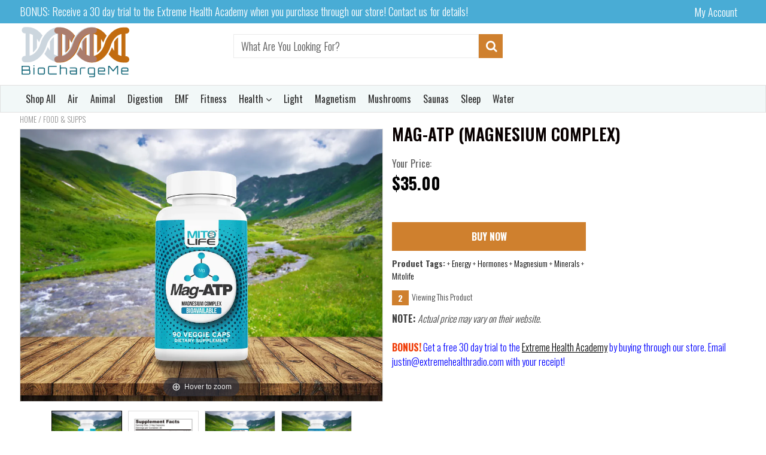

--- FILE ---
content_type: text/html; charset=utf-8
request_url: https://www.biochargeme.com/collections/food-supps/products/copy-of-elk-velvet-100-pure-velvet-antler
body_size: 38052
content:
<!doctype html>
<!--[if IE 8]><html class="no-js lt-ie9" lang="en"> <![endif]-->
<!--[if IE 9 ]><html class="ie9 no-js"> <![endif]-->
<!--[if (gt IE 9)|!(IE)]><!--> <html class="no-js"> <!--<![endif]-->
<!-- Version 5.0.4 060419-->
<head>
  
  <meta charset="utf-8">
  <meta name="robots" content="index, follow">
  <meta http-equiv="X-UA-Compatible" content="IE=edge,chrome=1">
  
  	<link rel="shortcut icon" href="//www.biochargeme.com/cdn/shop/t/8/assets/favicon.png?v=157683825586311020081555568253" type="image/png" />
  
  <title>
    MAG-ATP (MAGNESIUM COMPLEX) &ndash; BioChargeMe 
  </title>
  
  	<meta name="description" content="Use Code EHR15 to save 15%! WHAT IS MAG-ATP? You often hear that 300 enzymes are dependent on magnesium to function. That is false. Magnesium is responsible for over 3700 enzymatic functions in the body. We have a little over 9,000 enzymes that run our body, so that breaks down to 42% of your enzymes being magnesium de">
  


 

  <script src="//www.biochargeme.com/cdn/shop/t/8/assets/jquery.min.js?v=98014222988859431451564311783"     ></script>
  <script src="//www.biochargeme.com/cdn/shop/t/8/assets/app.js?v=15471809058681171111555531211"     ></script>
  
  <meta property="og:type" content="product">
  <meta property="og:title" content="MAG-ATP (MAGNESIUM COMPLEX)">
  
    <meta property="og:image" content="http://www.biochargeme.com/cdn/shop/products/Mag-ATP-ProductPic-Front_1024x1024_2x_3d533e1d-8931-430d-a967-63d311793d57_600x600.webp?v=1664492467">
    <meta property="og:image:secure_url" content="https://www.biochargeme.com/cdn/shop/products/Mag-ATP-ProductPic-Front_1024x1024_2x_3d533e1d-8931-430d-a967-63d311793d57_600x600.webp?v=1664492467">
  
  <meta property="og:description" content="Use Code EHR15 to save 15%!
WHAT IS MAG-ATP?
You often hear that 300 enzymes are dependent on magnesium to function. That is false. Magnesium is responsible for over 3700 enzymatic functions in the body. We have a little over 9,000 enzymes that run our body, so that breaks down to 42% of your enzymes being magnesium dependent.
Oxidative stress caused by excessive iron in the tissues, HUFAs (highly unsaturated fatty acids) in the tissues, gluconeogenesis from carbohydrate restriction, or psychological and emotional stress all drains your magnesium and increases the &quot;magnesium burn rate&quot; (MBR). This is the speed at which we use up magnesium.
It is indisputable that magnesium is the # 1 mineral that decreases when we&#39;re stressed, followed by sodium and potassium.
The current state of our soil (microbes, fungi and fulvic acid being wiped out) makes it nearly impossible to get enough magnesium from our food. Even if someone is growing their own green leafy vegetables in a greenhouse with filtered water, if their body has systemic iron overload (and lipofuscin) it is physiologically impossible to raise their red blood cell (RBC) magnesium levels. This is where supplementation comes in while we lower the MBR through the CLF Protocol and various tools and lifestyle practices. 
Mag-ATP is a combination of two forms of amino acid bound magnesium: magnesium bisglycinate and magnesium taurate.
Many people are taking forms of magnesium found in multi-mineral supplements. The magnesium is being cancelled out by calcium and also cancelled out by vitamin D3 supplements and many others. Oxide, carbonate and citrate are forms of magnesium that are not only useless but some, like citrate, are harmful due to the fact that they obliterate ceruloplasmin (active copper). 
SUGGESTED USAGE:
A serving size of Mag-ATP (3 capsules) gives you 400 mg of bioavailable magnesium. It is ideal to take them with food but they can be taken at any time. The laxative effect that is common with many magnesium products is less common with these amino acid bound forms.
STUDIES:
Enhancement of learning and memory by elevating brain magnesium
Magnesium intake and incidence of metabolic syndrome among young adults
Clinical significance of low serum magnesium in pregnant women
Magnesium supplementation to prevent high blood pressure in pregnancy: a randomised placebo control trial
Oral magnesium supplementation in children with cystic fibrosis improves clinical and functional variables: a double-blind, randomized, placebo-controlled crossover trial
Role of magnesium in cardiovascular diseases


 ">
  <meta property="og:price:amount" content="35.00">
  <meta property="og:price:currency" content="USD">

<meta property="og:url" content="https://www.biochargeme.com/products/copy-of-elk-velvet-100-pure-velvet-antler">
<link rel="canonical" href="https://www.biochargeme.com/products/copy-of-elk-velvet-100-pure-velvet-antler" />
<meta property="og:site_name" content="BioChargeMe ">


  <meta name="twitter:card" content="summary">


  <meta name="twitter:title" content="MAG-ATP (MAGNESIUM COMPLEX)">
  <meta name="twitter:description" content="Use Code EHR15 to save 15%!
WHAT IS MAG-ATP?
You often hear that 300 enzymes are dependent on magnesium to function. That is false. Magnesium is responsible for over 3700 enzymatic functions in the bo">
  <meta name="twitter:image" content="https://www.biochargeme.com/cdn/shop/products/Mag-ATP-ProductPic-Front_1024x1024_2x_3d533e1d-8931-430d-a967-63d311793d57_600x600.webp?v=1664492467">
  <meta name="twitter:image:width" content="600">
  <meta name="twitter:image:height" content="600">

 
  <link rel="canonical" href="https://www.biochargeme.com/products/copy-of-elk-velvet-100-pure-velvet-antler">
  <meta name="viewport" content="width=device-width, initial-scale=1.0, maximum-scale=1.0, user-scalable=no" />
  <meta name="theme-color" content="#cf802e">
  <meta name="author" content="BioChargeMe ">
  <meta name="HandheldFriendly" content="True" />
  <meta name="MobileOptimized" content="320" /> 

    
   
  <link rel="preload" href="https://fonts.googleapis.com/css?family=Oswald:300,400,500,600,700" as="style" onload="this.onload=null;this.rel='stylesheet'"><noscript><link rel="stylesheet" href="https://fonts.googleapis.com/css?family=Oswald:300,400,500,600,700"></noscript>
 
  

  <link href="//www.biochargeme.com/cdn/shop/t/8/assets/timber.scss.css?v=183790724339402372801674774743" rel="stylesheet" type="text/css" media="all" />
  <link href="//www.biochargeme.com/cdn/shop/t/8/assets/vendors.min.css?v=10703598792375291601674774744" rel="stylesheet" type="text/css" media="all" />

  <script>window.performance && window.performance.mark && window.performance.mark('shopify.content_for_header.start');</script><meta id="shopify-digital-wallet" name="shopify-digital-wallet" content="/13614547030/digital_wallets/dialog">
<link rel="alternate" type="application/json+oembed" href="https://www.biochargeme.com/products/copy-of-elk-velvet-100-pure-velvet-antler.oembed">
<script async="async" src="/checkouts/internal/preloads.js?locale=en-US"></script>
<script id="shopify-features" type="application/json">{"accessToken":"234736741baf768ce10ea38783a8bbbc","betas":["rich-media-storefront-analytics"],"domain":"www.biochargeme.com","predictiveSearch":true,"shopId":13614547030,"locale":"en"}</script>
<script>var Shopify = Shopify || {};
Shopify.shop = "bio-charge-me.myshopify.com";
Shopify.locale = "en";
Shopify.currency = {"active":"USD","rate":"1.0"};
Shopify.country = "US";
Shopify.theme = {"name":"shoptimized-5-0-4","id":72220934230,"schema_name":null,"schema_version":null,"theme_store_id":null,"role":"main"};
Shopify.theme.handle = "null";
Shopify.theme.style = {"id":null,"handle":null};
Shopify.cdnHost = "www.biochargeme.com/cdn";
Shopify.routes = Shopify.routes || {};
Shopify.routes.root = "/";</script>
<script type="module">!function(o){(o.Shopify=o.Shopify||{}).modules=!0}(window);</script>
<script>!function(o){function n(){var o=[];function n(){o.push(Array.prototype.slice.apply(arguments))}return n.q=o,n}var t=o.Shopify=o.Shopify||{};t.loadFeatures=n(),t.autoloadFeatures=n()}(window);</script>
<script id="shop-js-analytics" type="application/json">{"pageType":"product"}</script>
<script defer="defer" async type="module" src="//www.biochargeme.com/cdn/shopifycloud/shop-js/modules/v2/client.init-shop-cart-sync_IZsNAliE.en.esm.js"></script>
<script defer="defer" async type="module" src="//www.biochargeme.com/cdn/shopifycloud/shop-js/modules/v2/chunk.common_0OUaOowp.esm.js"></script>
<script type="module">
  await import("//www.biochargeme.com/cdn/shopifycloud/shop-js/modules/v2/client.init-shop-cart-sync_IZsNAliE.en.esm.js");
await import("//www.biochargeme.com/cdn/shopifycloud/shop-js/modules/v2/chunk.common_0OUaOowp.esm.js");

  window.Shopify.SignInWithShop?.initShopCartSync?.({"fedCMEnabled":true,"windoidEnabled":true});

</script>
<script id="__st">var __st={"a":13614547030,"offset":-28800,"reqid":"bdee1902-9f0a-4033-98d7-1c50cfa13642-1768417044","pageurl":"www.biochargeme.com\/collections\/food-supps\/products\/copy-of-elk-velvet-100-pure-velvet-antler","u":"13616863509a","p":"product","rtyp":"product","rid":6815896600662};</script>
<script>window.ShopifyPaypalV4VisibilityTracking = true;</script>
<script id="captcha-bootstrap">!function(){'use strict';const t='contact',e='account',n='new_comment',o=[[t,t],['blogs',n],['comments',n],[t,'customer']],c=[[e,'customer_login'],[e,'guest_login'],[e,'recover_customer_password'],[e,'create_customer']],r=t=>t.map((([t,e])=>`form[action*='/${t}']:not([data-nocaptcha='true']) input[name='form_type'][value='${e}']`)).join(','),a=t=>()=>t?[...document.querySelectorAll(t)].map((t=>t.form)):[];function s(){const t=[...o],e=r(t);return a(e)}const i='password',u='form_key',d=['recaptcha-v3-token','g-recaptcha-response','h-captcha-response',i],f=()=>{try{return window.sessionStorage}catch{return}},m='__shopify_v',_=t=>t.elements[u];function p(t,e,n=!1){try{const o=window.sessionStorage,c=JSON.parse(o.getItem(e)),{data:r}=function(t){const{data:e,action:n}=t;return t[m]||n?{data:e,action:n}:{data:t,action:n}}(c);for(const[e,n]of Object.entries(r))t.elements[e]&&(t.elements[e].value=n);n&&o.removeItem(e)}catch(o){console.error('form repopulation failed',{error:o})}}const l='form_type',E='cptcha';function T(t){t.dataset[E]=!0}const w=window,h=w.document,L='Shopify',v='ce_forms',y='captcha';let A=!1;((t,e)=>{const n=(g='f06e6c50-85a8-45c8-87d0-21a2b65856fe',I='https://cdn.shopify.com/shopifycloud/storefront-forms-hcaptcha/ce_storefront_forms_captcha_hcaptcha.v1.5.2.iife.js',D={infoText:'Protected by hCaptcha',privacyText:'Privacy',termsText:'Terms'},(t,e,n)=>{const o=w[L][v],c=o.bindForm;if(c)return c(t,g,e,D).then(n);var r;o.q.push([[t,g,e,D],n]),r=I,A||(h.body.append(Object.assign(h.createElement('script'),{id:'captcha-provider',async:!0,src:r})),A=!0)});var g,I,D;w[L]=w[L]||{},w[L][v]=w[L][v]||{},w[L][v].q=[],w[L][y]=w[L][y]||{},w[L][y].protect=function(t,e){n(t,void 0,e),T(t)},Object.freeze(w[L][y]),function(t,e,n,w,h,L){const[v,y,A,g]=function(t,e,n){const i=e?o:[],u=t?c:[],d=[...i,...u],f=r(d),m=r(i),_=r(d.filter((([t,e])=>n.includes(e))));return[a(f),a(m),a(_),s()]}(w,h,L),I=t=>{const e=t.target;return e instanceof HTMLFormElement?e:e&&e.form},D=t=>v().includes(t);t.addEventListener('submit',(t=>{const e=I(t);if(!e)return;const n=D(e)&&!e.dataset.hcaptchaBound&&!e.dataset.recaptchaBound,o=_(e),c=g().includes(e)&&(!o||!o.value);(n||c)&&t.preventDefault(),c&&!n&&(function(t){try{if(!f())return;!function(t){const e=f();if(!e)return;const n=_(t);if(!n)return;const o=n.value;o&&e.removeItem(o)}(t);const e=Array.from(Array(32),(()=>Math.random().toString(36)[2])).join('');!function(t,e){_(t)||t.append(Object.assign(document.createElement('input'),{type:'hidden',name:u})),t.elements[u].value=e}(t,e),function(t,e){const n=f();if(!n)return;const o=[...t.querySelectorAll(`input[type='${i}']`)].map((({name:t})=>t)),c=[...d,...o],r={};for(const[a,s]of new FormData(t).entries())c.includes(a)||(r[a]=s);n.setItem(e,JSON.stringify({[m]:1,action:t.action,data:r}))}(t,e)}catch(e){console.error('failed to persist form',e)}}(e),e.submit())}));const S=(t,e)=>{t&&!t.dataset[E]&&(n(t,e.some((e=>e===t))),T(t))};for(const o of['focusin','change'])t.addEventListener(o,(t=>{const e=I(t);D(e)&&S(e,y())}));const B=e.get('form_key'),M=e.get(l),P=B&&M;t.addEventListener('DOMContentLoaded',(()=>{const t=y();if(P)for(const e of t)e.elements[l].value===M&&p(e,B);[...new Set([...A(),...v().filter((t=>'true'===t.dataset.shopifyCaptcha))])].forEach((e=>S(e,t)))}))}(h,new URLSearchParams(w.location.search),n,t,e,['guest_login'])})(!0,!0)}();</script>
<script integrity="sha256-4kQ18oKyAcykRKYeNunJcIwy7WH5gtpwJnB7kiuLZ1E=" data-source-attribution="shopify.loadfeatures" defer="defer" src="//www.biochargeme.com/cdn/shopifycloud/storefront/assets/storefront/load_feature-a0a9edcb.js" crossorigin="anonymous"></script>
<script data-source-attribution="shopify.dynamic_checkout.dynamic.init">var Shopify=Shopify||{};Shopify.PaymentButton=Shopify.PaymentButton||{isStorefrontPortableWallets:!0,init:function(){window.Shopify.PaymentButton.init=function(){};var t=document.createElement("script");t.src="https://www.biochargeme.com/cdn/shopifycloud/portable-wallets/latest/portable-wallets.en.js",t.type="module",document.head.appendChild(t)}};
</script>
<script data-source-attribution="shopify.dynamic_checkout.buyer_consent">
  function portableWalletsHideBuyerConsent(e){var t=document.getElementById("shopify-buyer-consent"),n=document.getElementById("shopify-subscription-policy-button");t&&n&&(t.classList.add("hidden"),t.setAttribute("aria-hidden","true"),n.removeEventListener("click",e))}function portableWalletsShowBuyerConsent(e){var t=document.getElementById("shopify-buyer-consent"),n=document.getElementById("shopify-subscription-policy-button");t&&n&&(t.classList.remove("hidden"),t.removeAttribute("aria-hidden"),n.addEventListener("click",e))}window.Shopify?.PaymentButton&&(window.Shopify.PaymentButton.hideBuyerConsent=portableWalletsHideBuyerConsent,window.Shopify.PaymentButton.showBuyerConsent=portableWalletsShowBuyerConsent);
</script>
<script data-source-attribution="shopify.dynamic_checkout.cart.bootstrap">document.addEventListener("DOMContentLoaded",(function(){function t(){return document.querySelector("shopify-accelerated-checkout-cart, shopify-accelerated-checkout")}if(t())Shopify.PaymentButton.init();else{new MutationObserver((function(e,n){t()&&(Shopify.PaymentButton.init(),n.disconnect())})).observe(document.body,{childList:!0,subtree:!0})}}));
</script>

<script>window.performance && window.performance.mark && window.performance.mark('shopify.content_for_header.end');</script>
 
  
<!--[if lt IE 9]>
<script src="//www.biochargeme.com/cdn/shop/t/8/assets/html5shiv.min.js?v=82288979872422875571555531091" type="text/javascript"></script>
<script src="//www.biochargeme.com/cdn/shop/t/8/assets/respond.min.js?v=52248677837542619231555531137" type="text/javascript"></script>
<link href="//www.biochargeme.com/cdn/shop/t/8/assets/respond-proxy.html" id="respond-proxy" rel="respond-proxy" />
<link href="//www.biochargeme.com/search?q=659b7c7a7de481fd917d0d875e0077f3" id="respond-redirect" rel="respond-redirect" />
<script src="//www.biochargeme.com/search?q=659b7c7a7de481fd917d0d875e0077f3" type="text/javascript"></script>
<![endif]-->


 
 
  
    <script src="//www.biochargeme.com/cdn/shopifycloud/storefront/assets/themes_support/shopify_common-5f594365.js" type="text/javascript"></script>
  

  
  
  
  
  
  
  
  

  
  
  	
  
  
  	
  
  
  	
  
  
  <script>
    var isshoptimized = 1;
    if ((typeof window) === 'undefined') { window = {}; }
    window.money_format = "${{amount}}";
    window.money_default = "USD";
    window.template = "product";
  </script>
   
 
<script src="https://cdnjs.cloudflare.com/ajax/libs/jquery-throttle-debounce/1.1/jquery.ba-throttle-debounce.min.js"   ></script>

 
  
  

 
 <link href="https://monorail-edge.shopifysvc.com" rel="dns-prefetch">
<script>(function(){if ("sendBeacon" in navigator && "performance" in window) {try {var session_token_from_headers = performance.getEntriesByType('navigation')[0].serverTiming.find(x => x.name == '_s').description;} catch {var session_token_from_headers = undefined;}var session_cookie_matches = document.cookie.match(/_shopify_s=([^;]*)/);var session_token_from_cookie = session_cookie_matches && session_cookie_matches.length === 2 ? session_cookie_matches[1] : "";var session_token = session_token_from_headers || session_token_from_cookie || "";function handle_abandonment_event(e) {var entries = performance.getEntries().filter(function(entry) {return /monorail-edge.shopifysvc.com/.test(entry.name);});if (!window.abandonment_tracked && entries.length === 0) {window.abandonment_tracked = true;var currentMs = Date.now();var navigation_start = performance.timing.navigationStart;var payload = {shop_id: 13614547030,url: window.location.href,navigation_start,duration: currentMs - navigation_start,session_token,page_type: "product"};window.navigator.sendBeacon("https://monorail-edge.shopifysvc.com/v1/produce", JSON.stringify({schema_id: "online_store_buyer_site_abandonment/1.1",payload: payload,metadata: {event_created_at_ms: currentMs,event_sent_at_ms: currentMs}}));}}window.addEventListener('pagehide', handle_abandonment_event);}}());</script>
<script id="web-pixels-manager-setup">(function e(e,d,r,n,o){if(void 0===o&&(o={}),!Boolean(null===(a=null===(i=window.Shopify)||void 0===i?void 0:i.analytics)||void 0===a?void 0:a.replayQueue)){var i,a;window.Shopify=window.Shopify||{};var t=window.Shopify;t.analytics=t.analytics||{};var s=t.analytics;s.replayQueue=[],s.publish=function(e,d,r){return s.replayQueue.push([e,d,r]),!0};try{self.performance.mark("wpm:start")}catch(e){}var l=function(){var e={modern:/Edge?\/(1{2}[4-9]|1[2-9]\d|[2-9]\d{2}|\d{4,})\.\d+(\.\d+|)|Firefox\/(1{2}[4-9]|1[2-9]\d|[2-9]\d{2}|\d{4,})\.\d+(\.\d+|)|Chrom(ium|e)\/(9{2}|\d{3,})\.\d+(\.\d+|)|(Maci|X1{2}).+ Version\/(15\.\d+|(1[6-9]|[2-9]\d|\d{3,})\.\d+)([,.]\d+|)( \(\w+\)|)( Mobile\/\w+|) Safari\/|Chrome.+OPR\/(9{2}|\d{3,})\.\d+\.\d+|(CPU[ +]OS|iPhone[ +]OS|CPU[ +]iPhone|CPU IPhone OS|CPU iPad OS)[ +]+(15[._]\d+|(1[6-9]|[2-9]\d|\d{3,})[._]\d+)([._]\d+|)|Android:?[ /-](13[3-9]|1[4-9]\d|[2-9]\d{2}|\d{4,})(\.\d+|)(\.\d+|)|Android.+Firefox\/(13[5-9]|1[4-9]\d|[2-9]\d{2}|\d{4,})\.\d+(\.\d+|)|Android.+Chrom(ium|e)\/(13[3-9]|1[4-9]\d|[2-9]\d{2}|\d{4,})\.\d+(\.\d+|)|SamsungBrowser\/([2-9]\d|\d{3,})\.\d+/,legacy:/Edge?\/(1[6-9]|[2-9]\d|\d{3,})\.\d+(\.\d+|)|Firefox\/(5[4-9]|[6-9]\d|\d{3,})\.\d+(\.\d+|)|Chrom(ium|e)\/(5[1-9]|[6-9]\d|\d{3,})\.\d+(\.\d+|)([\d.]+$|.*Safari\/(?![\d.]+ Edge\/[\d.]+$))|(Maci|X1{2}).+ Version\/(10\.\d+|(1[1-9]|[2-9]\d|\d{3,})\.\d+)([,.]\d+|)( \(\w+\)|)( Mobile\/\w+|) Safari\/|Chrome.+OPR\/(3[89]|[4-9]\d|\d{3,})\.\d+\.\d+|(CPU[ +]OS|iPhone[ +]OS|CPU[ +]iPhone|CPU IPhone OS|CPU iPad OS)[ +]+(10[._]\d+|(1[1-9]|[2-9]\d|\d{3,})[._]\d+)([._]\d+|)|Android:?[ /-](13[3-9]|1[4-9]\d|[2-9]\d{2}|\d{4,})(\.\d+|)(\.\d+|)|Mobile Safari.+OPR\/([89]\d|\d{3,})\.\d+\.\d+|Android.+Firefox\/(13[5-9]|1[4-9]\d|[2-9]\d{2}|\d{4,})\.\d+(\.\d+|)|Android.+Chrom(ium|e)\/(13[3-9]|1[4-9]\d|[2-9]\d{2}|\d{4,})\.\d+(\.\d+|)|Android.+(UC? ?Browser|UCWEB|U3)[ /]?(15\.([5-9]|\d{2,})|(1[6-9]|[2-9]\d|\d{3,})\.\d+)\.\d+|SamsungBrowser\/(5\.\d+|([6-9]|\d{2,})\.\d+)|Android.+MQ{2}Browser\/(14(\.(9|\d{2,})|)|(1[5-9]|[2-9]\d|\d{3,})(\.\d+|))(\.\d+|)|K[Aa][Ii]OS\/(3\.\d+|([4-9]|\d{2,})\.\d+)(\.\d+|)/},d=e.modern,r=e.legacy,n=navigator.userAgent;return n.match(d)?"modern":n.match(r)?"legacy":"unknown"}(),u="modern"===l?"modern":"legacy",c=(null!=n?n:{modern:"",legacy:""})[u],f=function(e){return[e.baseUrl,"/wpm","/b",e.hashVersion,"modern"===e.buildTarget?"m":"l",".js"].join("")}({baseUrl:d,hashVersion:r,buildTarget:u}),m=function(e){var d=e.version,r=e.bundleTarget,n=e.surface,o=e.pageUrl,i=e.monorailEndpoint;return{emit:function(e){var a=e.status,t=e.errorMsg,s=(new Date).getTime(),l=JSON.stringify({metadata:{event_sent_at_ms:s},events:[{schema_id:"web_pixels_manager_load/3.1",payload:{version:d,bundle_target:r,page_url:o,status:a,surface:n,error_msg:t},metadata:{event_created_at_ms:s}}]});if(!i)return console&&console.warn&&console.warn("[Web Pixels Manager] No Monorail endpoint provided, skipping logging."),!1;try{return self.navigator.sendBeacon.bind(self.navigator)(i,l)}catch(e){}var u=new XMLHttpRequest;try{return u.open("POST",i,!0),u.setRequestHeader("Content-Type","text/plain"),u.send(l),!0}catch(e){return console&&console.warn&&console.warn("[Web Pixels Manager] Got an unhandled error while logging to Monorail."),!1}}}}({version:r,bundleTarget:l,surface:e.surface,pageUrl:self.location.href,monorailEndpoint:e.monorailEndpoint});try{o.browserTarget=l,function(e){var d=e.src,r=e.async,n=void 0===r||r,o=e.onload,i=e.onerror,a=e.sri,t=e.scriptDataAttributes,s=void 0===t?{}:t,l=document.createElement("script"),u=document.querySelector("head"),c=document.querySelector("body");if(l.async=n,l.src=d,a&&(l.integrity=a,l.crossOrigin="anonymous"),s)for(var f in s)if(Object.prototype.hasOwnProperty.call(s,f))try{l.dataset[f]=s[f]}catch(e){}if(o&&l.addEventListener("load",o),i&&l.addEventListener("error",i),u)u.appendChild(l);else{if(!c)throw new Error("Did not find a head or body element to append the script");c.appendChild(l)}}({src:f,async:!0,onload:function(){if(!function(){var e,d;return Boolean(null===(d=null===(e=window.Shopify)||void 0===e?void 0:e.analytics)||void 0===d?void 0:d.initialized)}()){var d=window.webPixelsManager.init(e)||void 0;if(d){var r=window.Shopify.analytics;r.replayQueue.forEach((function(e){var r=e[0],n=e[1],o=e[2];d.publishCustomEvent(r,n,o)})),r.replayQueue=[],r.publish=d.publishCustomEvent,r.visitor=d.visitor,r.initialized=!0}}},onerror:function(){return m.emit({status:"failed",errorMsg:"".concat(f," has failed to load")})},sri:function(e){var d=/^sha384-[A-Za-z0-9+/=]+$/;return"string"==typeof e&&d.test(e)}(c)?c:"",scriptDataAttributes:o}),m.emit({status:"loading"})}catch(e){m.emit({status:"failed",errorMsg:(null==e?void 0:e.message)||"Unknown error"})}}})({shopId: 13614547030,storefrontBaseUrl: "https://www.biochargeme.com",extensionsBaseUrl: "https://extensions.shopifycdn.com/cdn/shopifycloud/web-pixels-manager",monorailEndpoint: "https://monorail-edge.shopifysvc.com/unstable/produce_batch",surface: "storefront-renderer",enabledBetaFlags: ["2dca8a86","a0d5f9d2"],webPixelsConfigList: [{"id":"shopify-app-pixel","configuration":"{}","eventPayloadVersion":"v1","runtimeContext":"STRICT","scriptVersion":"0450","apiClientId":"shopify-pixel","type":"APP","privacyPurposes":["ANALYTICS","MARKETING"]},{"id":"shopify-custom-pixel","eventPayloadVersion":"v1","runtimeContext":"LAX","scriptVersion":"0450","apiClientId":"shopify-pixel","type":"CUSTOM","privacyPurposes":["ANALYTICS","MARKETING"]}],isMerchantRequest: false,initData: {"shop":{"name":"BioChargeMe ","paymentSettings":{"currencyCode":"USD"},"myshopifyDomain":"bio-charge-me.myshopify.com","countryCode":"US","storefrontUrl":"https:\/\/www.biochargeme.com"},"customer":null,"cart":null,"checkout":null,"productVariants":[{"price":{"amount":35.0,"currencyCode":"USD"},"product":{"title":"MAG-ATP (MAGNESIUM COMPLEX)","vendor":"Mitolife","id":"6815896600662","untranslatedTitle":"MAG-ATP (MAGNESIUM COMPLEX)","url":"\/products\/copy-of-elk-velvet-100-pure-velvet-antler","type":""},"id":"40079533178966","image":{"src":"\/\/www.biochargeme.com\/cdn\/shop\/products\/Mag-ATP-ProductPic-Front_1024x1024_2x_3d533e1d-8931-430d-a967-63d311793d57.webp?v=1664492467"},"sku":"","title":"Default Title","untranslatedTitle":"Default Title"}],"purchasingCompany":null},},"https://www.biochargeme.com/cdn","7cecd0b6w90c54c6cpe92089d5m57a67346",{"modern":"","legacy":""},{"shopId":"13614547030","storefrontBaseUrl":"https:\/\/www.biochargeme.com","extensionBaseUrl":"https:\/\/extensions.shopifycdn.com\/cdn\/shopifycloud\/web-pixels-manager","surface":"storefront-renderer","enabledBetaFlags":"[\"2dca8a86\", \"a0d5f9d2\"]","isMerchantRequest":"false","hashVersion":"7cecd0b6w90c54c6cpe92089d5m57a67346","publish":"custom","events":"[[\"page_viewed\",{}],[\"product_viewed\",{\"productVariant\":{\"price\":{\"amount\":35.0,\"currencyCode\":\"USD\"},\"product\":{\"title\":\"MAG-ATP (MAGNESIUM COMPLEX)\",\"vendor\":\"Mitolife\",\"id\":\"6815896600662\",\"untranslatedTitle\":\"MAG-ATP (MAGNESIUM COMPLEX)\",\"url\":\"\/products\/copy-of-elk-velvet-100-pure-velvet-antler\",\"type\":\"\"},\"id\":\"40079533178966\",\"image\":{\"src\":\"\/\/www.biochargeme.com\/cdn\/shop\/products\/Mag-ATP-ProductPic-Front_1024x1024_2x_3d533e1d-8931-430d-a967-63d311793d57.webp?v=1664492467\"},\"sku\":\"\",\"title\":\"Default Title\",\"untranslatedTitle\":\"Default Title\"}}]]"});</script><script>
  window.ShopifyAnalytics = window.ShopifyAnalytics || {};
  window.ShopifyAnalytics.meta = window.ShopifyAnalytics.meta || {};
  window.ShopifyAnalytics.meta.currency = 'USD';
  var meta = {"product":{"id":6815896600662,"gid":"gid:\/\/shopify\/Product\/6815896600662","vendor":"Mitolife","type":"","handle":"copy-of-elk-velvet-100-pure-velvet-antler","variants":[{"id":40079533178966,"price":3500,"name":"MAG-ATP (MAGNESIUM COMPLEX)","public_title":null,"sku":""}],"remote":false},"page":{"pageType":"product","resourceType":"product","resourceId":6815896600662,"requestId":"bdee1902-9f0a-4033-98d7-1c50cfa13642-1768417044"}};
  for (var attr in meta) {
    window.ShopifyAnalytics.meta[attr] = meta[attr];
  }
</script>
<script class="analytics">
  (function () {
    var customDocumentWrite = function(content) {
      var jquery = null;

      if (window.jQuery) {
        jquery = window.jQuery;
      } else if (window.Checkout && window.Checkout.$) {
        jquery = window.Checkout.$;
      }

      if (jquery) {
        jquery('body').append(content);
      }
    };

    var hasLoggedConversion = function(token) {
      if (token) {
        return document.cookie.indexOf('loggedConversion=' + token) !== -1;
      }
      return false;
    }

    var setCookieIfConversion = function(token) {
      if (token) {
        var twoMonthsFromNow = new Date(Date.now());
        twoMonthsFromNow.setMonth(twoMonthsFromNow.getMonth() + 2);

        document.cookie = 'loggedConversion=' + token + '; expires=' + twoMonthsFromNow;
      }
    }

    var trekkie = window.ShopifyAnalytics.lib = window.trekkie = window.trekkie || [];
    if (trekkie.integrations) {
      return;
    }
    trekkie.methods = [
      'identify',
      'page',
      'ready',
      'track',
      'trackForm',
      'trackLink'
    ];
    trekkie.factory = function(method) {
      return function() {
        var args = Array.prototype.slice.call(arguments);
        args.unshift(method);
        trekkie.push(args);
        return trekkie;
      };
    };
    for (var i = 0; i < trekkie.methods.length; i++) {
      var key = trekkie.methods[i];
      trekkie[key] = trekkie.factory(key);
    }
    trekkie.load = function(config) {
      trekkie.config = config || {};
      trekkie.config.initialDocumentCookie = document.cookie;
      var first = document.getElementsByTagName('script')[0];
      var script = document.createElement('script');
      script.type = 'text/javascript';
      script.onerror = function(e) {
        var scriptFallback = document.createElement('script');
        scriptFallback.type = 'text/javascript';
        scriptFallback.onerror = function(error) {
                var Monorail = {
      produce: function produce(monorailDomain, schemaId, payload) {
        var currentMs = new Date().getTime();
        var event = {
          schema_id: schemaId,
          payload: payload,
          metadata: {
            event_created_at_ms: currentMs,
            event_sent_at_ms: currentMs
          }
        };
        return Monorail.sendRequest("https://" + monorailDomain + "/v1/produce", JSON.stringify(event));
      },
      sendRequest: function sendRequest(endpointUrl, payload) {
        // Try the sendBeacon API
        if (window && window.navigator && typeof window.navigator.sendBeacon === 'function' && typeof window.Blob === 'function' && !Monorail.isIos12()) {
          var blobData = new window.Blob([payload], {
            type: 'text/plain'
          });

          if (window.navigator.sendBeacon(endpointUrl, blobData)) {
            return true;
          } // sendBeacon was not successful

        } // XHR beacon

        var xhr = new XMLHttpRequest();

        try {
          xhr.open('POST', endpointUrl);
          xhr.setRequestHeader('Content-Type', 'text/plain');
          xhr.send(payload);
        } catch (e) {
          console.log(e);
        }

        return false;
      },
      isIos12: function isIos12() {
        return window.navigator.userAgent.lastIndexOf('iPhone; CPU iPhone OS 12_') !== -1 || window.navigator.userAgent.lastIndexOf('iPad; CPU OS 12_') !== -1;
      }
    };
    Monorail.produce('monorail-edge.shopifysvc.com',
      'trekkie_storefront_load_errors/1.1',
      {shop_id: 13614547030,
      theme_id: 72220934230,
      app_name: "storefront",
      context_url: window.location.href,
      source_url: "//www.biochargeme.com/cdn/s/trekkie.storefront.55c6279c31a6628627b2ba1c5ff367020da294e2.min.js"});

        };
        scriptFallback.async = true;
        scriptFallback.src = '//www.biochargeme.com/cdn/s/trekkie.storefront.55c6279c31a6628627b2ba1c5ff367020da294e2.min.js';
        first.parentNode.insertBefore(scriptFallback, first);
      };
      script.async = true;
      script.src = '//www.biochargeme.com/cdn/s/trekkie.storefront.55c6279c31a6628627b2ba1c5ff367020da294e2.min.js';
      first.parentNode.insertBefore(script, first);
    };
    trekkie.load(
      {"Trekkie":{"appName":"storefront","development":false,"defaultAttributes":{"shopId":13614547030,"isMerchantRequest":null,"themeId":72220934230,"themeCityHash":"3260595412291926754","contentLanguage":"en","currency":"USD","eventMetadataId":"1c0ecc11-b82c-428b-8c57-8372fd6459b0"},"isServerSideCookieWritingEnabled":true,"monorailRegion":"shop_domain","enabledBetaFlags":["65f19447"]},"Session Attribution":{},"S2S":{"facebookCapiEnabled":false,"source":"trekkie-storefront-renderer","apiClientId":580111}}
    );

    var loaded = false;
    trekkie.ready(function() {
      if (loaded) return;
      loaded = true;

      window.ShopifyAnalytics.lib = window.trekkie;

      var originalDocumentWrite = document.write;
      document.write = customDocumentWrite;
      try { window.ShopifyAnalytics.merchantGoogleAnalytics.call(this); } catch(error) {};
      document.write = originalDocumentWrite;

      window.ShopifyAnalytics.lib.page(null,{"pageType":"product","resourceType":"product","resourceId":6815896600662,"requestId":"bdee1902-9f0a-4033-98d7-1c50cfa13642-1768417044","shopifyEmitted":true});

      var match = window.location.pathname.match(/checkouts\/(.+)\/(thank_you|post_purchase)/)
      var token = match? match[1]: undefined;
      if (!hasLoggedConversion(token)) {
        setCookieIfConversion(token);
        window.ShopifyAnalytics.lib.track("Viewed Product",{"currency":"USD","variantId":40079533178966,"productId":6815896600662,"productGid":"gid:\/\/shopify\/Product\/6815896600662","name":"MAG-ATP (MAGNESIUM COMPLEX)","price":"35.00","sku":"","brand":"Mitolife","variant":null,"category":"","nonInteraction":true,"remote":false},undefined,undefined,{"shopifyEmitted":true});
      window.ShopifyAnalytics.lib.track("monorail:\/\/trekkie_storefront_viewed_product\/1.1",{"currency":"USD","variantId":40079533178966,"productId":6815896600662,"productGid":"gid:\/\/shopify\/Product\/6815896600662","name":"MAG-ATP (MAGNESIUM COMPLEX)","price":"35.00","sku":"","brand":"Mitolife","variant":null,"category":"","nonInteraction":true,"remote":false,"referer":"https:\/\/www.biochargeme.com\/collections\/food-supps\/products\/copy-of-elk-velvet-100-pure-velvet-antler"});
      }
    });


        var eventsListenerScript = document.createElement('script');
        eventsListenerScript.async = true;
        eventsListenerScript.src = "//www.biochargeme.com/cdn/shopifycloud/storefront/assets/shop_events_listener-3da45d37.js";
        document.getElementsByTagName('head')[0].appendChild(eventsListenerScript);

})();</script>
<script
  defer
  src="https://www.biochargeme.com/cdn/shopifycloud/perf-kit/shopify-perf-kit-3.0.3.min.js"
  data-application="storefront-renderer"
  data-shop-id="13614547030"
  data-render-region="gcp-us-central1"
  data-page-type="product"
  data-theme-instance-id="72220934230"
  data-theme-name=""
  data-theme-version=""
  data-monorail-region="shop_domain"
  data-resource-timing-sampling-rate="10"
  data-shs="true"
  data-shs-beacon="true"
  data-shs-export-with-fetch="true"
  data-shs-logs-sample-rate="1"
  data-shs-beacon-endpoint="https://www.biochargeme.com/api/collect"
></script>
</head>
<body id="mag-atp-magnesium-complex" class="template-product">
  
  <div id="top"></div>
  <div class="animsitionn">
  <div id="code_div"></div>
  <div id="NavDrawer" class="drawer drawer--left">
    <div class="drawer__header">
      <div class="drawer__title h3">Browse</div>
      <div class="drawer__close js-drawer-close">
        <button type="button" class="icon-fallback-text">
          <i class="fa fa-times"></i>
          <span class="fallback-text">Close menu</span>
        </button>
      </div>
    </div>
    <!-- begin mobile-nav -->
    <nav id="menu">

  <button id="mmmenu-close-button" type="button" class="ger icon-fallback-text">
    <span class="fa fa-times" aria-hidden="true"></span>
    <span class="fallback-text">Close Menu</span>
  </button>

  <ul>

    
    
    
    <li >
      <a href="https://www.biochargeme.com/collections/all?sort_by=created-descending" class="site-nav__linkk">Shop All</a>
    </li>
    
    
    
    
    <li >
      <a href="https://www.biochargeme.com/collections/all/air" class="site-nav__linkk">Air</a>
    </li>
    
    
    
    
    <li >
      <a href="https://www.biochargeme.com/collections/all/animal-foods" class="site-nav__linkk">Animal</a>
    </li>
    
    
    
    
    <li >
      <a href="https://www.biochargeme.com/collections/digestion?sort_by=price-ascending" class="site-nav__linkk">Digestion</a>
    </li>
    
    
    
    
    <li >
      <a href="https://www.biochargeme.com/collections/emf?sort_by=price-ascending" class="site-nav__linkk">EMF</a>
    </li>
    
    
    
    
    <li >
      <a href="https://www.biochargeme.com/collections/fitness?sort_by=price-ascending" class="site-nav__linkk">Fitness</a>
    </li>
    
    
    
    
    <li>

      <span> Health</span>



      <ul>
        
        <li>
          <a href="https://www.biochargeme.com/collections/detox?sort_by=price-ascending">Detox</a>
        </li>
        
        <li>
          <a href="https://www.biochargeme.com/collections/food-supps?sort_by=price-ascending">Food &amp; Supplements</a>
        </li>
        
        <li>
          <a href="https://www.biochargeme.com/collections/frequency?sort_by=price-ascending">Frequency Machines</a>
        </li>
        
        <li>
          <a href="https://www.biochargeme.com/collections/home-appliances?sort_by=price-ascending">Home Appliances</a>
        </li>
        
        <li>
          <a href="https://www.biochargeme.com/collections/immunity?sort_by=price-ascending">Immunity</a>
        </li>
        
        <li>
          <a href="https://www.biochargeme.com/collections/oral-health?sort_by=price-ascending">Oral Health</a>
        </li>
        
        <li>
          <a href="https://www.biochargeme.com/collections/oxygen?sort_by=price-ascending">Ozone &amp; Oxygen</a>
        </li>
        
        <li>
          <a href="/collections/personal-care">Personal Care</a>
        </li>
        
        <li>
          <a href="https://www.biochargeme.com/collections/skin-health?sort_by=price-ascending">Skin Health</a>
        </li>
        
      </ul>
    </li>
    
    
    
    
    <li >
      <a href="https://www.biochargeme.com/collections/light?sort_by=price-ascending" class="site-nav__linkk">Light</a>
    </li>
    
    
    
    
    <li >
      <a href="https://www.biochargeme.com/collections/magnetism?sort_by=price-ascending" class="site-nav__linkk">Magnetism</a>
    </li>
    
    
    
    
    <li >
      <a href="https://www.biochargeme.com/collections/all/mushrooms" class="site-nav__linkk">Mushrooms</a>
    </li>
    
    
    
    
    <li >
      <a href="https://www.biochargeme.com/collections/all/sauna" class="site-nav__linkk">Saunas</a>
    </li>
    
    
    
    
    <li >
      <a href="https://www.biochargeme.com/collections/sleep?sort_by=price-ascending" class="site-nav__linkk">Sleep</a>
    </li>
    
    
    
    
    <li >
      <a href="https://www.biochargeme.com/collections/water?sort_by=price-ascending" class="site-nav__linkk">Water</a>
    </li>
    
    
    

    



    


    
    
    
    
    <li><a href="/account" class="site-nav__linkk">My Account</a></li>
   
    
    
  </ul>
</nav>
    <!-- //mobile-nav -->
  </div>
  
    <div id="CartDrawer" class="drawer drawer--right">
      <div class="drawer__header">
        <div class="drawer__title h3">Cart</div>
        <div class="drawer__close js-drawer-close">
          <button type="button" class="icon-fallback-text">
            <span class="fa fa-times" aria-hidden="true"></span>
            <span class="fallback-text">"Close Cart"</span>
          </button>
        </div>
      </div>
      <div id="CartContainer"></div>
      
      	<ul class="menu social-media-cc display_cart_property">
  
</ul>
      
      
    </div>
  
  <div id="PageContainer" class="is-moved-by-drawer">
    
    <div id="shopify-section-header" class="shopify-section"><style>
    @media only screen and (max-width: 1050px) {
   
      .grid__product-content.text-center.category_detail {
    padding-bottom: 0;
}
    }
  
   .popup_model_shipping_text {
    text-align: center;
    font-weight: 400;
}
  
  .shrink i.fa.fa-shopping-cart {
    color: #000000;
  }
  

  .imageprobar {


  }
  .shrink .imageprobar {
    padding-top: 4px;
  }
  @media only screen and (max-width: 1050px) {
    .imageprobar {

      display:none
    }
  }
  
  .logo {
    margin-top: 0;
  }
  .search_panel {
    max-width: 500px;
    margin: 12px auto 0;
  }


  
  .imageprobar {

    display:none
  }
  
  

  .CartCount {
    background-color: #119cf5;
    color: ;
  }

  .sticky .CartCount {
    background-color: ;
    color: ;
  }

  .site-header .header-stripbar .topstrip-nav .top-nav-link a.site-header__cart-toggle {
    background: ;

  }

  .sticky .cart__hover, .sticky .cart__hover:hover {
    background: ;

  }


  .cart__hover #cart-popup .cart--promo-msg {
    color:;
  }  

  .site-header__logo {
    font-size: 2rem;
    margin-top: 4%;
  }  
  header.header.shrink .top_bar {
    display: block;
    transition: 0.2s ease;
  }
  header.header.shrink .cart2 {
    display: none;
  }
  

  

  button#paypal-express-button{display:none}
  

  button#paypal-express-button{display:block}
  
  .top_bar .container {
    position: relative;
  }
  .cart__footer-icon a .CartCount {
    right: -14px;
    top: 4px;
  }

  @media only screen and (max-width: 1050px) {
    .search_panel {
      max-width: 500px;
      margin: 10px auto 0;
    }
  }
  i.fa.fa-shopping-cart {
    color: #ffffff;
  }
  @media only screen and (max-width: 992px) {
    .search a, .menu-btn a { color:#000000;}
    i.fa.fa-shopping-cart {
      color: #000000;
    }
    img.limn {
      max-width: 66%!important;
    }
  }
  .search_panel span.fa.fa-search {
    color: #ffffff;
  }
  
  
    .shrink .fblikebar {
      display: none;
    }
  
  @media only screen and (max-width: 767px) {
    input#footercheck {
      position: relative;
      top: 2px;
    }
    input#footercheckcontact {
      top: 0px;
      position: relative;
    }
    input#footerchecka {
      position: relative;
      top: 2px;
    }
    input#footercheckcontactn {
      position: relative;
      top: 2px;
    }
  }
  
   
  
  .countryName{display:none}
    
</style>
<header class="header container-fluid">
  
  <div class="row top_bar no-border-sticky">	
    <div class="container table--layout">
         
        
    

      
      <div class="shipping_bar">
        <p><a style="color: inherit;" class="free_shipping_top_strip" href="https://www.extremehealthacademy.com">  </a> </p>
      </div>
      
      <nav class="main-nav topnav">
         <ul class="tpn">
          
         
          
           
          <li><a href="/account">My Account</a></li>
          
            
        </ul>
        <!--<div class="cart nm">
          
          <li class="top-nav-link cart__hover">
            <a  data-no-instant href="/cart" class="top-nav-link site-header__cart-toggle js-drawer-open-right" aria-controls="CartDrawer" aria-expanded="false">
              
              <i class="fa fa-shopping-cart"></i>
              
              <span class="CartCount">0</span>
            </a>
            
            <div id="cart-popup" class="empty-popup">
              <div class="container">
                <ul class="cart-popup-ul-bottom">
                  <li class="empty-cart-popup-msg">Your Cart is Empty.</li>
                  <li><a href="/collections/all" class="btn btn-large btn-primary">Shop Now</a></li>
                </ul>
              </div>
            </div>
            
          </li>
          
        </div> -->
      </nav>
    </div>
  </div>
  
  <div class="row middle_bar">
    
    <div class="top--line mshop"><span class="mobile_bar_shipping_text">Free Shipping Over $x to</span></div>
    
    <div class="container" >
      <div class="menu-btn ">
        <a href="#menu"><span class="fa fa-bars"></span></a>
      </div>
      <div class="search ">
        <a href="javascript:;" class="header-search" id="searchlink">
          <span class="fa fa-search"></span>
        </a>
      </div>
      <div class="noproclas col-md-3">
        <div class="row">
          <div class="logo">
            
              <a href="/" itemprop="url" class="desktop-logo">
                <img src="//www.biochargeme.com/cdn/shop/t/8/assets/logo.png?v=168204100587281334971555532400" alt="BioChargeMe " itemprop="logo" class="img-responsive" height="70"  style="width:183px" />
              </a>
            
            <a href="/" class="mobile-logo">
              <img src="//www.biochargeme.com/cdn/shop/t/8/assets/logo.png?v=168204100587281334971555532400" class="img-responsive" height="28" width="145">
            </a>
          </div>
        </div>
      </div>
      <div class="col-md-6 ">
        
        
        <div class="search_panel">

          <!-- <form action="/search" method="get" class=" " role="search">
  <div class="form-group clearfix">
  <input type="hidden" name="type" value="product" />
  <input type="search" name="q" value="" class="form-control" placeholder="What Are You Looking For?"   aria-label="Translation missing: en.general.search.placeholder">
 <button type="submit" class="btn btn-success"><span class="fa fa-search"></span></button>
  </div>
</form> -->
 <form action="/search" method="get" role="search" class="search_form">
                  <div class="button-search"></div>
   <div class="form-group clearfix">
                  <input autocomplete="off" type="text" name="q" value=""  class="input-block-level search-query form-control" id="search_query" placeholder="What Are You Looking For?"  aria-label="Translation missing: en.general.search.placeholder"/>
                  <div id="autocomplete-results" class="results-box"></div>
                  <input type="hidden" name="type" value="product" />
     <button type="submit" class="btn btn-success"><span class="fa fa-search"></span></button>

   </div>
                </form>
<a href="javascript:;" class="search-close"><i class="fa fa-times"></i></a>


<style>
 
  .search_panel {
 
    position: relative;
}
  .results-box,  .results-box-footer,  .results-box-fourofour {
    position: absolute;
    background: #fff;
    color: #333;
/*     max-width: 417px; */
    z-index: 5000;
    font-size: 12px;
    top: 40px;
    width: 82%;
    
        border-left: 1px solid #ccc;
     border-right: 1px solid #ccc;
    border-top: none;
/*     box-shadow: 0 0 25px rgba(0,0,0,0.15) !important;
    -moz-box-shadow: 0 0 25px rgba(0,0,0,0.15) !important;
    -webkit-box-shadow: 0 0 25px rgba(0,0,0,0.15) !important; */
}
  .results-box .note, .results-box-footer .note,  .results-box-fourofour .note {
    text-align: center;
    background: #232323;
    border: #232323;
    color: #ffffff;
    font-size: 12px;
}
  .results-box .load, .results-box-footer .load,  .results-box-fourofour .load {
    background: url("//www.biochargeme.com/cdn/shop/t/8/assets/ajax-load.gif?v=147398866055238942101555531057");
    text-align: center;
    width: 100%;
    height: 20px;
      padding: 0!important;
}
 .results-box>*:first-child {
    
}
 
 .results-box>*, .results-box-footer>*,  .results-box-fourofour>* {
      display: block;
    padding: 7px 2px;
    margin: 0;
    border-bottom: 1px solid #e2e2e2;
    border-left: 1px solid #e2e2e2;
    border-right: 1px solid #e2e2e2;
    min-height: 24px;
    display: block;
    padding: 13px 20px 10px !important;
    margin: 0 !important;
    cursor: pointer !important;
    border: none !important;
    background: none !important;
    overflow: hidden;
    border-radius: 0 !important;
    -moz-border-radius: 0 !important;
    -webkit-border-radius: 0 !important;
    color: #333 !important;
    font-size: 16px !important;
    font-weight: 400 !important;
    line-height: 1.6 !important;
  
}
  .results-box .img img, .results-box-footer .img img,  .results-box-fourofour .img img {
    vertical-align: middle;
    margin-top: -2px;
}
  .results-box .img , .results-box-footer .img,  .results-box-fourofour .img{
    float: left;
    margin: 0px 10px 0 0;
    width: 75px;
    height:75px;
    text-align: center;
    overflow: hidden;
}
   @media screen and (max-width: 992px) {
  .results-box,  .results-box-footer,  .results-box-fourofour{max-width:92%}
   }
  @media screen and (max-width: 640px) {
    .results-box .img , .results-box-footer .img,  .results-box-fourofour .img{width: 60px; height:60px;}
    
    .results-box>*, .results-box-footer>*,  .results-box-fourofour>*{font-size:14px;}
    .results-box,  .results-box-footer,  .results-box-fourofour{max-width: 417px; width:100%;}
  }
</style>
        </div>
        
      </div>
     
        
      
      
      <div class="cart cart2 " >
        <a  data-no-instant href="/cart" class="top-nav-link site-header__cart-toggle js-drawer-open-right" aria-controls="CartDrawer" aria-expanded="false">
          
          <i class="fa fa-shopping-cart"></i>
          
          <span class="CartCount">0</span>
        </a> 
        <style>
          
        </style>
      </div>
       
    </div>
  </div>
  <div class="row menu_bar">
    <div class="container">
      <div class="menu">
        <ul>
            
    
    
 <li >
      <a href="https://www.biochargeme.com/collections/all?sort_by=created-descending" class="site-nav__linkk">Shop All</a>
    </li>
    
    
    
    
 <li >
      <a href="https://www.biochargeme.com/collections/all/air" class="site-nav__linkk">Air</a>
    </li>
    
    
    
    
 <li >
      <a href="https://www.biochargeme.com/collections/all/animal-foods" class="site-nav__linkk">Animal</a>
    </li>
    
    
    
    
 <li >
      <a href="https://www.biochargeme.com/collections/digestion?sort_by=price-ascending" class="site-nav__linkk">Digestion</a>
    </li>
    
    
    
    
 <li >
      <a href="https://www.biochargeme.com/collections/emf?sort_by=price-ascending" class="site-nav__linkk">EMF</a>
    </li>
    
    
    
    
 <li >
      <a href="https://www.biochargeme.com/collections/fitness?sort_by=price-ascending" class="site-nav__linkk">Fitness</a>
    </li>
    
    
    
    
    <li class="site-nav--has-dropdown" aria-haspopup="true">
      <a href="/collections/health" class="menu-open">
        Health
        <span class="fa fa-angle-down"></span>
      </a>
      <ul class="site-nav__dropdown normal-sub slides">
        
        
        
        <li>
           <a href="https://www.biochargeme.com/collections/detox?sort_by=price-ascending" class="site-nav__linkk">
          Detox
          </a>
        </li>
        
        
        
        
        <li>
           <a href="https://www.biochargeme.com/collections/food-supps?sort_by=price-ascending" class="site-nav__linkk">
          Food & Supplements
          </a>
        </li>
        
        
        
        
        <li>
           <a href="https://www.biochargeme.com/collections/frequency?sort_by=price-ascending" class="site-nav__linkk">
          Frequency Machines
          </a>
        </li>
        
        
        
        
        <li>
           <a href="https://www.biochargeme.com/collections/home-appliances?sort_by=price-ascending" class="site-nav__linkk">
          Home Appliances
          </a>
        </li>
        
        
        
        
        <li>
           <a href="https://www.biochargeme.com/collections/immunity?sort_by=price-ascending" class="site-nav__linkk">
          Immunity
          </a>
        </li>
        
        
        
        
        <li>
           <a href="https://www.biochargeme.com/collections/oral-health?sort_by=price-ascending" class="site-nav__linkk">
          Oral Health
          </a>
        </li>
        
        
        
        
        <li>
           <a href="https://www.biochargeme.com/collections/oxygen?sort_by=price-ascending" class="site-nav__linkk">
          Ozone & Oxygen
          </a>
        </li>
        
        
        
        
        <li>
           <a href="/collections/personal-care" class="site-nav__linkk">
          Personal Care
          </a>
        </li>
        
        
        
        
        <li>
           <a href="https://www.biochargeme.com/collections/skin-health?sort_by=price-ascending" class="site-nav__linkk">
          Skin Health
          </a>
        </li>
        
                
      </ul>
    </li>
    
    
    
    
 <li >
      <a href="https://www.biochargeme.com/collections/light?sort_by=price-ascending" class="site-nav__linkk">Light</a>
    </li>
    
    
    
    
 <li >
      <a href="https://www.biochargeme.com/collections/magnetism?sort_by=price-ascending" class="site-nav__linkk">Magnetism</a>
    </li>
    
    
    
    
 <li >
      <a href="https://www.biochargeme.com/collections/all/mushrooms" class="site-nav__linkk">Mushrooms</a>
    </li>
    
    
    
    
 <li >
      <a href="https://www.biochargeme.com/collections/all/sauna" class="site-nav__linkk">Saunas</a>
    </li>
    
    
    
    
 <li >
      <a href="https://www.biochargeme.com/collections/sleep?sort_by=price-ascending" class="site-nav__linkk">Sleep</a>
    </li>
    
    
    
    
 <li >
      <a href="https://www.biochargeme.com/collections/water?sort_by=price-ascending" class="site-nav__linkk">Water</a>
    </li>
    
    

 




 
   
<style>
  .menu > ul > li.slide > ul.normal-sub {
    width: 300px;
    left: auto;
   
    visibility: visible;
    opacity: 1;
    z-index: 9;
    position: absolute;
  }
  .menu > ul > li > ul > li > ul.normal-sub-sub {
  	opacity:0;
    z-index:-1;
    visibility:hidden;
    
  }
  .menu > ul > li > ul > li.slide > ul.normal-sub-sub {
  	/*width: 300px;*/
     
    visibility: visible;
    opacity: 1;
    z-index: 9;
    position: absolute;
  }
  .menu > ul > li > ul{display:inline-block;}
  .site-nav__dropdown a{background:transparent;}
  .site-nav__dropdown a:hover{background:transparent;}
  
    .menu-dropdown-icon > a:before, .menu li > a:before {
      content: "";
      position: absolute;
      z-index: -1;
      left: 50%;
      right: 50%;
      top: 0;
      background: #cf802e;
      height: 2px;
      -webkit-transition-property: left, right;
      transition-property: left, right;
      -webkit-transition-duration: 0.3s;
      transition-duration: 0.3s;
      -webkit-transition-timing-function: ease-out;
      transition-timing-function: ease-out;
    }
  
  .menu li li a:before{display:none;}
  .menu-dropdown-icon > a:hover:before, .menu li > a:hover:before{left: 0; right: 0; text-decoration: none; z-index: 99;}
  .menu-dropdown-icon.slide .menu-open:after{content:''; position:absolute; left:50%; transform:translateX(-50%) rotate(-45deg); bottom:-7px; z-index:9999; width:12px; height:12px; background:#ffffff; border-top:2px solid #cf802e; border-right:2px solid #cf802e;}
</style>
        </ul>
      </div>
      
    </div>
  </div>
  
  
  
    
  
</header>
<style>
  .new-text{
    position: absolute;
    color: #fff;
    display: -webkit-inline-box;
    left: 45%;
    top: 28%;
    color: #ffffff;
    font-weight: 400;
    font-size: 13px;
  }
</style></div>
    
    <main class="main-content" role="main">

      
<script language="javascript"  data-no-instant>
  function emailCurrentPage(){
    var txt1 = "Check out this site!";
    window.location.href="mailto:?subject="+txt1+"&body="+escape(window.location.href);
  }
</script>
<style>
    .p-tag--buy-div {
    text-align: center;
}
  .progress.progress-striped {margin: 0;}
</style>
<div id="shopify-section-product-template" class="shopify-section">





















<div class="container-fluid product_wrap header-space"  data-no-instant>
  <div class="row" itemscope itemtype="http://schema.org/Product">
       
    <meta itemprop="url" content="https://www.biochargeme.com/products/copy-of-elk-velvet-100-pure-velvet-antler">
    <meta itemprop="image" content="//www.biochargeme.com/cdn/shop/products/Mag-ATP-ProductPic-Front_1024x1024_2x_3d533e1d-8931-430d-a967-63d311793d57_grande.webp?v=1664492467">
    
      
    
    
    
    <div class="container product-single"  >
      <div class=" rela ">
      
<nav class="breadcrumb" role="navigation" aria-label="breadcrumbs">
  <a href="/" class="homepage-link" title="Back to the home page">
    
     Home</a>
  
                
  <span>/</span>
      
        
        <a href="/collections/food-supps" title="">Food & Supps</a>
      
    
<!--     <span class="separator" aria-hidden="true">&nbsp;</span>
    <span class="page-title">MAG-ATP (MAGNESIUM COMPLEX)</span> -->
  
</nav>


        
          






<div class="social-sharing mobile-onla is-large" data-permalink="https://www.biochargeme.com/products/copy-of-elk-velvet-100-pure-velvet-antler">

  
    <a href="javascript:void(0);" onclick="openpopup('//www.facebook.com/sharer.php?u=https://www.biochargeme.com/products/copy-of-elk-velvet-100-pure-velvet-antler','Facebook Share')" class="share-facebook">
      <i class="fa fa-facebook" aria-hidden="true"></i>
      <span class="share-title">Share</span>
      
    </a>
  

  
    <a href="javascript:void(0);" onclick="openpopup('//twitter.com/share?url=https://www.biochargeme.com/products/copy-of-elk-velvet-100-pure-velvet-antler&amp;text=MAG-ATP%20(MAGNESIUM%20COMPLEX)','Twitter Tweet')" class="share-twitter">
      <i class="fa fa-twitter" aria-hidden="true"></i>
      <span class="share-title">Tweet</span>
      
    </a>
  

  

    
      <a href="javascript:void(0);" onclick="openpopup('//pinterest.com/pin/create/button/?url=https://www.biochargeme.com/products/copy-of-elk-velvet-100-pure-velvet-antler&amp;media=http://www.biochargeme.com/cdn/shop/products/Mag-ATP-ProductPic-Front_1024x1024_2x_3d533e1d-8931-430d-a967-63d311793d57_1024x1024.webp?v=1664492467&amp;description=MAG-ATP%20(MAGNESIUM%20COMPLEX)','Pinterest Share')" class="share-pinterest">
        <i class="fa fa-pinterest" aria-hidden="true"></i>
        <span class="share-title">Pin it</span>
        
      </a>
    

    

  

  
   <a class="fa fa-envelope"  href="javascript:emailCurrentPage()"></a>
</div>
        
      </div>
      <div class="col-lg-6 col-md-6 col-sm-12  clearfix product--images">
        <div class="product-single__photos row">
             
          
              
  
  
  
          
          <ul class="bxslider" id="bxslider-id-6815896600662">
            
            
              
                <li>
                  
                  	
                      <a   id="Zoom-1" data-image="//www.biochargeme.com/cdn/shop/products/Mag-ATP-ProductPic-Front_1024x1024_2x_3d533e1d-8931-430d-a967-63d311793d57_1024x1024.webp?v=1664492467" data-options=" zoomPosition: inner;   zoomOn: hover;"  class="MagicZoom" data-zoom-id="Zoom-1" data-index-slide="0"   href="//www.biochargeme.com/cdn/shop/products/Mag-ATP-ProductPic-Front_1024x1024_2x_3d533e1d-8931-430d-a967-63d311793d57_1024x1024.webp?v=1664492467">
                    
                  
                  <img class="magniflier" src="//www.biochargeme.com/cdn/shop/products/Mag-ATP-ProductPic-Front_1024x1024_2x_3d533e1d-8931-430d-a967-63d311793d57_1024x1024.webp?v=1664492467" data-large="//www.biochargeme.com/cdn/shop/products/Mag-ATP-ProductPic-Front_1024x1024_2x_3d533e1d-8931-430d-a967-63d311793d57_1024x1024.webp?v=1664492467" alt="MAG-ATP (MAGNESIUM COMPLEX)" />
                  
                    
                      </a>
                    
                  
                </li>
              
              
            
              
                <li>
                  
                  	
                      <a   id="Zoom-1" data-zoom-id="Zoom-1" data-image="//www.biochargeme.com/cdn/shop/products/Supplement-Facts_1024x1024_2x_3f3a9833-ab63-4223-8ddb-f9ea6da2d3ac_1024x1024.webp?v=1664492477" class="MagicZoom" data-options=" zoomPosition: inner;   zoomOn: hover;"
                 
                  data-index-slide="1"   href="//www.biochargeme.com/cdn/shop/products/Supplement-Facts_1024x1024_2x_3f3a9833-ab63-4223-8ddb-f9ea6da2d3ac_1024x1024.webp?v=1664492477">
                    
                  
                  <img class="magniflier" src="//www.biochargeme.com/cdn/shop/products/Supplement-Facts_1024x1024_2x_3f3a9833-ab63-4223-8ddb-f9ea6da2d3ac_1024x1024.webp?v=1664492477" data-large="//www.biochargeme.com/cdn/shop/products/Supplement-Facts_1024x1024_2x_3f3a9833-ab63-4223-8ddb-f9ea6da2d3ac_1024x1024.webp?v=1664492477" alt="MAG-ATP (MAGNESIUM COMPLEX)" />
                  
                    
                      </a>
                    
                  
                </li>
              
              
            
              
                <li>
                  
                  	
                      <a   id="Zoom-1" data-zoom-id="Zoom-1" data-image="//www.biochargeme.com/cdn/shop/products/Mag-ATP-ProductPic-Supplement-Facts_1024x1024_2x_79e3d6a1-a934-40b5-9cea-ddd6c24e51cd_1024x1024.webp?v=1664492476" class="MagicZoom" data-options=" zoomPosition: inner;   zoomOn: hover;"
                 
                  data-index-slide="2"   href="//www.biochargeme.com/cdn/shop/products/Mag-ATP-ProductPic-Supplement-Facts_1024x1024_2x_79e3d6a1-a934-40b5-9cea-ddd6c24e51cd_1024x1024.webp?v=1664492476">
                    
                  
                  <img class="magniflier" src="//www.biochargeme.com/cdn/shop/products/Mag-ATP-ProductPic-Supplement-Facts_1024x1024_2x_79e3d6a1-a934-40b5-9cea-ddd6c24e51cd_1024x1024.webp?v=1664492476" data-large="//www.biochargeme.com/cdn/shop/products/Mag-ATP-ProductPic-Supplement-Facts_1024x1024_2x_79e3d6a1-a934-40b5-9cea-ddd6c24e51cd_1024x1024.webp?v=1664492476" alt="MAG-ATP (MAGNESIUM COMPLEX)" />
                  
                    
                      </a>
                    
                  
                </li>
              
              
            
              
                <li>
                  
                  	
                      <a   id="Zoom-1" data-zoom-id="Zoom-1" data-image="//www.biochargeme.com/cdn/shop/products/Mag-ATP-ProductPic-Description_1024x1024_2x_81be8481-0e82-46ae-bfcb-93e229920a72_1024x1024.webp?v=1664492476" class="MagicZoom" data-options=" zoomPosition: inner;   zoomOn: hover;"
                 
                  data-index-slide="3"   href="//www.biochargeme.com/cdn/shop/products/Mag-ATP-ProductPic-Description_1024x1024_2x_81be8481-0e82-46ae-bfcb-93e229920a72_1024x1024.webp?v=1664492476">
                    
                  
                  <img class="magniflier" src="//www.biochargeme.com/cdn/shop/products/Mag-ATP-ProductPic-Description_1024x1024_2x_81be8481-0e82-46ae-bfcb-93e229920a72_1024x1024.webp?v=1664492476" data-large="//www.biochargeme.com/cdn/shop/products/Mag-ATP-ProductPic-Description_1024x1024_2x_81be8481-0e82-46ae-bfcb-93e229920a72_1024x1024.webp?v=1664492476" alt="MAG-ATP (MAGNESIUM COMPLEX)" />
                  
                    
                      </a>
                    
                  
                </li>
              
              
            
          </ul>
        </div>
        
          <ul id="bx-pager-6815896600662" data-product="6815896600662" class="product-single__thumbnails bx-pager">
            
            
              
                 <li>
                  
                    
                      <a  data-slide-index="0" class="product-single__thumbnail" href=""><img src="//www.biochargeme.com/cdn/shop/products/Mag-ATP-ProductPic-Front_1024x1024_2x_3d533e1d-8931-430d-a967-63d311793d57_large.webp?v=1664492467" data-ver="//www.biochargeme.com/cdn/shop/products/Mag-ATP-ProductPic-Front_1024x1024_2x_3d533e1d-8931-430d-a967-63d311793d57_small.webp" alt="Image of MAG-ATP (MAGNESIUM COMPLEX)" /></a>
                    
                  
                </li>
                
              
            
              
                 <li>
                  
                    
                      <a  data-slide-index="1" class="product-single__thumbnail" href=""><img src="//www.biochargeme.com/cdn/shop/products/Supplement-Facts_1024x1024_2x_3f3a9833-ab63-4223-8ddb-f9ea6da2d3ac_large.webp?v=1664492477" data-ver="//www.biochargeme.com/cdn/shop/products/Supplement-Facts_1024x1024_2x_3f3a9833-ab63-4223-8ddb-f9ea6da2d3ac_small.webp" alt="Image of MAG-ATP (MAGNESIUM COMPLEX)" /></a>
                    
                  
                </li>
                
              
            
              
                 <li>
                  
                    
                      <a  data-slide-index="2" class="product-single__thumbnail" href=""><img src="//www.biochargeme.com/cdn/shop/products/Mag-ATP-ProductPic-Supplement-Facts_1024x1024_2x_79e3d6a1-a934-40b5-9cea-ddd6c24e51cd_large.webp?v=1664492476" data-ver="//www.biochargeme.com/cdn/shop/products/Mag-ATP-ProductPic-Supplement-Facts_1024x1024_2x_79e3d6a1-a934-40b5-9cea-ddd6c24e51cd_small.webp" alt="Image of MAG-ATP (MAGNESIUM COMPLEX)" /></a>
                    
                  
                </li>
                
              
            
              
                 <li>
                  
                    
                      <a  data-slide-index="3" class="product-single__thumbnail" href=""><img src="//www.biochargeme.com/cdn/shop/products/Mag-ATP-ProductPic-Description_1024x1024_2x_81be8481-0e82-46ae-bfcb-93e229920a72_large.webp?v=1664492476" data-ver="//www.biochargeme.com/cdn/shop/products/Mag-ATP-ProductPic-Description_1024x1024_2x_81be8481-0e82-46ae-bfcb-93e229920a72_small.webp" alt="Image of MAG-ATP (MAGNESIUM COMPLEX)" /></a>
                    
                  
                </li>
                
              
            
          </ul>
        
        
          



<div class="social-sharing medium-down--hide is-large" data-permalink="https://www.biochargeme.com/products/copy-of-elk-velvet-100-pure-velvet-antler">

  
    <a href="javascript:void(0);" onclick="openpopup('//www.facebook.com/sharer.php?u=https://www.biochargeme.com/products/copy-of-elk-velvet-100-pure-velvet-antler','Facebook Share')" class="share-facebook">
      <i class="fa fa-facebook" aria-hidden="true"></i>
      <span class="share-title">Share</span>
      
    </a>
  

  
    <a href="javascript:void(0);" onclick="openpopup('//twitter.com/share?url=https://www.biochargeme.com/products/copy-of-elk-velvet-100-pure-velvet-antler&amp;text=MAG-ATP%20(MAGNESIUM%20COMPLEX)','Twitter Tweet')" class="share-twitter">
      <i class="fa fa-twitter" aria-hidden="true"></i>
      <span class="share-title">Tweet</span>
      
    </a>
  

  

    
      <a href="javascript:void(0);" onclick="openpopup('//pinterest.com/pin/create/button/?url=https://www.biochargeme.com/products/copy-of-elk-velvet-100-pure-velvet-antler&amp;media=http://www.biochargeme.com/cdn/shop/products/Mag-ATP-ProductPic-Front_1024x1024_2x_3d533e1d-8931-430d-a967-63d311793d57_1024x1024.webp?v=1664492467&amp;description=MAG-ATP%20(MAGNESIUM%20COMPLEX)','Pinterest Share')" class="share-pinterest">
        <i class="fa fa-pinterest" aria-hidden="true"></i>
        <span class="share-title">Pin it</span>
        
      </a>
    

    

  

  
   <a class="fa fa-envelope"  href="javascript:emailCurrentPage()"></a>
</div>
        
        
      </div>

      <div class="col-lg-6 col-md-6 col-sm-12 main-prod-desc">
 
       <div class='dealproduct'>
         
          
          
          
          
          
          
          
          
          
         
        </div>  
        <h1 itemprop="name">MAG-ATP (MAGNESIUM COMPLEX)</h1>
        
       
        
          <div id="goToReview">
            
                    
            <span class="shopify-product-reviews-badge" data-id="6815896600662"></span>
         
        </div>
        
               
  <div class="notify_form notify-form-6815896600662" id="notify-form-6815896600662" style="display:none">
    <p class="message"></p>
    <form method="post" action="/contact#contact_form" id="contact_form" accept-charset="UTF-8" class="contact-form"><input type="hidden" name="form_type" value="contact" /><input type="hidden" name="utf8" value="✓" />
      
        <p>
          <label for="contact[email]">Notify me when this product is available:</label>
          <br>
          
            <input required type="email" class="notify_email" name="contact[email]" id="contact[email]" placeholder="Email Address" value="" />
          
 
          <input type="hidden" name="contact[body]" class="notify_form_message" data-body="Please notify me when MAG-ATP (MAGNESIUM COMPLEX) becomes available - https://www.biochargeme.com/products/copy-of-elk-velvet-100-pure-velvet-antler" value="Please notify me when MAG-ATP (MAGNESIUM COMPLEX) becomes available - https://www.biochargeme.com/products/copy-of-elk-velvet-100-pure-velvet-antler" />
          <input class="action_button btn" name="ftcn" type="submit" value="Alert Me" style="margin-bottom:0px" />    
        
    
    </p>
    
    <p class="checktext"><input type="checkbox" id="footercheckcontactn"> I agree to subscribe to updates from [yourstorename] - <a target="_blank" href="/pages/terms">Privacy Policy</a></p>
                        <script>
$('body').on('click', '[name="ftcn"]', function() {
   
  if ($('#footercheckcontactn').is(':checked')) {
    $(this).submit();
   
  }
  else {
    alert("You must agree with the terms and conditions to Submit!");
    return false;
  }
});
</script>
           
    
      
    </form>
  </div>


  

        <div class="notlf" itemprop="offers" itemscope itemtype="http://schema.org/Offer">
          <meta itemprop="priceCurrency" content="USD" />
          <link itemprop="availability" href="http://schema.org/InStock" />
         
      
          
          <form action="/cart/add" method="post" enctype="multipart/form-data" id="AddToCartForm--6815896600662" class="form-vertical">
            <div class="grid product--option price">
              <div class="grid__item large--one-whole price--inner">
                
              		<div class="header">Your Price:</div>
                
                <span id="ProductPrice" class="h2" itemprop="price" content="35.0">
  $35.00
</span>

  
  <div class="ComparePrice">
    
  </div>

              </div>
            </div>
            
            
              
            
            
            <select name="id" id="productSelect--6815896600662" class="product-single__variants">
              
                
                  <option data-image="//www.biochargeme.com/cdn/shopifycloud/storefront/assets/no-image-100-2a702f30_small.gif" data-option1="Default Title" data-option2="" data-option3=""  selected="selected"  data-sku="" value="40079533178966">Default Title - $35.00 USD</option>
                
              
            </select>

            
              
            
            
            

            <div class="grid  product--option product-detail addtocart--button">
              <div class="grid__item large--one-half small-width" style="width: 0;padding-left: 15px;">
                
                  <input type="hidden" id="Quantity" name="quantity" value="1" min="1" class="quantity-selector" />
                
              </div>
              
              <div class="grid__item  col-lg-7 col-xs-6 col-sm-7 add-to-cart">
                
                  <div class="header ">&nbsp;</div>
                
                 
                
                

		
	
      
       
    

        
        
        <script>

          if( $( ".single-option-selector" ).length != 0) {
             $(document).on("change", ".single-option-selector", function() {
            
          });
          }else {
             $(document).on("change", "input[name=variants]", function() {
           outlinkButtonBasedOnVariantion6815896600662();
          });
          }
       


       


          for (var i = 0; i < 4; i++) {
            setTimeout(function () {
                outlinkButtonBasedOnVariantion6815896600662();
               
            },  i * 1000);
    
        }

        
        
        
            function OutlinkButtonClick6815896600662()
            {  
               let outlink_url = $("#outlink_button6815896600662").attr("href" );
               //if analytics is ON
                  


                       
            }


            function outlinkButtonBasedOnVariantion6815896600662(){
                console.log("outlinkButtonUpdateBasedOnVariantion6815896600662")
            var outlink_url = "http://www.extremehealthradio.com/mitolifemag";
            var outlink_button_text =  "Buy Now";
            if ($("#outlink_button_span6815896600662").length)
			{
			  $("#outlink_button_span6815896600662").text(outlink_button_text);
			}
			else
			{
			  $("#outlink_button6815896600662").text(outlink_button_text);
			}
           
            $("#outlink_button6815896600662").attr("href", outlink_url );
            
            var variantjson = 'null';
            if(variantjson != "") {
                variantjson = jQuery.parseJSON(variantjson);
            } 
            
            var found = 0;
            var fvalue = [];
            var foptionMap = [];
            var nvalue = [];
            var noptionMap = [];
            var available = false;
            var optionMap = [];
            
              $(".single-option-selector").each(function(key) {
              optionMap[key] = $(this).val();
            
              });


              
              var product = {"id":6815896600662,"title":"MAG-ATP (MAGNESIUM COMPLEX)","handle":"copy-of-elk-velvet-100-pure-velvet-antler","description":"\u003cp data-mce-fragment=\"1\"\u003e\u003cstrong data-mce-fragment=\"1\"\u003eUse Code EHR15 to save 15%!\u003c\/strong\u003e\u003c\/p\u003e\n\u003cp\u003e\u003cstrong\u003eWHAT IS MAG-ATP?\u003c\/strong\u003e\u003c\/p\u003e\n\u003cp\u003eYou often hear that 300 enzymes are dependent on magnesium to function. That is false. Magnesium is responsible\u003cspan\u003e \u003c\/span\u003e\u003ca href=\"https:\/\/pubmed.ncbi.nlm.nih.gov\/23095498\/\" target=\"_blank\"\u003efor over\u003cspan\u003e \u003c\/span\u003e\u003cstrong\u003e3700\u003c\/strong\u003e\u003cspan\u003e \u003c\/span\u003eenzymatic functions in the body\u003c\/a\u003e. We have a little over 9,000 enzymes that run our body, so that breaks down to 42% of your enzymes being magnesium dependent.\u003c\/p\u003e\n\u003cp\u003eOxidative stress caused by excessive iron in the tissues, HUFAs (highly unsaturated fatty acids) in the tissues, gluconeogenesis from carbohydrate restriction, or psychological and emotional stress all drains your magnesium and increases the \"magnesium burn rate\" (MBR). This is the speed at which we use up magnesium.\u003c\/p\u003e\n\u003cp\u003eIt is indisputable that magnesium is the # 1 mineral that decreases when we're stressed, followed by sodium and potassium.\u003c\/p\u003e\n\u003cp\u003eThe current state of our soil (microbes, fungi and fulvic acid being wiped out) makes it nearly impossible to get enough magnesium from our food. Even if someone is growing their own green leafy vegetables in a greenhouse with filtered water, if their body has systemic iron overload (and lipofuscin) it is physiologically impossible to raise their red blood cell (RBC) magnesium levels. This is where supplementation comes in while we lower the MBR through the CLF Protocol and various tools and lifestyle practices. \u003c\/p\u003e\n\u003cp\u003eMag-ATP is a combination of two forms of amino acid bound magnesium: magnesium bisglycinate and magnesium taurate.\u003c\/p\u003e\n\u003cp\u003eMany people are taking forms of magnesium found in multi-mineral supplements. The magnesium is being cancelled out by calcium and also cancelled out by vitamin D3 supplements and many others. Oxide, carbonate and citrate are forms of magnesium that are not only useless but some, like citrate, are harmful due to the fact that they\u003cspan\u003e \u003c\/span\u003e\u003ca href=\"https:\/\/link.springer.com\/article\/10.1007\/BF00817927\" target=\"_blank\"\u003eobliterate ceruloplasmin\u003cspan\u003e \u003c\/span\u003e\u003c\/a\u003e(active copper). \u003c\/p\u003e\n\u003cp\u003e\u003cstrong\u003eSUGGESTED USAGE:\u003c\/strong\u003e\u003c\/p\u003e\n\u003cp\u003eA serving size of Mag-ATP (3 capsules) gives you 400 mg of bioavailable magnesium. It is ideal to take them with food but they can be taken at any time. The laxative effect that is common with many magnesium products is less common with these amino acid bound forms.\u003c\/p\u003e\n\u003cp\u003e\u003cstrong\u003eSTUDIES:\u003c\/strong\u003e\u003c\/p\u003e\n\u003cp\u003e\u003ca href=\"https:\/\/pubmed.ncbi.nlm.nih.gov\/20152124\/\" target=\"_blank\"\u003e\u003cb\u003eEnhancement of learning and memory by elevating brain magnesium\u003c\/b\u003e\u003c\/a\u003e\u003c\/p\u003e\n\u003cp\u003e\u003cb\u003e\u003ca href=\"https:\/\/pubmed.ncbi.nlm.nih.gov\/16567569\/\" target=\"_blank\"\u003eMagnesium intake and incidence of metabolic syndrome among young adults\u003c\/a\u003e\u003c\/b\u003e\u003c\/p\u003e\n\u003cp\u003e\u003cstrong\u003e\u003ca href=\"https:\/\/pubmed.ncbi.nlm.nih.gov\/23974737\/\" target=\"_blank\"\u003eClinical significance of low serum magnesium in pregnant women\u003c\/a\u003e\u003c\/strong\u003e\u003c\/p\u003e\n\u003cp data-mce-fragment=\"1\"\u003e\u003ca href=\"https:\/\/pubmed.ncbi.nlm.nih.gov\/23715924\/\" target=\"_blank\"\u003e\u003cb data-mce-fragment=\"1\"\u003eMagnesium supplementation to prevent high blood pressure in pregnancy: a randomised placebo control trial\u003c\/b\u003e\u003c\/a\u003e\u003c\/p\u003e\n\u003cp\u003e\u003cb\u003e\u003ca href=\"https:\/\/pubmed.ncbi.nlm.nih.gov\/22648717\/\" target=\"_blank\"\u003eOral magnesium supplementation in children with cystic fibrosis improves clinical and functional variables: a double-blind, randomized, placebo-controlled crossover trial\u003c\/a\u003e\u003c\/b\u003e\u003c\/p\u003e\n\u003cp\u003e\u003ca href=\"https:\/\/pubmed.ncbi.nlm.nih.gov\/24896250\/\" target=\"_blank\"\u003e\u003cb\u003eRole of magnesium in cardiovascular diseases\u003c\/b\u003e\u003c\/a\u003e\u003c\/p\u003e\n\u003cp\u003e\u003cbr\u003e\u003c\/p\u003e\n\u003cp\u003e\u003cbr\u003e\u003c\/p\u003e\n\u003cp data-mce-fragment=\"1\"\u003e \u003c\/p\u003e","published_at":"2022-09-29T16:02:01-07:00","created_at":"2022-09-29T15:58:14-07:00","vendor":"Mitolife","type":"","tags":["Energy","Hormones","Magnesium","Minerals","Mitolife"],"price":3500,"price_min":3500,"price_max":3500,"available":true,"price_varies":false,"compare_at_price":null,"compare_at_price_min":0,"compare_at_price_max":0,"compare_at_price_varies":false,"variants":[{"id":40079533178966,"title":"Default Title","option1":"Default Title","option2":null,"option3":null,"sku":"","requires_shipping":true,"taxable":false,"featured_image":null,"available":true,"name":"MAG-ATP (MAGNESIUM COMPLEX)","public_title":null,"options":["Default Title"],"price":3500,"weight":0,"compare_at_price":null,"inventory_management":null,"barcode":"","requires_selling_plan":false,"selling_plan_allocations":[]}],"images":["\/\/www.biochargeme.com\/cdn\/shop\/products\/Mag-ATP-ProductPic-Front_1024x1024_2x_3d533e1d-8931-430d-a967-63d311793d57.webp?v=1664492467","\/\/www.biochargeme.com\/cdn\/shop\/products\/Supplement-Facts_1024x1024_2x_3f3a9833-ab63-4223-8ddb-f9ea6da2d3ac.webp?v=1664492477","\/\/www.biochargeme.com\/cdn\/shop\/products\/Mag-ATP-ProductPic-Supplement-Facts_1024x1024_2x_79e3d6a1-a934-40b5-9cea-ddd6c24e51cd.webp?v=1664492476","\/\/www.biochargeme.com\/cdn\/shop\/products\/Mag-ATP-ProductPic-Description_1024x1024_2x_81be8481-0e82-46ae-bfcb-93e229920a72.webp?v=1664492476"],"featured_image":"\/\/www.biochargeme.com\/cdn\/shop\/products\/Mag-ATP-ProductPic-Front_1024x1024_2x_3d533e1d-8931-430d-a967-63d311793d57.webp?v=1664492467","options":["Title"],"media":[{"alt":null,"id":23390891311190,"position":1,"preview_image":{"aspect_ratio":1.333,"height":1500,"width":2000,"src":"\/\/www.biochargeme.com\/cdn\/shop\/products\/Mag-ATP-ProductPic-Front_1024x1024_2x_3d533e1d-8931-430d-a967-63d311793d57.webp?v=1664492467"},"aspect_ratio":1.333,"height":1500,"media_type":"image","src":"\/\/www.biochargeme.com\/cdn\/shop\/products\/Mag-ATP-ProductPic-Front_1024x1024_2x_3d533e1d-8931-430d-a967-63d311793d57.webp?v=1664492467","width":2000},{"alt":null,"id":23390892490838,"position":2,"preview_image":{"aspect_ratio":1.333,"height":1500,"width":2000,"src":"\/\/www.biochargeme.com\/cdn\/shop\/products\/Supplement-Facts_1024x1024_2x_3f3a9833-ab63-4223-8ddb-f9ea6da2d3ac.webp?v=1664492477"},"aspect_ratio":1.333,"height":1500,"media_type":"image","src":"\/\/www.biochargeme.com\/cdn\/shop\/products\/Supplement-Facts_1024x1024_2x_3f3a9833-ab63-4223-8ddb-f9ea6da2d3ac.webp?v=1664492477","width":2000},{"alt":null,"id":23390892523606,"position":3,"preview_image":{"aspect_ratio":1.333,"height":1500,"width":2000,"src":"\/\/www.biochargeme.com\/cdn\/shop\/products\/Mag-ATP-ProductPic-Supplement-Facts_1024x1024_2x_79e3d6a1-a934-40b5-9cea-ddd6c24e51cd.webp?v=1664492476"},"aspect_ratio":1.333,"height":1500,"media_type":"image","src":"\/\/www.biochargeme.com\/cdn\/shop\/products\/Mag-ATP-ProductPic-Supplement-Facts_1024x1024_2x_79e3d6a1-a934-40b5-9cea-ddd6c24e51cd.webp?v=1664492476","width":2000},{"alt":null,"id":23390892556374,"position":4,"preview_image":{"aspect_ratio":1.333,"height":1500,"width":2000,"src":"\/\/www.biochargeme.com\/cdn\/shop\/products\/Mag-ATP-ProductPic-Description_1024x1024_2x_81be8481-0e82-46ae-bfcb-93e229920a72.webp?v=1664492476"},"aspect_ratio":1.333,"height":1500,"media_type":"image","src":"\/\/www.biochargeme.com\/cdn\/shop\/products\/Mag-ATP-ProductPic-Description_1024x1024_2x_81be8481-0e82-46ae-bfcb-93e229920a72.webp?v=1664492476","width":2000}],"requires_selling_plan":false,"selling_plan_groups":[],"content":"\u003cp data-mce-fragment=\"1\"\u003e\u003cstrong data-mce-fragment=\"1\"\u003eUse Code EHR15 to save 15%!\u003c\/strong\u003e\u003c\/p\u003e\n\u003cp\u003e\u003cstrong\u003eWHAT IS MAG-ATP?\u003c\/strong\u003e\u003c\/p\u003e\n\u003cp\u003eYou often hear that 300 enzymes are dependent on magnesium to function. That is false. Magnesium is responsible\u003cspan\u003e \u003c\/span\u003e\u003ca href=\"https:\/\/pubmed.ncbi.nlm.nih.gov\/23095498\/\" target=\"_blank\"\u003efor over\u003cspan\u003e \u003c\/span\u003e\u003cstrong\u003e3700\u003c\/strong\u003e\u003cspan\u003e \u003c\/span\u003eenzymatic functions in the body\u003c\/a\u003e. We have a little over 9,000 enzymes that run our body, so that breaks down to 42% of your enzymes being magnesium dependent.\u003c\/p\u003e\n\u003cp\u003eOxidative stress caused by excessive iron in the tissues, HUFAs (highly unsaturated fatty acids) in the tissues, gluconeogenesis from carbohydrate restriction, or psychological and emotional stress all drains your magnesium and increases the \"magnesium burn rate\" (MBR). This is the speed at which we use up magnesium.\u003c\/p\u003e\n\u003cp\u003eIt is indisputable that magnesium is the # 1 mineral that decreases when we're stressed, followed by sodium and potassium.\u003c\/p\u003e\n\u003cp\u003eThe current state of our soil (microbes, fungi and fulvic acid being wiped out) makes it nearly impossible to get enough magnesium from our food. Even if someone is growing their own green leafy vegetables in a greenhouse with filtered water, if their body has systemic iron overload (and lipofuscin) it is physiologically impossible to raise their red blood cell (RBC) magnesium levels. This is where supplementation comes in while we lower the MBR through the CLF Protocol and various tools and lifestyle practices. \u003c\/p\u003e\n\u003cp\u003eMag-ATP is a combination of two forms of amino acid bound magnesium: magnesium bisglycinate and magnesium taurate.\u003c\/p\u003e\n\u003cp\u003eMany people are taking forms of magnesium found in multi-mineral supplements. The magnesium is being cancelled out by calcium and also cancelled out by vitamin D3 supplements and many others. Oxide, carbonate and citrate are forms of magnesium that are not only useless but some, like citrate, are harmful due to the fact that they\u003cspan\u003e \u003c\/span\u003e\u003ca href=\"https:\/\/link.springer.com\/article\/10.1007\/BF00817927\" target=\"_blank\"\u003eobliterate ceruloplasmin\u003cspan\u003e \u003c\/span\u003e\u003c\/a\u003e(active copper). \u003c\/p\u003e\n\u003cp\u003e\u003cstrong\u003eSUGGESTED USAGE:\u003c\/strong\u003e\u003c\/p\u003e\n\u003cp\u003eA serving size of Mag-ATP (3 capsules) gives you 400 mg of bioavailable magnesium. It is ideal to take them with food but they can be taken at any time. The laxative effect that is common with many magnesium products is less common with these amino acid bound forms.\u003c\/p\u003e\n\u003cp\u003e\u003cstrong\u003eSTUDIES:\u003c\/strong\u003e\u003c\/p\u003e\n\u003cp\u003e\u003ca href=\"https:\/\/pubmed.ncbi.nlm.nih.gov\/20152124\/\" target=\"_blank\"\u003e\u003cb\u003eEnhancement of learning and memory by elevating brain magnesium\u003c\/b\u003e\u003c\/a\u003e\u003c\/p\u003e\n\u003cp\u003e\u003cb\u003e\u003ca href=\"https:\/\/pubmed.ncbi.nlm.nih.gov\/16567569\/\" target=\"_blank\"\u003eMagnesium intake and incidence of metabolic syndrome among young adults\u003c\/a\u003e\u003c\/b\u003e\u003c\/p\u003e\n\u003cp\u003e\u003cstrong\u003e\u003ca href=\"https:\/\/pubmed.ncbi.nlm.nih.gov\/23974737\/\" target=\"_blank\"\u003eClinical significance of low serum magnesium in pregnant women\u003c\/a\u003e\u003c\/strong\u003e\u003c\/p\u003e\n\u003cp data-mce-fragment=\"1\"\u003e\u003ca href=\"https:\/\/pubmed.ncbi.nlm.nih.gov\/23715924\/\" target=\"_blank\"\u003e\u003cb data-mce-fragment=\"1\"\u003eMagnesium supplementation to prevent high blood pressure in pregnancy: a randomised placebo control trial\u003c\/b\u003e\u003c\/a\u003e\u003c\/p\u003e\n\u003cp\u003e\u003cb\u003e\u003ca href=\"https:\/\/pubmed.ncbi.nlm.nih.gov\/22648717\/\" target=\"_blank\"\u003eOral magnesium supplementation in children with cystic fibrosis improves clinical and functional variables: a double-blind, randomized, placebo-controlled crossover trial\u003c\/a\u003e\u003c\/b\u003e\u003c\/p\u003e\n\u003cp\u003e\u003ca href=\"https:\/\/pubmed.ncbi.nlm.nih.gov\/24896250\/\" target=\"_blank\"\u003e\u003cb\u003eRole of magnesium in cardiovascular diseases\u003c\/b\u003e\u003c\/a\u003e\u003c\/p\u003e\n\u003cp\u003e\u003cbr\u003e\u003c\/p\u003e\n\u003cp\u003e\u003cbr\u003e\u003c\/p\u003e\n\u003cp data-mce-fragment=\"1\"\u003e \u003c\/p\u003e"};
              var variants = product.variants;
              
              variants.forEach(function(value, index) {
              
              if(JSON.stringify(value.options) == JSON.stringify(optionMap)) {
                    found = 1;
                     fvalue = value;
                    foptionMap = optionMap;
                
              } else {
             
                nvalue = value;
                noptionMap = value.options;
               
              }
            
              
            });
            
            if( $( ".single-option-selector" ).length != 0) {
            if(found == 1 ) {
                console.log(variantjson[fvalue.id])
                if(variantjson[fvalue.id] != undefined)
                {  
                    if(variantjson[fvalue.id].button_text != "" && variantjson[fvalue.id].button_text != null){
                    
                        $("#outlink_button6815896600662").text(variantjson[fvalue.id].button_text);
                    }

                
                    $("#outlink_button6815896600662").attr("href",variantjson[fvalue.id].external_url );
                }
            }

          }else {

                var tmpvariantid = $("input[name=variants]:checked").val();
                console.log(tmpvariantid);
                if(tmpvariantid == undefined) {
                     setTimeout(function () {
                            outlinkButtonBasedOnVariantion6815896600662();
                           
                        }, 2000);
                }
                if(variantjson[tmpvariantid] != undefined)
                {  
                    if(variantjson[tmpvariantid].button_text != "" && variantjson[tmpvariantid].button_text != null){
                    
                        $("#outlink_button6815896600662").text(variantjson[tmpvariantid].button_text);
                    }

                
                    $("#outlink_button6815896600662").attr("href",variantjson[tmpvariantid].external_url );
                }
           

          }
       
            
              
            
            
            }
        </script>


    <a id="outlink_button6815896600662" name="OutlinkLink" onclick="OutlinkButtonClick6815896600662()" href="http://www.extremehealthradio.com/mitolifemag" target="_blank" class="btn AddToCart btn-success AddToCart_hide_button" rel="nofollow" style="    margin-bottom: 10px;
    text-transform: uppercase;    padding: 13.2px;">Buy Now</a>

                
                 

           
         <div id="product-tags">
           <span class="tagged"><b>Product Tags:</b></span>
 +

<a href="/collections/all/energy" title="">Energy</a>
 +

<a href="/collections/all/hormones" title="">Hormones</a>
 +

<a href="/collections/all/magnesium" title="">Magnesium</a>
 +

<a href="/collections/all/minerals" title="">Minerals</a>
 +

<a href="/collections/all/mitolife" title="">Mitolife</a>

</div>
         <P>

                  
                  
                
                 <div id="shopmessage-checkbox"></div>
              </div>
              
                
              
              
            </div>
          </form>
          <!-- Notice this is outside the "Add to cart" form -->
         
          
          
          

          
          
         
          
           
          
          
            <p class="visitor_counter">
  <span class="visitor_counter_v"><b id="visitor_counter_visitors"></b></span>
  <span class="visitor_counter_a">Viewing This Product</span>
</p>
          
          
           
          
        
          
          
          
          
            
              <span class="ship--fast"><b>NOTE:</b><i> Actual price may vary on their website.</i><p><br><b><font color="#F03C07">BONUS!</font></b><font color="#0000FF"> Get a free 30 day trial to the <a target="_blank" href="https://www.extremehealthacademy.com"><u>Extreme Health Academy</u></a> by buying through our store. Email justin@extremehealthradio.com with your receipt!</font></p></span>
            
          
          
            <div>
              
            </div>
          
		</div>
        <div class="product-description rte" style="display: none;" itemprop="description">
          <p data-mce-fragment="1"><strong data-mce-fragment="1">Use Code EHR15 to save 15%!</strong></p>
<p><strong>WHAT IS MAG-ATP?</strong></p>
<p>You often hear that 300 enzymes are dependent on magnesium to function. That is false. Magnesium is responsible<span> </span><a href="https://pubmed.ncbi.nlm.nih.gov/23095498/" target="_blank">for over<span> </span><strong>3700</strong><span> </span>enzymatic functions in the body</a>. We have a little over 9,000 enzymes that run our body, so that breaks down to 42% of your enzymes being magnesium dependent.</p>
<p>Oxidative stress caused by excessive iron in the tissues, HUFAs (highly unsaturated fatty acids) in the tissues, gluconeogenesis from carbohydrate restriction, or psychological and emotional stress all drains your magnesium and increases the "magnesium burn rate" (MBR). This is the speed at which we use up magnesium.</p>
<p>It is indisputable that magnesium is the # 1 mineral that decreases when we're stressed, followed by sodium and potassium.</p>
<p>The current state of our soil (microbes, fungi and fulvic acid being wiped out) makes it nearly impossible to get enough magnesium from our food. Even if someone is growing their own green leafy vegetables in a greenhouse with filtered water, if their body has systemic iron overload (and lipofuscin) it is physiologically impossible to raise their red blood cell (RBC) magnesium levels. This is where supplementation comes in while we lower the MBR through the CLF Protocol and various tools and lifestyle practices. </p>
<p>Mag-ATP is a combination of two forms of amino acid bound magnesium: magnesium bisglycinate and magnesium taurate.</p>
<p>Many people are taking forms of magnesium found in multi-mineral supplements. The magnesium is being cancelled out by calcium and also cancelled out by vitamin D3 supplements and many others. Oxide, carbonate and citrate are forms of magnesium that are not only useless but some, like citrate, are harmful due to the fact that they<span> </span><a href="https://link.springer.com/article/10.1007/BF00817927" target="_blank">obliterate ceruloplasmin<span> </span></a>(active copper). </p>
<p><strong>SUGGESTED USAGE:</strong></p>
<p>A serving size of Mag-ATP (3 capsules) gives you 400 mg of bioavailable magnesium. It is ideal to take them with food but they can be taken at any time. The laxative effect that is common with many magnesium products is less common with these amino acid bound forms.</p>
<p><strong>STUDIES:</strong></p>
<p><a href="https://pubmed.ncbi.nlm.nih.gov/20152124/" target="_blank"><b>Enhancement of learning and memory by elevating brain magnesium</b></a></p>
<p><b><a href="https://pubmed.ncbi.nlm.nih.gov/16567569/" target="_blank">Magnesium intake and incidence of metabolic syndrome among young adults</a></b></p>
<p><strong><a href="https://pubmed.ncbi.nlm.nih.gov/23974737/" target="_blank">Clinical significance of low serum magnesium in pregnant women</a></strong></p>
<p data-mce-fragment="1"><a href="https://pubmed.ncbi.nlm.nih.gov/23715924/" target="_blank"><b data-mce-fragment="1">Magnesium supplementation to prevent high blood pressure in pregnancy: a randomised placebo control trial</b></a></p>
<p><b><a href="https://pubmed.ncbi.nlm.nih.gov/22648717/" target="_blank">Oral magnesium supplementation in children with cystic fibrosis improves clinical and functional variables: a double-blind, randomized, placebo-controlled crossover trial</a></b></p>
<p><a href="https://pubmed.ncbi.nlm.nih.gov/24896250/" target="_blank"><b>Role of magnesium in cardiovascular diseases</b></a></p>
<p><br></p>
<p><br></p>
<p data-mce-fragment="1"> </p>
          
        </div>
      </div>
      <div class="grid__item large--one-whole description--tabs">
        
          
        	
            <div class="large--hide medium-down--show" >
              
                <div id="accordion" class="panel-group">
                  <div class="panel panel-default active">
                    <div class="panel-heading" data-parent="#accordion" data-toggle="collapse" data-target="#collapseOne">
                      <h4 class="panel-title"><a href="#collapseOne" data-parent="#accordion" data-toggle="collapse" class="accordion-toggle panelactive"> Description<i class="indicator fa fa-chevron-up  pull-right"></i></a></h4>
                    </div>
                    <div class="panel-collapse collapse in" id="collapseOne">
                      <div class="panel-body">
                        
                        <p data-mce-fragment="1"><strong data-mce-fragment="1">Use Code EHR15 to save 15%!</strong></p>
<p><strong>WHAT IS MAG-ATP?</strong></p>
<p>You often hear that 300 enzymes are dependent on magnesium to function. That is false. Magnesium is responsible<span> </span><a href="https://pubmed.ncbi.nlm.nih.gov/23095498/" target="_blank">for over<span> </span><strong>3700</strong><span> </span>enzymatic functions in the body</a>. We have a little over 9,000 enzymes that run our body, so that breaks down to 42% of your enzymes being magnesium dependent.</p>
<p>Oxidative stress caused by excessive iron in the tissues, HUFAs (highly unsaturated fatty acids) in the tissues, gluconeogenesis from carbohydrate restriction, or psychological and emotional stress all drains your magnesium and increases the "magnesium burn rate" (MBR). This is the speed at which we use up magnesium.</p>
<p>It is indisputable that magnesium is the # 1 mineral that decreases when we're stressed, followed by sodium and potassium.</p>
<p>The current state of our soil (microbes, fungi and fulvic acid being wiped out) makes it nearly impossible to get enough magnesium from our food. Even if someone is growing their own green leafy vegetables in a greenhouse with filtered water, if their body has systemic iron overload (and lipofuscin) it is physiologically impossible to raise their red blood cell (RBC) magnesium levels. This is where supplementation comes in while we lower the MBR through the CLF Protocol and various tools and lifestyle practices. </p>
<p>Mag-ATP is a combination of two forms of amino acid bound magnesium: magnesium bisglycinate and magnesium taurate.</p>
<p>Many people are taking forms of magnesium found in multi-mineral supplements. The magnesium is being cancelled out by calcium and also cancelled out by vitamin D3 supplements and many others. Oxide, carbonate and citrate are forms of magnesium that are not only useless but some, like citrate, are harmful due to the fact that they<span> </span><a href="https://link.springer.com/article/10.1007/BF00817927" target="_blank">obliterate ceruloplasmin<span> </span></a>(active copper). </p>
<p><strong>SUGGESTED USAGE:</strong></p>
<p>A serving size of Mag-ATP (3 capsules) gives you 400 mg of bioavailable magnesium. It is ideal to take them with food but they can be taken at any time. The laxative effect that is common with many magnesium products is less common with these amino acid bound forms.</p>
<p><strong>STUDIES:</strong></p>
<p><a href="https://pubmed.ncbi.nlm.nih.gov/20152124/" target="_blank"><b>Enhancement of learning and memory by elevating brain magnesium</b></a></p>
<p><b><a href="https://pubmed.ncbi.nlm.nih.gov/16567569/" target="_blank">Magnesium intake and incidence of metabolic syndrome among young adults</a></b></p>
<p><strong><a href="https://pubmed.ncbi.nlm.nih.gov/23974737/" target="_blank">Clinical significance of low serum magnesium in pregnant women</a></strong></p>
<p data-mce-fragment="1"><a href="https://pubmed.ncbi.nlm.nih.gov/23715924/" target="_blank"><b data-mce-fragment="1">Magnesium supplementation to prevent high blood pressure in pregnancy: a randomised placebo control trial</b></a></p>
<p><b><a href="https://pubmed.ncbi.nlm.nih.gov/22648717/" target="_blank">Oral magnesium supplementation in children with cystic fibrosis improves clinical and functional variables: a double-blind, randomized, placebo-controlled crossover trial</a></b></p>
<p><a href="https://pubmed.ncbi.nlm.nih.gov/24896250/" target="_blank"><b>Role of magnesium in cardiovascular diseases</b></a></p>
<p><br></p>
<p><br></p>
<p data-mce-fragment="1"> </p>
                        
                        
                      </div>
                    </div>
                  </div>
                </div>
              
              
              
                
                
                
                
              
                
                
                
                
              
                
                
                
                
              
                
                
                
                
              
                
                
                
                
              
              
            </div>
        	<div class="tabs">
              <ul class="medium-down--hide">
                
                  <li><a href="#tabs-0">Description</a></li>
                
                
                
                  
                  
                  
                
                  
                  
                  
                
                  
                  
                  
                
                  
                  
                  
                
                  
                  
                  
                
                
              </ul>
              
                <div id="tabs-0" class="medium-down--hide">
                  
                    <p data-mce-fragment="1"><strong data-mce-fragment="1">Use Code EHR15 to save 15%!</strong></p>
<p><strong>WHAT IS MAG-ATP?</strong></p>
<p>You often hear that 300 enzymes are dependent on magnesium to function. That is false. Magnesium is responsible<span> </span><a href="https://pubmed.ncbi.nlm.nih.gov/23095498/" target="_blank">for over<span> </span><strong>3700</strong><span> </span>enzymatic functions in the body</a>. We have a little over 9,000 enzymes that run our body, so that breaks down to 42% of your enzymes being magnesium dependent.</p>
<p>Oxidative stress caused by excessive iron in the tissues, HUFAs (highly unsaturated fatty acids) in the tissues, gluconeogenesis from carbohydrate restriction, or psychological and emotional stress all drains your magnesium and increases the "magnesium burn rate" (MBR). This is the speed at which we use up magnesium.</p>
<p>It is indisputable that magnesium is the # 1 mineral that decreases when we're stressed, followed by sodium and potassium.</p>
<p>The current state of our soil (microbes, fungi and fulvic acid being wiped out) makes it nearly impossible to get enough magnesium from our food. Even if someone is growing their own green leafy vegetables in a greenhouse with filtered water, if their body has systemic iron overload (and lipofuscin) it is physiologically impossible to raise their red blood cell (RBC) magnesium levels. This is where supplementation comes in while we lower the MBR through the CLF Protocol and various tools and lifestyle practices. </p>
<p>Mag-ATP is a combination of two forms of amino acid bound magnesium: magnesium bisglycinate and magnesium taurate.</p>
<p>Many people are taking forms of magnesium found in multi-mineral supplements. The magnesium is being cancelled out by calcium and also cancelled out by vitamin D3 supplements and many others. Oxide, carbonate and citrate are forms of magnesium that are not only useless but some, like citrate, are harmful due to the fact that they<span> </span><a href="https://link.springer.com/article/10.1007/BF00817927" target="_blank">obliterate ceruloplasmin<span> </span></a>(active copper). </p>
<p><strong>SUGGESTED USAGE:</strong></p>
<p>A serving size of Mag-ATP (3 capsules) gives you 400 mg of bioavailable magnesium. It is ideal to take them with food but they can be taken at any time. The laxative effect that is common with many magnesium products is less common with these amino acid bound forms.</p>
<p><strong>STUDIES:</strong></p>
<p><a href="https://pubmed.ncbi.nlm.nih.gov/20152124/" target="_blank"><b>Enhancement of learning and memory by elevating brain magnesium</b></a></p>
<p><b><a href="https://pubmed.ncbi.nlm.nih.gov/16567569/" target="_blank">Magnesium intake and incidence of metabolic syndrome among young adults</a></b></p>
<p><strong><a href="https://pubmed.ncbi.nlm.nih.gov/23974737/" target="_blank">Clinical significance of low serum magnesium in pregnant women</a></strong></p>
<p data-mce-fragment="1"><a href="https://pubmed.ncbi.nlm.nih.gov/23715924/" target="_blank"><b data-mce-fragment="1">Magnesium supplementation to prevent high blood pressure in pregnancy: a randomised placebo control trial</b></a></p>
<p><b><a href="https://pubmed.ncbi.nlm.nih.gov/22648717/" target="_blank">Oral magnesium supplementation in children with cystic fibrosis improves clinical and functional variables: a double-blind, randomized, placebo-controlled crossover trial</a></b></p>
<p><a href="https://pubmed.ncbi.nlm.nih.gov/24896250/" target="_blank"><b>Role of magnesium in cardiovascular diseases</b></a></p>
<p><br></p>
<p><br></p>
<p data-mce-fragment="1"> </p>
                  
                  
                </div>
              
              
              
                
                
                
              
                
                
                
              
                
                
                
              
                
                
                
              
                
                
                
              
              
        	</div>
          
        
      </div>
      
    </div>
  </div>
</div>
<script>
// (c) Copyright 2016 Caroline Schnapp. All Rights Reserved. Contact: mllegeorgesand@gmail.com
// See https://docs.shopify.com/themes/customization/navigation/link-product-options-in-menus

var Shopify = Shopify || {};

Shopify.optionsMap = {};

Shopify.updateOptionsInSelector = function(selectorIndex) {
  
  switch (selectorIndex) {
    case 0:
      var key = 'root';
      var selector = jQuery('.single-option-selector:eq(0)');
      break;
    case 1:
      var key = jQuery('.single-option-selector:eq(0)').val();
      var selector = jQuery('.single-option-selector:eq(1)');
      break;
    case 2:
      var key = jQuery('.single-option-selector:eq(0)').val();  
      key += ' / ' + jQuery('.single-option-selector:eq(1)').val();
      var selector = jQuery('.single-option-selector:eq(2)');
  }
  
  var initialValue = selector.val();
  selector.empty();    
  var availableOptions = Shopify.optionsMap[key];
  for (var i=0; i<availableOptions.length; i++) {
    var option = availableOptions[i];
    var newOption = jQuery('<option></option>').val(option).html(option);
    selector.append(newOption);
  }
  jQuery('.swatch[data-option-index="' + selectorIndex + '"] .swatch-element').each(function() {
    if (jQuery.inArray($(this).attr('data-value'), availableOptions) !== -1) {
      //$(this).removeClass('soldout').show().find(':radio').removeAttr('disabled','disabled').removeAttr('checked');
      $(this).removeClass('soldout').find(':radio').removeAttr('disabled','disabled').removeAttr('checked');
    } else {
      //$(this).addClass('soldout').hide().find(':radio').removeAttr('checked').attr('disabled','disabled');
      $(this).addClass('soldout').find(':radio').removeAttr('checked').attr('disabled','disabled');
    }
  });
  if (jQuery.inArray(initialValue, availableOptions) !== -1) {
    selector.val(initialValue);
  }
  selector.trigger('click');
  var radioButton = $('.swatch[data-option-index="' + selectorIndex + '"] :radio[value="' + initialValue +'"]');
  if (radioButton.prop('checked') === false) {
    radioButton.attr("checked", "true").change();
  }
};

Shopify.linkOptionSelectors = function(product) {
  // Building our mapping object.
  for (var i=0; i<product.variants.length; i++) {
    var variant = product.variants[i];
    if (variant.available) {
      // Gathering values for the 1st drop-down.
      Shopify.optionsMap['root'] = Shopify.optionsMap['root'] || [];
      Shopify.optionsMap['root'].push(variant.option1);
      Shopify.optionsMap['root'] = Shopify.uniq(Shopify.optionsMap['root']);
      // Gathering values for the 2nd drop-down.
      if (product.options.length > 1) {
        var key = variant.option1;
        Shopify.optionsMap[key] = Shopify.optionsMap[key] || [];
        Shopify.optionsMap[key].push(variant.option2);
        Shopify.optionsMap[key] = Shopify.uniq(Shopify.optionsMap[key]);
      }
      // Gathering values for the 3rd drop-down.
      if (product.options.length === 3) {
        var key = variant.option1 + ' / ' + variant.option2;
        Shopify.optionsMap[key] = Shopify.optionsMap[key] || [];
        Shopify.optionsMap[key].push(variant.option3);
        Shopify.optionsMap[key] = Shopify.uniq(Shopify.optionsMap[key]);
      }
    }
  }
  // Update options right away.
  Shopify.updateOptionsInSelector(0);
  if (product.options.length > 1) Shopify.updateOptionsInSelector(1);
  if (product.options.length === 3) Shopify.updateOptionsInSelector(2);
  // When there is an update in the first dropdown.
  jQuery(".single-option-selector:eq(0)").change(function() {
    Shopify.updateOptionsInSelector(1);
    if (product.options.length === 3) Shopify.updateOptionsInSelector(2);
    return true;
  });
  // When there is an update in the second dropdown.
  jQuery(".single-option-selector:eq(1)").change(function() {
    if (product.options.length === 3) Shopify.updateOptionsInSelector(2);
    return true;
  });  
};
 

</script>
  


<script  data-no-instant>
  var selectCallback = function(variant, selector) {
      if (variant) {
        if (variant.sku != '')
        {
        $('.variant-sku').text('SKU: ' + variant.sku);
        }
        
    }
    else {
      $('.variant-sku').empty();
    }
    if (variant) {
      var form = jQuery('#' + selector.domIdPrefix).closest('form');
      
    }
    timber.productPage({
      money_format: "${{amount}}",
      variant: variant,
      selector: selector,
      product_id: '6815896600662'
    });
  };

  jQuery(function($) {
    
    
    timber.bxSliderApply({
      product_id: "6815896600662",
      total_images: "4",
      offset: 3
    });
    
    new Shopify.OptionSelectors('productSelect--6815896600662', {
      product: {"id":6815896600662,"title":"MAG-ATP (MAGNESIUM COMPLEX)","handle":"copy-of-elk-velvet-100-pure-velvet-antler","description":"\u003cp data-mce-fragment=\"1\"\u003e\u003cstrong data-mce-fragment=\"1\"\u003eUse Code EHR15 to save 15%!\u003c\/strong\u003e\u003c\/p\u003e\n\u003cp\u003e\u003cstrong\u003eWHAT IS MAG-ATP?\u003c\/strong\u003e\u003c\/p\u003e\n\u003cp\u003eYou often hear that 300 enzymes are dependent on magnesium to function. That is false. Magnesium is responsible\u003cspan\u003e \u003c\/span\u003e\u003ca href=\"https:\/\/pubmed.ncbi.nlm.nih.gov\/23095498\/\" target=\"_blank\"\u003efor over\u003cspan\u003e \u003c\/span\u003e\u003cstrong\u003e3700\u003c\/strong\u003e\u003cspan\u003e \u003c\/span\u003eenzymatic functions in the body\u003c\/a\u003e. We have a little over 9,000 enzymes that run our body, so that breaks down to 42% of your enzymes being magnesium dependent.\u003c\/p\u003e\n\u003cp\u003eOxidative stress caused by excessive iron in the tissues, HUFAs (highly unsaturated fatty acids) in the tissues, gluconeogenesis from carbohydrate restriction, or psychological and emotional stress all drains your magnesium and increases the \"magnesium burn rate\" (MBR). This is the speed at which we use up magnesium.\u003c\/p\u003e\n\u003cp\u003eIt is indisputable that magnesium is the # 1 mineral that decreases when we're stressed, followed by sodium and potassium.\u003c\/p\u003e\n\u003cp\u003eThe current state of our soil (microbes, fungi and fulvic acid being wiped out) makes it nearly impossible to get enough magnesium from our food. Even if someone is growing their own green leafy vegetables in a greenhouse with filtered water, if their body has systemic iron overload (and lipofuscin) it is physiologically impossible to raise their red blood cell (RBC) magnesium levels. This is where supplementation comes in while we lower the MBR through the CLF Protocol and various tools and lifestyle practices. \u003c\/p\u003e\n\u003cp\u003eMag-ATP is a combination of two forms of amino acid bound magnesium: magnesium bisglycinate and magnesium taurate.\u003c\/p\u003e\n\u003cp\u003eMany people are taking forms of magnesium found in multi-mineral supplements. The magnesium is being cancelled out by calcium and also cancelled out by vitamin D3 supplements and many others. Oxide, carbonate and citrate are forms of magnesium that are not only useless but some, like citrate, are harmful due to the fact that they\u003cspan\u003e \u003c\/span\u003e\u003ca href=\"https:\/\/link.springer.com\/article\/10.1007\/BF00817927\" target=\"_blank\"\u003eobliterate ceruloplasmin\u003cspan\u003e \u003c\/span\u003e\u003c\/a\u003e(active copper). \u003c\/p\u003e\n\u003cp\u003e\u003cstrong\u003eSUGGESTED USAGE:\u003c\/strong\u003e\u003c\/p\u003e\n\u003cp\u003eA serving size of Mag-ATP (3 capsules) gives you 400 mg of bioavailable magnesium. It is ideal to take them with food but they can be taken at any time. The laxative effect that is common with many magnesium products is less common with these amino acid bound forms.\u003c\/p\u003e\n\u003cp\u003e\u003cstrong\u003eSTUDIES:\u003c\/strong\u003e\u003c\/p\u003e\n\u003cp\u003e\u003ca href=\"https:\/\/pubmed.ncbi.nlm.nih.gov\/20152124\/\" target=\"_blank\"\u003e\u003cb\u003eEnhancement of learning and memory by elevating brain magnesium\u003c\/b\u003e\u003c\/a\u003e\u003c\/p\u003e\n\u003cp\u003e\u003cb\u003e\u003ca href=\"https:\/\/pubmed.ncbi.nlm.nih.gov\/16567569\/\" target=\"_blank\"\u003eMagnesium intake and incidence of metabolic syndrome among young adults\u003c\/a\u003e\u003c\/b\u003e\u003c\/p\u003e\n\u003cp\u003e\u003cstrong\u003e\u003ca href=\"https:\/\/pubmed.ncbi.nlm.nih.gov\/23974737\/\" target=\"_blank\"\u003eClinical significance of low serum magnesium in pregnant women\u003c\/a\u003e\u003c\/strong\u003e\u003c\/p\u003e\n\u003cp data-mce-fragment=\"1\"\u003e\u003ca href=\"https:\/\/pubmed.ncbi.nlm.nih.gov\/23715924\/\" target=\"_blank\"\u003e\u003cb data-mce-fragment=\"1\"\u003eMagnesium supplementation to prevent high blood pressure in pregnancy: a randomised placebo control trial\u003c\/b\u003e\u003c\/a\u003e\u003c\/p\u003e\n\u003cp\u003e\u003cb\u003e\u003ca href=\"https:\/\/pubmed.ncbi.nlm.nih.gov\/22648717\/\" target=\"_blank\"\u003eOral magnesium supplementation in children with cystic fibrosis improves clinical and functional variables: a double-blind, randomized, placebo-controlled crossover trial\u003c\/a\u003e\u003c\/b\u003e\u003c\/p\u003e\n\u003cp\u003e\u003ca href=\"https:\/\/pubmed.ncbi.nlm.nih.gov\/24896250\/\" target=\"_blank\"\u003e\u003cb\u003eRole of magnesium in cardiovascular diseases\u003c\/b\u003e\u003c\/a\u003e\u003c\/p\u003e\n\u003cp\u003e\u003cbr\u003e\u003c\/p\u003e\n\u003cp\u003e\u003cbr\u003e\u003c\/p\u003e\n\u003cp data-mce-fragment=\"1\"\u003e \u003c\/p\u003e","published_at":"2022-09-29T16:02:01-07:00","created_at":"2022-09-29T15:58:14-07:00","vendor":"Mitolife","type":"","tags":["Energy","Hormones","Magnesium","Minerals","Mitolife"],"price":3500,"price_min":3500,"price_max":3500,"available":true,"price_varies":false,"compare_at_price":null,"compare_at_price_min":0,"compare_at_price_max":0,"compare_at_price_varies":false,"variants":[{"id":40079533178966,"title":"Default Title","option1":"Default Title","option2":null,"option3":null,"sku":"","requires_shipping":true,"taxable":false,"featured_image":null,"available":true,"name":"MAG-ATP (MAGNESIUM COMPLEX)","public_title":null,"options":["Default Title"],"price":3500,"weight":0,"compare_at_price":null,"inventory_management":null,"barcode":"","requires_selling_plan":false,"selling_plan_allocations":[]}],"images":["\/\/www.biochargeme.com\/cdn\/shop\/products\/Mag-ATP-ProductPic-Front_1024x1024_2x_3d533e1d-8931-430d-a967-63d311793d57.webp?v=1664492467","\/\/www.biochargeme.com\/cdn\/shop\/products\/Supplement-Facts_1024x1024_2x_3f3a9833-ab63-4223-8ddb-f9ea6da2d3ac.webp?v=1664492477","\/\/www.biochargeme.com\/cdn\/shop\/products\/Mag-ATP-ProductPic-Supplement-Facts_1024x1024_2x_79e3d6a1-a934-40b5-9cea-ddd6c24e51cd.webp?v=1664492476","\/\/www.biochargeme.com\/cdn\/shop\/products\/Mag-ATP-ProductPic-Description_1024x1024_2x_81be8481-0e82-46ae-bfcb-93e229920a72.webp?v=1664492476"],"featured_image":"\/\/www.biochargeme.com\/cdn\/shop\/products\/Mag-ATP-ProductPic-Front_1024x1024_2x_3d533e1d-8931-430d-a967-63d311793d57.webp?v=1664492467","options":["Title"],"media":[{"alt":null,"id":23390891311190,"position":1,"preview_image":{"aspect_ratio":1.333,"height":1500,"width":2000,"src":"\/\/www.biochargeme.com\/cdn\/shop\/products\/Mag-ATP-ProductPic-Front_1024x1024_2x_3d533e1d-8931-430d-a967-63d311793d57.webp?v=1664492467"},"aspect_ratio":1.333,"height":1500,"media_type":"image","src":"\/\/www.biochargeme.com\/cdn\/shop\/products\/Mag-ATP-ProductPic-Front_1024x1024_2x_3d533e1d-8931-430d-a967-63d311793d57.webp?v=1664492467","width":2000},{"alt":null,"id":23390892490838,"position":2,"preview_image":{"aspect_ratio":1.333,"height":1500,"width":2000,"src":"\/\/www.biochargeme.com\/cdn\/shop\/products\/Supplement-Facts_1024x1024_2x_3f3a9833-ab63-4223-8ddb-f9ea6da2d3ac.webp?v=1664492477"},"aspect_ratio":1.333,"height":1500,"media_type":"image","src":"\/\/www.biochargeme.com\/cdn\/shop\/products\/Supplement-Facts_1024x1024_2x_3f3a9833-ab63-4223-8ddb-f9ea6da2d3ac.webp?v=1664492477","width":2000},{"alt":null,"id":23390892523606,"position":3,"preview_image":{"aspect_ratio":1.333,"height":1500,"width":2000,"src":"\/\/www.biochargeme.com\/cdn\/shop\/products\/Mag-ATP-ProductPic-Supplement-Facts_1024x1024_2x_79e3d6a1-a934-40b5-9cea-ddd6c24e51cd.webp?v=1664492476"},"aspect_ratio":1.333,"height":1500,"media_type":"image","src":"\/\/www.biochargeme.com\/cdn\/shop\/products\/Mag-ATP-ProductPic-Supplement-Facts_1024x1024_2x_79e3d6a1-a934-40b5-9cea-ddd6c24e51cd.webp?v=1664492476","width":2000},{"alt":null,"id":23390892556374,"position":4,"preview_image":{"aspect_ratio":1.333,"height":1500,"width":2000,"src":"\/\/www.biochargeme.com\/cdn\/shop\/products\/Mag-ATP-ProductPic-Description_1024x1024_2x_81be8481-0e82-46ae-bfcb-93e229920a72.webp?v=1664492476"},"aspect_ratio":1.333,"height":1500,"media_type":"image","src":"\/\/www.biochargeme.com\/cdn\/shop\/products\/Mag-ATP-ProductPic-Description_1024x1024_2x_81be8481-0e82-46ae-bfcb-93e229920a72.webp?v=1664492476","width":2000}],"requires_selling_plan":false,"selling_plan_groups":[],"content":"\u003cp data-mce-fragment=\"1\"\u003e\u003cstrong data-mce-fragment=\"1\"\u003eUse Code EHR15 to save 15%!\u003c\/strong\u003e\u003c\/p\u003e\n\u003cp\u003e\u003cstrong\u003eWHAT IS MAG-ATP?\u003c\/strong\u003e\u003c\/p\u003e\n\u003cp\u003eYou often hear that 300 enzymes are dependent on magnesium to function. That is false. Magnesium is responsible\u003cspan\u003e \u003c\/span\u003e\u003ca href=\"https:\/\/pubmed.ncbi.nlm.nih.gov\/23095498\/\" target=\"_blank\"\u003efor over\u003cspan\u003e \u003c\/span\u003e\u003cstrong\u003e3700\u003c\/strong\u003e\u003cspan\u003e \u003c\/span\u003eenzymatic functions in the body\u003c\/a\u003e. We have a little over 9,000 enzymes that run our body, so that breaks down to 42% of your enzymes being magnesium dependent.\u003c\/p\u003e\n\u003cp\u003eOxidative stress caused by excessive iron in the tissues, HUFAs (highly unsaturated fatty acids) in the tissues, gluconeogenesis from carbohydrate restriction, or psychological and emotional stress all drains your magnesium and increases the \"magnesium burn rate\" (MBR). This is the speed at which we use up magnesium.\u003c\/p\u003e\n\u003cp\u003eIt is indisputable that magnesium is the # 1 mineral that decreases when we're stressed, followed by sodium and potassium.\u003c\/p\u003e\n\u003cp\u003eThe current state of our soil (microbes, fungi and fulvic acid being wiped out) makes it nearly impossible to get enough magnesium from our food. Even if someone is growing their own green leafy vegetables in a greenhouse with filtered water, if their body has systemic iron overload (and lipofuscin) it is physiologically impossible to raise their red blood cell (RBC) magnesium levels. This is where supplementation comes in while we lower the MBR through the CLF Protocol and various tools and lifestyle practices. \u003c\/p\u003e\n\u003cp\u003eMag-ATP is a combination of two forms of amino acid bound magnesium: magnesium bisglycinate and magnesium taurate.\u003c\/p\u003e\n\u003cp\u003eMany people are taking forms of magnesium found in multi-mineral supplements. The magnesium is being cancelled out by calcium and also cancelled out by vitamin D3 supplements and many others. Oxide, carbonate and citrate are forms of magnesium that are not only useless but some, like citrate, are harmful due to the fact that they\u003cspan\u003e \u003c\/span\u003e\u003ca href=\"https:\/\/link.springer.com\/article\/10.1007\/BF00817927\" target=\"_blank\"\u003eobliterate ceruloplasmin\u003cspan\u003e \u003c\/span\u003e\u003c\/a\u003e(active copper). \u003c\/p\u003e\n\u003cp\u003e\u003cstrong\u003eSUGGESTED USAGE:\u003c\/strong\u003e\u003c\/p\u003e\n\u003cp\u003eA serving size of Mag-ATP (3 capsules) gives you 400 mg of bioavailable magnesium. It is ideal to take them with food but they can be taken at any time. The laxative effect that is common with many magnesium products is less common with these amino acid bound forms.\u003c\/p\u003e\n\u003cp\u003e\u003cstrong\u003eSTUDIES:\u003c\/strong\u003e\u003c\/p\u003e\n\u003cp\u003e\u003ca href=\"https:\/\/pubmed.ncbi.nlm.nih.gov\/20152124\/\" target=\"_blank\"\u003e\u003cb\u003eEnhancement of learning and memory by elevating brain magnesium\u003c\/b\u003e\u003c\/a\u003e\u003c\/p\u003e\n\u003cp\u003e\u003cb\u003e\u003ca href=\"https:\/\/pubmed.ncbi.nlm.nih.gov\/16567569\/\" target=\"_blank\"\u003eMagnesium intake and incidence of metabolic syndrome among young adults\u003c\/a\u003e\u003c\/b\u003e\u003c\/p\u003e\n\u003cp\u003e\u003cstrong\u003e\u003ca href=\"https:\/\/pubmed.ncbi.nlm.nih.gov\/23974737\/\" target=\"_blank\"\u003eClinical significance of low serum magnesium in pregnant women\u003c\/a\u003e\u003c\/strong\u003e\u003c\/p\u003e\n\u003cp data-mce-fragment=\"1\"\u003e\u003ca href=\"https:\/\/pubmed.ncbi.nlm.nih.gov\/23715924\/\" target=\"_blank\"\u003e\u003cb data-mce-fragment=\"1\"\u003eMagnesium supplementation to prevent high blood pressure in pregnancy: a randomised placebo control trial\u003c\/b\u003e\u003c\/a\u003e\u003c\/p\u003e\n\u003cp\u003e\u003cb\u003e\u003ca href=\"https:\/\/pubmed.ncbi.nlm.nih.gov\/22648717\/\" target=\"_blank\"\u003eOral magnesium supplementation in children with cystic fibrosis improves clinical and functional variables: a double-blind, randomized, placebo-controlled crossover trial\u003c\/a\u003e\u003c\/b\u003e\u003c\/p\u003e\n\u003cp\u003e\u003ca href=\"https:\/\/pubmed.ncbi.nlm.nih.gov\/24896250\/\" target=\"_blank\"\u003e\u003cb\u003eRole of magnesium in cardiovascular diseases\u003c\/b\u003e\u003c\/a\u003e\u003c\/p\u003e\n\u003cp\u003e\u003cbr\u003e\u003c\/p\u003e\n\u003cp\u003e\u003cbr\u003e\u003c\/p\u003e\n\u003cp data-mce-fragment=\"1\"\u003e \u003c\/p\u003e"},
      onVariantSelected: selectCallback,
      enableHistoryState: true
    });

    // Add label if only one product option and it isn't 'Title'. Could be 'Size'.
    

    // Hide selectors if we only have 1 variant and its title contains 'Default'.
    
      $('.selector-wrapper').hide();
    
    timber.swatchChange();
    timber.sliderClickCallback();
    timber.fancybox();
    timber.modalBox();
    timber.modalBoxSize();
    
    
      timber.buildTabs({
        default: "0"
      });
    
    
    
      timber.visitorCounter();
    
    
    
      timber.recordLastCollection({
        collection: "all-products"
      });
    
  });
</script>

<!-- <hr class="releted--products-hr" /> -->
<div class="releted--products">
  <div class="container">
    <h2 class=" section_title">Related Products</h2>
   
 
    <div class="category_wrap carousel-product owl-carousel">
      
      
      	
      
      	
          
      		
              
              




















<div class="grid__item grid_less_padding  large--one-quarter medium--one-half small--one-whole custom--width-one-half ">
<div class="grid_collection_box">
  <div class="grid__product-image text-center">
    
    
    <a href="/collections/all-products/products/copy-of-oyster-extract" class="grid__image">
      
          
  
  
  
      
      
      
      <img  src="//www.biochargeme.com/cdn/shop/files/Dragons_blood_capsules__43950_300x.jpg?v=1683857511"
           data-src="//www.biochargeme.com/cdn/shop/files/Dragons_blood_capsules__43950_300x.jpg?v=1683857511"
  data-size="auto"
           alt="Dragon&#39;s Blood Capsules" class="lazyload fade-in first--image" />
      
       
      <img   src="//www.biochargeme.com/cdn/shop/t/8/assets/transparent.png?v=98058603793052619291555531153"
           data-src="//www.biochargeme.com/cdn/shop/files/dragon_cap__67400_300x.png?v=1683857511"
  data-size="auto"
           class="lazyload second--image" alt="Dragon's Blood Capsules"   height=""/>
      
    </a>
  </div>
  

  
  <div class="grid__product-content text-center category_detail">
    
   
    
    <h4>
      <a href="/collections/all-products/products/copy-of-oyster-extract">Dragon's Blood Capsules</a>
    </h4>
     <div class="price-section ">
     <h5>
     
      <span class="price no-compare-price">
        
          <span class='money'>$38.00</span>
        
      </span>
      
      
        
      
       </h5>
    </div>
    
    
     
                    
     <div class="fheight">
            <span class="shopify-product-reviews-badge" data-id="6863839297622"></span>
    </div>
         
      
    
    
  </div>
  
  <script id="product-json-6863839297622_r" type="text/template"  data-no-instant>{"id":6863839297622,"title":"Dragon's Blood Capsules","handle":"copy-of-oyster-extract","description":"\u003cp data-mce-fragment=\"1\"\u003e\u003cstrong\u003eUse Code EHR10 to save 10%\u003c\/strong\u003e\u003c\/p\u003e\n\u003cp data-mce-fragment=\"1\"\u003e\u003cspan data-mce-fragment=\"1\"\u003eDragon’s blood is powerful superfood that can be taken at any time during the day. 1-2 capsules daily is recommended. This ancient magical tree is very high in antioxidants and is a great blood tonic.\u003c\/span\u003e\u003cbr data-mce-fragment=\"1\"\u003e\u003cbr data-mce-fragment=\"1\"\u003e\u003cspan data-mce-fragment=\"1\"\u003e•\u003c\/span\u003e\u003cspan data-mce-fragment=\"1\"\u003e Studies show that dragon’s blood can help regenerate collagen and tissue.\u003c\/span\u003e\u003cbr data-mce-fragment=\"1\"\u003e\u003cspan data-mce-fragment=\"1\"\u003e•\u003c\/span\u003e\u003cspan data-mce-fragment=\"1\"\u003e Natural superfood to support blood health and cognition.\u003c\/span\u003e\u003cbr data-mce-fragment=\"1\"\u003e\u003cspan data-mce-fragment=\"1\"\u003e•\u003c\/span\u003e\u003cspan data-mce-fragment=\"1\"\u003e Supports the skin, blood, and and gut flora.\u003c\/span\u003e\u003cbr data-mce-fragment=\"1\"\u003e\u003cspan data-mce-fragment=\"1\"\u003e•\u003c\/span\u003e\u003cspan data-mce-fragment=\"1\"\u003e May support alleviation of H pylori and inflammation.\u003c\/span\u003e\u003c\/p\u003e\n\u003cp data-mce-fragment=\"1\"\u003e\u003cspan\u003eTake 2 capsules daily. Can be taken with or without a meal.\u003c\/span\u003e\u003cbr\u003e\u003cspan\u003eCapsules per bottle: 120 capsules\u003c\/span\u003e\u003c\/p\u003e\n\u003cp data-mce-fragment=\"1\"\u003e\u003cspan\u003e\u003cb\u003eWhat is Dragon's Blood?\u003c\/b\u003e\u003cbr\u003e\u003cbr\u003eDragons Blood has over 3 million antioxidants on the orac value! This powerful superfood has many benefits including regenerating tissue, cleansing the blood, and balances your microbiome.\u003cbr\u003e\u003cbr\u003eDragon’s blood is a deep red resin, which has been used as a famous traditional medicine since ancient times by many cultures. The term “Dragon’s blood” refers to reddish resinous products, usually encountered as granules, powder, lumps or sticks used in folk medicine.\u003cbr\u003e\u003cbr\u003eIt has several therapeutic potential uses: haemostatic, antidiarrhetic, antiulcer, antimicrobial, antiviral, wound healing, antitumor, anti-inflammatory, antioxidant, etc.\u003cbr\u003e\u003cbr\u003eDragon’s blood has been used for diverse magic and artistic applications. It was also used by early Greeks, Romans, and Arabs for its medicinal properties. Dragons blood is also known as Daemonorops, Calumus Draco, Dracaena, Croton and Pterocarpus.\u003c\/span\u003e\u003c\/p\u003e\n\u003cp data-mce-fragment=\"1\"\u003e\u003cspan\u003e\u003cb\u003eWhat is the Orac Value?\u003c\/b\u003e\u003cbr\u003e\u003cbr\u003eFoods that score high in an antioxidant analysis called ORAC \u003cb\u003emay protect cells and their components from oxidative damage\u003c\/b\u003e, according to studies of animals and human blood at the Agricultural Research Service's Human Nutrition Research Center on Aging at Tufts in Boston.\u003cbr\u003e\u003cbr\u003e\u003cb\u003e• Dragon's Blood: \u003c\/b\u003e2,897,110 ORAC score\u003cbr\u003e• Clove: 314,446 ORAC score\u003cbr\u003e• Cinnamon: 267,537 ORAC score\u003cbr\u003e• Oregano: 159,277 ORAC score\u003cbr\u003e• Chaga : 147,828 ORAC score\u003cbr\u003e• Turmeric: 102,700 ORAC score\u003cbr\u003e• Cocoa: 80,933 ORAC score\u003cbr\u003e• Cumin: 76,800 ORAC score\u003cbr\u003e• Parsley (dried): 74,349 ORAC score\u003cbr\u003e• Basil: 67,553 ORAC score\u003cbr\u003e• Ginger: 28,811 ORAC score\u003cbr\u003e• Thyme: 27,426 ORAC score\u003cbr\u003e\u003cbr\u003eDragon's Blood is \u003cb\u003ethe highest antioxidant food on the planet\u003c\/b\u003e\u003cbr\u003e\u003cbr\u003eEarly findings suggest that eating plenty of high-ORAC fruits and vegetables \u003cb\u003emay help slow the processes associated with aging in both body and brain. \u003c\/b\u003eThis is why dragon's blood is a powerhouse for healing the body!\u003c\/span\u003e\u003c\/p\u003e\n\u003cp data-mce-fragment=\"1\"\u003e\u003cstrong\u003eSTUDIES\u003c\/strong\u003e\u003c\/p\u003e\n\u003cp class=\"p1\"\u003e\u003cstrong\u003eWhat do the studies say about dragon’s blood powder?*\u003c\/strong\u003e\u003c\/p\u003e\n\u003cul class=\"ul1\"\u003e\n\u003cli class=\"li1\"\u003e\n\u003cspan class=\"s1\"\u003e\u003c\/span\u003eAnti-fungal activity of dragon's blood\u003cspan\u003e \u003c\/span\u003e\u003ca href=\"https:\/\/pubmed.ncbi.nlm.nih.gov\/15707783\/?ref=3uc0j3j4x8rk\"\u003e\u003cspan class=\"s2\"\u003e[3]\u003c\/span\u003e\u003c\/a\u003e\n\u003c\/li\u003e\n\u003cli class=\"li1\"\u003e\n\u003cspan class=\"s1\"\u003e\u003c\/span\u003eDragon’s blood may possess anti-tumor properties\u003cspan\u003e \u003c\/span\u003e\u003ca href=\"https:\/\/pubmed.ncbi.nlm.nih.gov\/23867787\/?ref=3uc0j3j4x8rk\"\u003e\u003cspan class=\"s2\"\u003e[8]\u003c\/span\u003e\u003c\/a\u003e\n\u003c\/li\u003e\n\u003cli class=\"li1\"\u003e\n\u003cspan class=\"s1\"\u003e\u003c\/span\u003eAntibacterial flavonoids of Dragon’s blood\u003cspan\u003e \u003c\/span\u003e\u003ca href=\"https:\/\/pubmed.ncbi.nlm.nih.gov\/21800280\/?ref=3uc0j3j4x8rk\"\u003e\u003cspan class=\"s2\"\u003e[5]\u003c\/span\u003e\u003c\/a\u003e\n\u003c\/li\u003e\n\u003cli class=\"li1\"\u003e\u003cspan class=\"s2\"\u003eClinical Study on wound healing and Dragon's blood\u003cspan\u003e \u003c\/span\u003e\u003ca href=\"https:\/\/www.ncbi.nlm.nih.gov\/pmc\/articles\/PMC4737969\/?ref=3uc0j3j4x8rk\"\u003e[19]\u003c\/a\u003e\u003c\/span\u003e\u003c\/li\u003e\n\u003cli class=\"li1\"\u003e\n\u003cspan class=\"s1\"\u003e\u003c\/span\u003eReported alleviation of all sorts of pain and itch\u003cspan class=\"Apple-converted-space\"\u003e \u003cspan\u003e \u003c\/span\u003e\u003c\/span\u003efrom bug bites in less than two minutes\u003cspan\u003e \u003c\/span\u003e\u003ca href=\"https:\/\/www.jidonline.org\/article\/S0022-202X(15)41372-7\/fulltext?ref=3uc0j3j4x8rk\"\u003e\u003cspan class=\"s2\"\u003e[9]\u003c\/span\u003e\u003c\/a\u003e\n\u003c\/li\u003e\n\u003cli class=\"li1\"\u003e\n\u003cspan class=\"s1\"\u003e\u003c\/span\u003eWound healing activity of Dragon's Blood\u003cspan\u003e \u003c\/span\u003e\u003ca href=\"https:\/\/pubmed.ncbi.nlm.nih.gov\/23196095\/?ref=3uc0j3j4x8rk\"\u003e\u003cspan class=\"s2\"\u003e[12]\u003c\/span\u003e\u003c\/a\u003e\n\u003c\/li\u003e\n\u003cli class=\"li1\"\u003e\n\u003cspan class=\"s1\"\u003e\u003c\/span\u003eDragon's Blood may support blood health, neuroprotection and radioprotective effects\u003cspan\u003e \u003c\/span\u003e\u003ca href=\"https:\/\/pubmed.ncbi.nlm.nih.gov\/34247562\/?ref=3uc0j3j4x8rk\"\u003e\u003cspan class=\"s2\"\u003e[14]\u003c\/span\u003e\u003c\/a\u003e\n\u003c\/li\u003e\n\u003cli class=\"li1\"\u003e\n\u003cspan class=\"s1\"\u003e\u003c\/span\u003eWebmd - Dragon’s blood ulcers, H pylori, and blood clots\u003cspan\u003e \u003c\/span\u003e\u003ca href=\"https:\/\/www.webmd.com\/digestive-disorders\/news\/20071109\/dragons-blood-may-slay-ulcer-bug?ref=3uc0j3j4x8rk\"\u003e\u003cspan class=\"s2\"\u003e[4]\u003c\/span\u003e\u003c\/a\u003e\n\u003c\/li\u003e\n\u003cli class=\"li1\"\u003e\n\u003cspan class=\"s1\"\u003e\u003c\/span\u003ePotential Radioprotective effects of Dragon's blood\u003cspan\u003e \u003c\/span\u003e\u003ca href=\"https:\/\/pubmed.ncbi.nlm.nih.gov\/24360838\/?ref=3uc0j3j4x8rk\"\u003e\u003cspan class=\"s2\"\u003e[15]\u003c\/span\u003e\u003c\/a\u003e\n\u003c\/li\u003e\n\u003cli class=\"li1\"\u003e\n\u003cspan class=\"s1\"\u003e\u003c\/span\u003eDragon’s blood and an interesting study relating to Diabetes\u003cspan\u003e \u003c\/span\u003e\u003ca href=\"https:\/\/pubmed.ncbi.nlm.nih.gov\/21899910\/?ref=3uc0j3j4x8rk\"\u003e\u003cspan class=\"s2\"\u003e[16]\u003c\/span\u003e\u003c\/a\u003e\n\u003c\/li\u003e\n\u003cli class=\"li1\"\u003e\n\u003cspan class=\"s1\"\u003e\u003c\/span\u003eDragon’s blood and H. Pylori\u003cspan\u003e \u003c\/span\u003e\u003ca href=\"https:\/\/pubmed.ncbi.nlm.nih.gov\/17883259\/?ref=3uc0j3j4x8rk\"\u003e\u003cspan class=\"s2\"\u003e[20]\u003c\/span\u003e\u003c\/a\u003e\n\u003c\/li\u003e\n\u003cli class=\"li1\"\u003e\n\u003cspan class=\"s1\"\u003e\u003c\/span\u003eDragon's Blood Inhibits Chronic Inflammation in rats\u003cspan\u003e \u003c\/span\u003e\u003ca href=\"https:\/\/pubmed.ncbi.nlm.nih.gov\/32092837\/?ref=3uc0j3j4x8rk\"\u003e\u003cspan class=\"s2\"\u003e[17]\u003c\/span\u003e\u003c\/a\u003e\n\u003c\/li\u003e\n\u003c\/ul\u003e\n\u003cp class=\"p1\"\u003e*These statements have not been evaluated by the Food and Drug Administration. This product is not intended to diagnose, treat, cure, or prevent any disease\u003c\/p\u003e","published_at":"2023-05-11T19:12:18-07:00","created_at":"2023-05-11T19:00:53-07:00","vendor":"Cultivate Elevate","type":"","tags":["Anti-aging","Antioxidant","Cultivate Elevate","Inflammation","Skin"],"price":3800,"price_min":3800,"price_max":3800,"available":true,"price_varies":false,"compare_at_price":null,"compare_at_price_min":0,"compare_at_price_max":0,"compare_at_price_varies":false,"variants":[{"id":40236619563094,"title":"Default Title","option1":"Default Title","option2":null,"option3":null,"sku":"","requires_shipping":true,"taxable":false,"featured_image":null,"available":true,"name":"Dragon's Blood Capsules","public_title":null,"options":["Default Title"],"price":3800,"weight":0,"compare_at_price":null,"inventory_management":null,"barcode":"","requires_selling_plan":false,"selling_plan_allocations":[]}],"images":["\/\/www.biochargeme.com\/cdn\/shop\/files\/Dragons_blood_capsules__43950.jpg?v=1683857511","\/\/www.biochargeme.com\/cdn\/shop\/files\/dragon_cap__67400.png?v=1683857511","\/\/www.biochargeme.com\/cdn\/shop\/files\/DRAGON_CAP_FRONT_2_copy__63346.jpg?v=1683857511","\/\/www.biochargeme.com\/cdn\/shop\/files\/dragon-capsules.jpg?v=1683857511"],"featured_image":"\/\/www.biochargeme.com\/cdn\/shop\/files\/Dragons_blood_capsules__43950.jpg?v=1683857511","options":["Title"],"media":[{"alt":null,"id":24143219097686,"position":1,"preview_image":{"aspect_ratio":1.0,"height":1280,"width":1280,"src":"\/\/www.biochargeme.com\/cdn\/shop\/files\/Dragons_blood_capsules__43950.jpg?v=1683857511"},"aspect_ratio":1.0,"height":1280,"media_type":"image","src":"\/\/www.biochargeme.com\/cdn\/shop\/files\/Dragons_blood_capsules__43950.jpg?v=1683857511","width":1280},{"alt":null,"id":24143218999382,"position":2,"preview_image":{"aspect_ratio":0.97,"height":660,"width":640,"src":"\/\/www.biochargeme.com\/cdn\/shop\/files\/dragon_cap__67400.png?v=1683857511"},"aspect_ratio":0.97,"height":660,"media_type":"image","src":"\/\/www.biochargeme.com\/cdn\/shop\/files\/dragon_cap__67400.png?v=1683857511","width":640},{"alt":null,"id":24143219032150,"position":3,"preview_image":{"aspect_ratio":1.0,"height":1280,"width":1280,"src":"\/\/www.biochargeme.com\/cdn\/shop\/files\/DRAGON_CAP_FRONT_2_copy__63346.jpg?v=1683857511"},"aspect_ratio":1.0,"height":1280,"media_type":"image","src":"\/\/www.biochargeme.com\/cdn\/shop\/files\/DRAGON_CAP_FRONT_2_copy__63346.jpg?v=1683857511","width":1280},{"alt":null,"id":24143219064918,"position":4,"preview_image":{"aspect_ratio":0.562,"height":2850,"width":1603,"src":"\/\/www.biochargeme.com\/cdn\/shop\/files\/dragon-capsules.jpg?v=1683857511"},"aspect_ratio":0.562,"height":2850,"media_type":"image","src":"\/\/www.biochargeme.com\/cdn\/shop\/files\/dragon-capsules.jpg?v=1683857511","width":1603}],"requires_selling_plan":false,"selling_plan_groups":[],"content":"\u003cp data-mce-fragment=\"1\"\u003e\u003cstrong\u003eUse Code EHR10 to save 10%\u003c\/strong\u003e\u003c\/p\u003e\n\u003cp data-mce-fragment=\"1\"\u003e\u003cspan data-mce-fragment=\"1\"\u003eDragon’s blood is powerful superfood that can be taken at any time during the day. 1-2 capsules daily is recommended. This ancient magical tree is very high in antioxidants and is a great blood tonic.\u003c\/span\u003e\u003cbr data-mce-fragment=\"1\"\u003e\u003cbr data-mce-fragment=\"1\"\u003e\u003cspan data-mce-fragment=\"1\"\u003e•\u003c\/span\u003e\u003cspan data-mce-fragment=\"1\"\u003e Studies show that dragon’s blood can help regenerate collagen and tissue.\u003c\/span\u003e\u003cbr data-mce-fragment=\"1\"\u003e\u003cspan data-mce-fragment=\"1\"\u003e•\u003c\/span\u003e\u003cspan data-mce-fragment=\"1\"\u003e Natural superfood to support blood health and cognition.\u003c\/span\u003e\u003cbr data-mce-fragment=\"1\"\u003e\u003cspan data-mce-fragment=\"1\"\u003e•\u003c\/span\u003e\u003cspan data-mce-fragment=\"1\"\u003e Supports the skin, blood, and and gut flora.\u003c\/span\u003e\u003cbr data-mce-fragment=\"1\"\u003e\u003cspan data-mce-fragment=\"1\"\u003e•\u003c\/span\u003e\u003cspan data-mce-fragment=\"1\"\u003e May support alleviation of H pylori and inflammation.\u003c\/span\u003e\u003c\/p\u003e\n\u003cp data-mce-fragment=\"1\"\u003e\u003cspan\u003eTake 2 capsules daily. Can be taken with or without a meal.\u003c\/span\u003e\u003cbr\u003e\u003cspan\u003eCapsules per bottle: 120 capsules\u003c\/span\u003e\u003c\/p\u003e\n\u003cp data-mce-fragment=\"1\"\u003e\u003cspan\u003e\u003cb\u003eWhat is Dragon's Blood?\u003c\/b\u003e\u003cbr\u003e\u003cbr\u003eDragons Blood has over 3 million antioxidants on the orac value! This powerful superfood has many benefits including regenerating tissue, cleansing the blood, and balances your microbiome.\u003cbr\u003e\u003cbr\u003eDragon’s blood is a deep red resin, which has been used as a famous traditional medicine since ancient times by many cultures. The term “Dragon’s blood” refers to reddish resinous products, usually encountered as granules, powder, lumps or sticks used in folk medicine.\u003cbr\u003e\u003cbr\u003eIt has several therapeutic potential uses: haemostatic, antidiarrhetic, antiulcer, antimicrobial, antiviral, wound healing, antitumor, anti-inflammatory, antioxidant, etc.\u003cbr\u003e\u003cbr\u003eDragon’s blood has been used for diverse magic and artistic applications. It was also used by early Greeks, Romans, and Arabs for its medicinal properties. Dragons blood is also known as Daemonorops, Calumus Draco, Dracaena, Croton and Pterocarpus.\u003c\/span\u003e\u003c\/p\u003e\n\u003cp data-mce-fragment=\"1\"\u003e\u003cspan\u003e\u003cb\u003eWhat is the Orac Value?\u003c\/b\u003e\u003cbr\u003e\u003cbr\u003eFoods that score high in an antioxidant analysis called ORAC \u003cb\u003emay protect cells and their components from oxidative damage\u003c\/b\u003e, according to studies of animals and human blood at the Agricultural Research Service's Human Nutrition Research Center on Aging at Tufts in Boston.\u003cbr\u003e\u003cbr\u003e\u003cb\u003e• Dragon's Blood: \u003c\/b\u003e2,897,110 ORAC score\u003cbr\u003e• Clove: 314,446 ORAC score\u003cbr\u003e• Cinnamon: 267,537 ORAC score\u003cbr\u003e• Oregano: 159,277 ORAC score\u003cbr\u003e• Chaga : 147,828 ORAC score\u003cbr\u003e• Turmeric: 102,700 ORAC score\u003cbr\u003e• Cocoa: 80,933 ORAC score\u003cbr\u003e• Cumin: 76,800 ORAC score\u003cbr\u003e• Parsley (dried): 74,349 ORAC score\u003cbr\u003e• Basil: 67,553 ORAC score\u003cbr\u003e• Ginger: 28,811 ORAC score\u003cbr\u003e• Thyme: 27,426 ORAC score\u003cbr\u003e\u003cbr\u003eDragon's Blood is \u003cb\u003ethe highest antioxidant food on the planet\u003c\/b\u003e\u003cbr\u003e\u003cbr\u003eEarly findings suggest that eating plenty of high-ORAC fruits and vegetables \u003cb\u003emay help slow the processes associated with aging in both body and brain. \u003c\/b\u003eThis is why dragon's blood is a powerhouse for healing the body!\u003c\/span\u003e\u003c\/p\u003e\n\u003cp data-mce-fragment=\"1\"\u003e\u003cstrong\u003eSTUDIES\u003c\/strong\u003e\u003c\/p\u003e\n\u003cp class=\"p1\"\u003e\u003cstrong\u003eWhat do the studies say about dragon’s blood powder?*\u003c\/strong\u003e\u003c\/p\u003e\n\u003cul class=\"ul1\"\u003e\n\u003cli class=\"li1\"\u003e\n\u003cspan class=\"s1\"\u003e\u003c\/span\u003eAnti-fungal activity of dragon's blood\u003cspan\u003e \u003c\/span\u003e\u003ca href=\"https:\/\/pubmed.ncbi.nlm.nih.gov\/15707783\/?ref=3uc0j3j4x8rk\"\u003e\u003cspan class=\"s2\"\u003e[3]\u003c\/span\u003e\u003c\/a\u003e\n\u003c\/li\u003e\n\u003cli class=\"li1\"\u003e\n\u003cspan class=\"s1\"\u003e\u003c\/span\u003eDragon’s blood may possess anti-tumor properties\u003cspan\u003e \u003c\/span\u003e\u003ca href=\"https:\/\/pubmed.ncbi.nlm.nih.gov\/23867787\/?ref=3uc0j3j4x8rk\"\u003e\u003cspan class=\"s2\"\u003e[8]\u003c\/span\u003e\u003c\/a\u003e\n\u003c\/li\u003e\n\u003cli class=\"li1\"\u003e\n\u003cspan class=\"s1\"\u003e\u003c\/span\u003eAntibacterial flavonoids of Dragon’s blood\u003cspan\u003e \u003c\/span\u003e\u003ca href=\"https:\/\/pubmed.ncbi.nlm.nih.gov\/21800280\/?ref=3uc0j3j4x8rk\"\u003e\u003cspan class=\"s2\"\u003e[5]\u003c\/span\u003e\u003c\/a\u003e\n\u003c\/li\u003e\n\u003cli class=\"li1\"\u003e\u003cspan class=\"s2\"\u003eClinical Study on wound healing and Dragon's blood\u003cspan\u003e \u003c\/span\u003e\u003ca href=\"https:\/\/www.ncbi.nlm.nih.gov\/pmc\/articles\/PMC4737969\/?ref=3uc0j3j4x8rk\"\u003e[19]\u003c\/a\u003e\u003c\/span\u003e\u003c\/li\u003e\n\u003cli class=\"li1\"\u003e\n\u003cspan class=\"s1\"\u003e\u003c\/span\u003eReported alleviation of all sorts of pain and itch\u003cspan class=\"Apple-converted-space\"\u003e \u003cspan\u003e \u003c\/span\u003e\u003c\/span\u003efrom bug bites in less than two minutes\u003cspan\u003e \u003c\/span\u003e\u003ca href=\"https:\/\/www.jidonline.org\/article\/S0022-202X(15)41372-7\/fulltext?ref=3uc0j3j4x8rk\"\u003e\u003cspan class=\"s2\"\u003e[9]\u003c\/span\u003e\u003c\/a\u003e\n\u003c\/li\u003e\n\u003cli class=\"li1\"\u003e\n\u003cspan class=\"s1\"\u003e\u003c\/span\u003eWound healing activity of Dragon's Blood\u003cspan\u003e \u003c\/span\u003e\u003ca href=\"https:\/\/pubmed.ncbi.nlm.nih.gov\/23196095\/?ref=3uc0j3j4x8rk\"\u003e\u003cspan class=\"s2\"\u003e[12]\u003c\/span\u003e\u003c\/a\u003e\n\u003c\/li\u003e\n\u003cli class=\"li1\"\u003e\n\u003cspan class=\"s1\"\u003e\u003c\/span\u003eDragon's Blood may support blood health, neuroprotection and radioprotective effects\u003cspan\u003e \u003c\/span\u003e\u003ca href=\"https:\/\/pubmed.ncbi.nlm.nih.gov\/34247562\/?ref=3uc0j3j4x8rk\"\u003e\u003cspan class=\"s2\"\u003e[14]\u003c\/span\u003e\u003c\/a\u003e\n\u003c\/li\u003e\n\u003cli class=\"li1\"\u003e\n\u003cspan class=\"s1\"\u003e\u003c\/span\u003eWebmd - Dragon’s blood ulcers, H pylori, and blood clots\u003cspan\u003e \u003c\/span\u003e\u003ca href=\"https:\/\/www.webmd.com\/digestive-disorders\/news\/20071109\/dragons-blood-may-slay-ulcer-bug?ref=3uc0j3j4x8rk\"\u003e\u003cspan class=\"s2\"\u003e[4]\u003c\/span\u003e\u003c\/a\u003e\n\u003c\/li\u003e\n\u003cli class=\"li1\"\u003e\n\u003cspan class=\"s1\"\u003e\u003c\/span\u003ePotential Radioprotective effects of Dragon's blood\u003cspan\u003e \u003c\/span\u003e\u003ca href=\"https:\/\/pubmed.ncbi.nlm.nih.gov\/24360838\/?ref=3uc0j3j4x8rk\"\u003e\u003cspan class=\"s2\"\u003e[15]\u003c\/span\u003e\u003c\/a\u003e\n\u003c\/li\u003e\n\u003cli class=\"li1\"\u003e\n\u003cspan class=\"s1\"\u003e\u003c\/span\u003eDragon’s blood and an interesting study relating to Diabetes\u003cspan\u003e \u003c\/span\u003e\u003ca href=\"https:\/\/pubmed.ncbi.nlm.nih.gov\/21899910\/?ref=3uc0j3j4x8rk\"\u003e\u003cspan class=\"s2\"\u003e[16]\u003c\/span\u003e\u003c\/a\u003e\n\u003c\/li\u003e\n\u003cli class=\"li1\"\u003e\n\u003cspan class=\"s1\"\u003e\u003c\/span\u003eDragon’s blood and H. Pylori\u003cspan\u003e \u003c\/span\u003e\u003ca href=\"https:\/\/pubmed.ncbi.nlm.nih.gov\/17883259\/?ref=3uc0j3j4x8rk\"\u003e\u003cspan class=\"s2\"\u003e[20]\u003c\/span\u003e\u003c\/a\u003e\n\u003c\/li\u003e\n\u003cli class=\"li1\"\u003e\n\u003cspan class=\"s1\"\u003e\u003c\/span\u003eDragon's Blood Inhibits Chronic Inflammation in rats\u003cspan\u003e \u003c\/span\u003e\u003ca href=\"https:\/\/pubmed.ncbi.nlm.nih.gov\/32092837\/?ref=3uc0j3j4x8rk\"\u003e\u003cspan class=\"s2\"\u003e[17]\u003c\/span\u003e\u003c\/a\u003e\n\u003c\/li\u003e\n\u003c\/ul\u003e\n\u003cp class=\"p1\"\u003e*These statements have not been evaluated by the Food and Drug Administration. This product is not intended to diagnose, treat, cure, or prevent any disease\u003c\/p\u003e"}</script>
  <script id="product-template-6863839297622_r" type="text/template" data-no-instant>
    <span class="close-quickview"><i class="fa fa-times"></i></span>
    <div class="quickview-form">
      <div class="grid product-single" style=" visibility: hidden;">
        <div class="grid__item large--two-fifths text-center product--images">
          <div class="product-single__photos">
            <ul class="bxslider" id="bxslider-id-6863839297622_r">
              
              
                
                  <li>
                    
                      
                        <a data-index-slide="0" class="fancybox" data-fancybox-group="product-gallery" href="javascript:void(0);">
                      
                    
                    <img class="magniflier" src="//www.biochargeme.com/cdn/shop/files/Dragons_blood_capsules__43950_large.jpg?v=1683857511" data-large="//www.biochargeme.com/cdn/shop/files/Dragons_blood_capsules__43950_1024x1024.jpg?v=1683857511" alt="Dragon&#39;s Blood Capsules" />
                    
                      
                        </a>
                      
                    
                  </li>
                
                
              
                
                  <li>
                    
                      
                        <a data-index-slide="1" class="fancybox" data-fancybox-group="product-gallery" href="javascript:void(0);">
                      
                    
                    <img class="magniflier" src="//www.biochargeme.com/cdn/shop/files/dragon_cap__67400_large.png?v=1683857511" data-large="//www.biochargeme.com/cdn/shop/files/dragon_cap__67400_1024x1024.png?v=1683857511" alt="Dragon&#39;s Blood Capsules" />
                    
                      
                        </a>
                      
                    
                  </li>
                
                
              
                
                  <li>
                    
                      
                        <a data-index-slide="2" class="fancybox" data-fancybox-group="product-gallery" href="javascript:void(0);">
                      
                    
                    <img class="magniflier" src="//www.biochargeme.com/cdn/shop/files/DRAGON_CAP_FRONT_2_copy__63346_large.jpg?v=1683857511" data-large="//www.biochargeme.com/cdn/shop/files/DRAGON_CAP_FRONT_2_copy__63346_1024x1024.jpg?v=1683857511" alt="Dragon&#39;s Blood Capsules" />
                    
                      
                        </a>
                      
                    
                  </li>
                
                
              
                
                  <li>
                    
                      
                        <a data-index-slide="3" class="fancybox" data-fancybox-group="product-gallery" href="javascript:void(0);">
                      
                    
                    <img class="magniflier" src="//www.biochargeme.com/cdn/shop/files/dragon-capsules_large.jpg?v=1683857511" data-large="//www.biochargeme.com/cdn/shop/files/dragon-capsules_1024x1024.jpg?v=1683857511" alt="Dragon&#39;s Blood Capsules" />
                    
                      
                        </a>
                      
                    
                  </li>
                
                
              
            </ul>
          </div>
          
            <ul id="bx-pager-6863839297622_r" data-images="4" data-product="6863839297622_r" class="product-single__thumbnails bx-pager">
              
              
                
                  <li>
                    
                      
                        <a data-slide-index="0" class="product-single__thumbnail" href=""><img src="//www.biochargeme.com/cdn/shop/files/Dragons_blood_capsules__43950_large.jpg?v=1683857511" data-ver="//www.biochargeme.com/cdn/shop/files/Dragons_blood_capsules__43950_small.jpg" alt="Image of Dragon&#39;s Blood Capsules" /></a>
                      
                    
                  </li>
                  
                
              
                
                  <li>
                    
                      
                        <a data-slide-index="1" class="product-single__thumbnail" href=""><img src="//www.biochargeme.com/cdn/shop/files/dragon_cap__67400_large.png?v=1683857511" data-ver="//www.biochargeme.com/cdn/shop/files/dragon_cap__67400_small.png" alt="Image of Dragon&#39;s Blood Capsules" /></a>
                      
                    
                  </li>
                  
                
              
                
                  <li>
                    
                      
                        <a data-slide-index="2" class="product-single__thumbnail" href=""><img src="//www.biochargeme.com/cdn/shop/files/DRAGON_CAP_FRONT_2_copy__63346_large.jpg?v=1683857511" data-ver="//www.biochargeme.com/cdn/shop/files/DRAGON_CAP_FRONT_2_copy__63346_small.jpg" alt="Image of Dragon&#39;s Blood Capsules" /></a>
                      
                    
                  </li>
                  
                
              
                
                  <li>
                    
                      
                        <a data-slide-index="3" class="product-single__thumbnail" href=""><img src="//www.biochargeme.com/cdn/shop/files/dragon-capsules_large.jpg?v=1683857511" data-ver="//www.biochargeme.com/cdn/shop/files/dragon-capsules_small.jpg" alt="Image of Dragon&#39;s Blood Capsules" /></a>
                      
                    
                  </li>
                  
                
              
            </ul>
          
          <a href="/collections/all-products/products/copy-of-oyster-extract" class="btn--secondary">View Full Product Details</a>
        </div>

        <div class="grid__item large--three-fifths pr35">
          <h1 itemprop="name">Dragon's Blood Capsules</h1>
          <div itemprop="offers" itemscope itemtype="http://schema.org/Offer">
            <meta itemprop="priceCurrency" content="USD" />
            <link itemprop="availability" href="http://schema.org/InStock" />
            <form action="/cart/add" method="post" enctype="multipart/form-data" id="AddToCartForm--6863839297622_r" class="form-vertical">

              <div class="grid product--option price">
                <div class="grid__item large--one-whole price--inner">
                  <div class="header">Your Price:</div>
                  <span id="ProductPrice" class="h2" itemprop="price" content="35.0">
  $35.00
</span>

  
  <div class="ComparePrice">
    
  </div>

                </div>
              </div>

              <select name="id" id="productSelect--6863839297622_r" class="product-single__variants">
                
                  
                    <option data-image="//www.biochargeme.com/cdn/shopifycloud/storefront/assets/no-image-100-2a702f30_small.gif" data-option1="Default Title" data-option2="" data-option3=""  selected="selected"  data-sku="" value="40236619563094">Default Title - $38.00 USD</option>
                  
                
              </select>
			  
                
              
             <div class="grid product--option addtocart--button">
              
              	<input type="hidden" id="Quantity" name="quantity" value="1" min="1" class="quantity-selector" />
              
              <div class="grid__item large--one-half  mobile-full">
                <div class="header ">&nbsp;</div>
                
                 
                  <button type="submit" name="add" id="AddToCart" class="btn AddToCart">
                    
                    
                      <span id="AddToCartText">Add to Cart</span>
                    
                  </button>
                 
                  
                
              </div>
              
                
              
              
            </div>
            </form>
            
            
            
          </div>
        </div>
      </div>
    </div>
    
  </script>
  </div>
</div>




      		
          
        
          
      		
              
              




















<div class="grid__item grid_less_padding  large--one-quarter medium--one-half small--one-whole custom--width-one-half dividerof">
<div class="grid_collection_box">
  <div class="grid__product-image text-center">
    
    
    <a href="/collections/all-products/products/copy-of-ozone-steam-sauna-pro-package-w-o3elite-dual" class="grid__image">
      
          
  
  
  
      
      
      
      <img  src="//www.biochargeme.com/cdn/shop/products/newbasicpkg1__50286_300x.jpg?v=1677023449"
           data-src="//www.biochargeme.com/cdn/shop/products/newbasicpkg1__50286_300x.jpg?v=1677023449"
  data-size="auto"
           alt="Basic Ozone Insufflation Package" class="lazyload fade-in first--image" />
      
       
      <img   src="//www.biochargeme.com/cdn/shop/t/8/assets/transparent.png?v=98058603793052619291555531153"
           data-src="//www.biochargeme.com/cdn/shop/products/newbasicpkg2__86743_300x.jpg?v=1677023449"
  data-size="auto"
           class="lazyload second--image" alt="Basic Ozone Insufflation Package"   height=""/>
      
    </a>
  </div>
  

  
  <div class="grid__product-content text-center category_detail">
    
   
    
    <h4>
      <a href="/collections/all-products/products/copy-of-ozone-steam-sauna-pro-package-w-o3elite-dual">Basic Ozone Insufflation Package</a>
    </h4>
     <div class="price-section ">
     <h5>
     
      <span class="price no-compare-price">
        
          <span class='money'>$1,194.90</span>
        
      </span>
      
      
        
      
       </h5>
    </div>
    
    
     
                    
     <div class="fheight">
            <span class="shopify-product-reviews-badge" data-id="6851968335958"></span>
    </div>
         
      
    
    
  </div>
  
  <script id="product-json-6851968335958_r" type="text/template"  data-no-instant>{"id":6851968335958,"title":"Basic Ozone Insufflation Package","handle":"copy-of-ozone-steam-sauna-pro-package-w-o3elite-dual","description":"\u003cp\u003e\u003cimg alt=\"\" src=\"https:\/\/cdn.shopify.com\/s\/files\/1\/0136\/1454\/7030\/files\/promolife-discount_480x480.png?v=1689978857\"\u003e\u003c\/p\u003e\n\u003cp\u003eThis package includes\u003c\/p\u003e\n\u003cp\u003eO3Elite Single or Dual or O3Arc Standard Ozone Generator with tubing and connectors\u003cbr data-mce-fragment=\"1\"\u003e\u003cbr data-mce-fragment=\"1\"\u003eWater Bubbler\/Humidifier Combo with Ozone Destruct\u003cbr data-mce-fragment=\"1\"\u003e\u003cbr data-mce-fragment=\"1\"\u003eTeflon Earscope for Ear Insufflations\u003cbr data-mce-fragment=\"1\"\u003e\u003cbr data-mce-fragment=\"1\"\u003eTwo 60ml Ozone Syringes\u003cbr data-mce-fragment=\"1\"\u003e\u003cbr data-mce-fragment=\"1\"\u003eThree Multi-Chamber Insufflation Bags and ten Luer Lock Catheters\u003cbr data-mce-fragment=\"1\"\u003e\u003cbr data-mce-fragment=\"1\"\u003ePurO3 Ozonated Oil Sample Package (1 oz Ozonated Olive Oil, 1 oz Tooth \u0026amp; Gum Support with Peppermint, 10 pack of Ozonated Olive Oil Suppositories - $57.85 value!)\u003cbr data-mce-fragment=\"1\"\u003e\u003cbr data-mce-fragment=\"1\"\u003eAll the tubing and connectors needed for setup, including a detailed visual instruction guide.\u003cbr data-mce-fragment=\"1\"\u003eWhich ozone generator is right for me?\u003cbr data-mce-fragment=\"1\"\u003e\u003cbr data-mce-fragment=\"1\"\u003eIf you are interested primarily in ozone insufflations, the O3Elite Single is all you'll need. If you want to ozonate water faster or plan to add more ozone applications later, the O3Elite Dual is an ideal choice. If you want the most precise ozone outputs available for any ozone use and could benefit from a built-in timer and digital settings, the O3Arc Standard is top-of-the-line.\u003c\/p\u003e\n\u003cp\u003ePurchasing all of these items separately would cost over $1100. With this package you get it all (make sure to select an oxygen source below).\u003cbr\u003e\u003cbr\u003eDetailed Instructions\u003cbr\u003e\u003cbr\u003eOur visual instruction guide shows you all the pieces that come with your package and how to connect them. A printed copy comes with your package, but you can also download the guide to use on your computer or favored device.\u003c\/p\u003e","published_at":"2023-02-21T15:54:27-08:00","created_at":"2023-02-21T15:48:07-08:00","vendor":"PromoLife","type":"","tags":["Ozone","PromoLife"],"price":119490,"price_min":119490,"price_max":119490,"available":true,"price_varies":false,"compare_at_price":null,"compare_at_price_min":0,"compare_at_price_max":0,"compare_at_price_varies":false,"variants":[{"id":40191111037014,"title":"Default Title","option1":"Default Title","option2":null,"option3":null,"sku":"","requires_shipping":true,"taxable":false,"featured_image":null,"available":true,"name":"Basic Ozone Insufflation Package","public_title":null,"options":["Default Title"],"price":119490,"weight":0,"compare_at_price":null,"inventory_management":null,"barcode":"","requires_selling_plan":false,"selling_plan_allocations":[]}],"images":["\/\/www.biochargeme.com\/cdn\/shop\/products\/newbasicpkg1__50286.jpg?v=1677023449","\/\/www.biochargeme.com\/cdn\/shop\/products\/newbasicpkg2__86743.jpg?v=1677023449"],"featured_image":"\/\/www.biochargeme.com\/cdn\/shop\/products\/newbasicpkg1__50286.jpg?v=1677023449","options":["Title"],"media":[{"alt":null,"id":23980718391382,"position":1,"preview_image":{"aspect_ratio":1.0,"height":1280,"width":1280,"src":"\/\/www.biochargeme.com\/cdn\/shop\/products\/newbasicpkg1__50286.jpg?v=1677023449"},"aspect_ratio":1.0,"height":1280,"media_type":"image","src":"\/\/www.biochargeme.com\/cdn\/shop\/products\/newbasicpkg1__50286.jpg?v=1677023449","width":1280},{"alt":null,"id":23980718424150,"position":2,"preview_image":{"aspect_ratio":1.0,"height":1280,"width":1280,"src":"\/\/www.biochargeme.com\/cdn\/shop\/products\/newbasicpkg2__86743.jpg?v=1677023449"},"aspect_ratio":1.0,"height":1280,"media_type":"image","src":"\/\/www.biochargeme.com\/cdn\/shop\/products\/newbasicpkg2__86743.jpg?v=1677023449","width":1280}],"requires_selling_plan":false,"selling_plan_groups":[],"content":"\u003cp\u003e\u003cimg alt=\"\" src=\"https:\/\/cdn.shopify.com\/s\/files\/1\/0136\/1454\/7030\/files\/promolife-discount_480x480.png?v=1689978857\"\u003e\u003c\/p\u003e\n\u003cp\u003eThis package includes\u003c\/p\u003e\n\u003cp\u003eO3Elite Single or Dual or O3Arc Standard Ozone Generator with tubing and connectors\u003cbr data-mce-fragment=\"1\"\u003e\u003cbr data-mce-fragment=\"1\"\u003eWater Bubbler\/Humidifier Combo with Ozone Destruct\u003cbr data-mce-fragment=\"1\"\u003e\u003cbr data-mce-fragment=\"1\"\u003eTeflon Earscope for Ear Insufflations\u003cbr data-mce-fragment=\"1\"\u003e\u003cbr data-mce-fragment=\"1\"\u003eTwo 60ml Ozone Syringes\u003cbr data-mce-fragment=\"1\"\u003e\u003cbr data-mce-fragment=\"1\"\u003eThree Multi-Chamber Insufflation Bags and ten Luer Lock Catheters\u003cbr data-mce-fragment=\"1\"\u003e\u003cbr data-mce-fragment=\"1\"\u003ePurO3 Ozonated Oil Sample Package (1 oz Ozonated Olive Oil, 1 oz Tooth \u0026amp; Gum Support with Peppermint, 10 pack of Ozonated Olive Oil Suppositories - $57.85 value!)\u003cbr data-mce-fragment=\"1\"\u003e\u003cbr data-mce-fragment=\"1\"\u003eAll the tubing and connectors needed for setup, including a detailed visual instruction guide.\u003cbr data-mce-fragment=\"1\"\u003eWhich ozone generator is right for me?\u003cbr data-mce-fragment=\"1\"\u003e\u003cbr data-mce-fragment=\"1\"\u003eIf you are interested primarily in ozone insufflations, the O3Elite Single is all you'll need. If you want to ozonate water faster or plan to add more ozone applications later, the O3Elite Dual is an ideal choice. If you want the most precise ozone outputs available for any ozone use and could benefit from a built-in timer and digital settings, the O3Arc Standard is top-of-the-line.\u003c\/p\u003e\n\u003cp\u003ePurchasing all of these items separately would cost over $1100. With this package you get it all (make sure to select an oxygen source below).\u003cbr\u003e\u003cbr\u003eDetailed Instructions\u003cbr\u003e\u003cbr\u003eOur visual instruction guide shows you all the pieces that come with your package and how to connect them. A printed copy comes with your package, but you can also download the guide to use on your computer or favored device.\u003c\/p\u003e"}</script>
  <script id="product-template-6851968335958_r" type="text/template" data-no-instant>
    <span class="close-quickview"><i class="fa fa-times"></i></span>
    <div class="quickview-form">
      <div class="grid product-single" style=" visibility: hidden;">
        <div class="grid__item large--two-fifths text-center product--images">
          <div class="product-single__photos">
            <ul class="bxslider" id="bxslider-id-6851968335958_r">
              
              
                
                  <li>
                    
                      
                        <a data-index-slide="0" class="fancybox" data-fancybox-group="product-gallery" href="javascript:void(0);">
                      
                    
                    <img class="magniflier" src="//www.biochargeme.com/cdn/shop/products/newbasicpkg1__50286_large.jpg?v=1677023449" data-large="//www.biochargeme.com/cdn/shop/products/newbasicpkg1__50286_1024x1024.jpg?v=1677023449" alt="Basic Ozone Insufflation Package" />
                    
                      
                        </a>
                      
                    
                  </li>
                
                
              
                
                  <li>
                    
                      
                        <a data-index-slide="1" class="fancybox" data-fancybox-group="product-gallery" href="javascript:void(0);">
                      
                    
                    <img class="magniflier" src="//www.biochargeme.com/cdn/shop/products/newbasicpkg2__86743_large.jpg?v=1677023449" data-large="//www.biochargeme.com/cdn/shop/products/newbasicpkg2__86743_1024x1024.jpg?v=1677023449" alt="Basic Ozone Insufflation Package" />
                    
                      
                        </a>
                      
                    
                  </li>
                
                
              
            </ul>
          </div>
          
            <ul id="bx-pager-6851968335958_r" data-images="2" data-product="6851968335958_r" class="product-single__thumbnails bx-pager">
              
              
                
                  <li>
                    
                      
                        <a data-slide-index="0" class="product-single__thumbnail" href=""><img src="//www.biochargeme.com/cdn/shop/products/newbasicpkg1__50286_large.jpg?v=1677023449" data-ver="//www.biochargeme.com/cdn/shop/products/newbasicpkg1__50286_small.jpg" alt="Image of Basic Ozone Insufflation Package" /></a>
                      
                    
                  </li>
                  
                
              
                
                  <li>
                    
                      
                        <a data-slide-index="1" class="product-single__thumbnail" href=""><img src="//www.biochargeme.com/cdn/shop/products/newbasicpkg2__86743_large.jpg?v=1677023449" data-ver="//www.biochargeme.com/cdn/shop/products/newbasicpkg2__86743_small.jpg" alt="Image of Basic Ozone Insufflation Package" /></a>
                      
                    
                  </li>
                  
                
              
            </ul>
          
          <a href="/collections/all-products/products/copy-of-ozone-steam-sauna-pro-package-w-o3elite-dual" class="btn--secondary">View Full Product Details</a>
        </div>

        <div class="grid__item large--three-fifths pr35">
          <h1 itemprop="name">Basic Ozone Insufflation Package</h1>
          <div itemprop="offers" itemscope itemtype="http://schema.org/Offer">
            <meta itemprop="priceCurrency" content="USD" />
            <link itemprop="availability" href="http://schema.org/InStock" />
            <form action="/cart/add" method="post" enctype="multipart/form-data" id="AddToCartForm--6851968335958_r" class="form-vertical">

              <div class="grid product--option price">
                <div class="grid__item large--one-whole price--inner">
                  <div class="header">Your Price:</div>
                  <span id="ProductPrice" class="h2" itemprop="price" content="35.0">
  $35.00
</span>

  
  <div class="ComparePrice">
    
  </div>

                </div>
              </div>

              <select name="id" id="productSelect--6851968335958_r" class="product-single__variants">
                
                  
                    <option data-image="//www.biochargeme.com/cdn/shopifycloud/storefront/assets/no-image-100-2a702f30_small.gif" data-option1="Default Title" data-option2="" data-option3=""  selected="selected"  data-sku="" value="40191111037014">Default Title - $1,194.90 USD</option>
                  
                
              </select>
			  
                
              
             <div class="grid product--option addtocart--button">
              
              	<input type="hidden" id="Quantity" name="quantity" value="1" min="1" class="quantity-selector" />
              
              <div class="grid__item large--one-half  mobile-full">
                <div class="header ">&nbsp;</div>
                
                 
                  <button type="submit" name="add" id="AddToCart" class="btn AddToCart">
                    
                    
                      <span id="AddToCartText">Add to Cart</span>
                    
                  </button>
                 
                  
                
              </div>
              
                
              
              
            </div>
            </form>
            
            
            
          </div>
        </div>
      </div>
    </div>
    
  </script>
  </div>
</div>




      		
          
        
          
      		
              
              




















<div class="grid__item grid_less_padding  large--one-quarter medium--one-half small--one-whole custom--width-one-half ">
<div class="grid_collection_box">
  <div class="grid__product-image text-center">
    
    
    <a href="/collections/all-products/products/creatrix-try-oxy-fresh" class="grid__image">
      
          
  
  
  
      
      
      
      <img  src="//www.biochargeme.com/cdn/shop/products/Tri-Oxy_FRESH_Front_Logo__39689_300x.webp?v=1670096063"
           data-src="//www.biochargeme.com/cdn/shop/products/Tri-Oxy_FRESH_Front_Logo__39689_300x.webp?v=1670096063"
  data-size="auto"
           alt="Creatrix Try-Oxy Fresh" class="lazyload fade-in first--image" />
      
       
      <img   src="//www.biochargeme.com/cdn/shop/t/8/assets/transparent.png?v=98058603793052619291555531153"
           data-src="//www.biochargeme.com/cdn/shop/products/Tri-Oxy_FRESH_Side1__26561_300x.png?v=1670096063"
  data-size="auto"
           class="lazyload second--image" alt="Creatrix Try-Oxy Fresh"   height=""/>
      
        
      	  
      	
      
    </a>
  </div>
  

  
  <div class="grid__product-content text-center category_detail">
    
   
    
    <h4>
      <a href="/collections/all-products/products/creatrix-try-oxy-fresh">Creatrix Try-Oxy Fresh</a>
    </h4>
     <div class="price-section ">
     <h5>
     
      <span class="price no-compare-price">
        
          <span class='money'>$269.00</span>
        
      </span>
      
      
        
          
          
      	  
        
      
       </h5>
    </div>
    
    
     
                    
     <div class="fheight">
            <span class="shopify-product-reviews-badge" data-id="6837673263190"></span>
    </div>
         
      
    
    
  </div>
  
  <script id="product-json-6837673263190_r" type="text/template"  data-no-instant>{"id":6837673263190,"title":"Creatrix Try-Oxy Fresh","handle":"creatrix-try-oxy-fresh","description":"\u003ch2 data-mce-fragment=\"1\"\u003e\u003cspan data-mce-fragment=\"1\"\u003eTri-Oxy FRESH 800 mg\/hr Ozonator\u003c\/span\u003e\u003c\/h2\u003e\n\u003cp data-mce-fragment=\"1\"\u003e\u003ciframe title=\"YouTube video player\" src=\"https:\/\/www.youtube.com\/embed\/I30PMDgdP7w\" height=\"315\" width=\"560\" allowfullscreen=\"\" allow=\"accelerometer; autoplay; clipboard-write; encrypted-media; gyroscope; picture-in-picture\" frameborder=\"0\"\u003e\u003c\/iframe\u003e\u003cbr\u003e\u003c\/p\u003e\n\u003cp data-mce-fragment=\"1\"\u003e\u003cspan data-mce-fragment=\"1\"\u003eUse ozone to win the fight against algae, bacteria, fungus, insects, mildew, mold, parasites, and viruses. Boost the growth of your plants, and remove pathogens and insects, by spraying and misting with ozonated water. \u003c\/span\u003e\u003c\/p\u003e\n\u003cp data-mce-fragment=\"1\"\u003e\u003cspan data-mce-fragment=\"1\"\u003e\u003cstrong data-mce-fragment=\"1\"\u003eWhat is ozone? What is ozonated water?\u003c\/strong\u003e\u003c\/span\u003e\u003c\/p\u003e\n\u003cp data-mce-fragment=\"1\"\u003e\u003cspan data-mce-fragment=\"1\"\u003eOzone is a safe and environmentally friendly sanitizer, which the food industry has recognized as an alternative solution to chlorine.  Ozone is defined as an activated oxygen state that consists of three oxygen atoms. It can break down pollutants into less harmful and more simple molecules when it reacts with them in water. Based upon the kind of food and its application, ozone gas, ozonated water, or ozone mist, can be used to treat food and agricultural crops. \u003c\/span\u003e\u003c\/p\u003e\n\u003cp data-mce-fragment=\"1\"\u003e\u003cspan data-mce-fragment=\"1\"\u003eWhen water is converted into a liquid sanitizer (ozonated water) and used to treat plants, it releases oxygen and oxidizes all the harmful parts.  If you are looking to remove insect larvae, it is helpful to combine use of the Tri-Oxy FRESH with the \u003ca title=\"Tri-Oxy COMPLETE Ozone Generator\" href=\"http:\/\/www.extremehealthradio.com\/ozonewater\" target=\"_blank\"\u003eTri-Oxy COMPLETE\u003c\/a\u003e\u003ca href=\"https:\/\/creatrixsolutions.com\/ozonators\/tri-oxy-complete-water-ozonator\/\" title=\"Tri-Oxy COMPLETE Ozone Generator\" data-mce-fragment=\"1\" data-mce-href=\"https:\/\/creatrixsolutions.com\/ozonators\/tri-oxy-complete-water-ozonator\/\"\u003e.\u003c\/a\u003e Use the FRESH to fog ozone gas into grow areas. The combination of ozonated water and ozoned gas can help to reduce the amount of insect larvae. Fogging also helps to not only reduce larvae, but also kill some live insects. The intermittent timer on the FRESH machine allows the user to periodically discharge ozone gar into the air.  For safety purposes, be sure to keep the area clear of humans and pets while fogging. \u003c\/span\u003e\u003c\/p\u003e\n\u003cp data-mce-fragment=\"1\"\u003e\u003cimg alt=\"\" src=\"https:\/\/cdn.shopify.com\/s\/files\/1\/0136\/1454\/7030\/files\/img-7603-1_b4808e3a-91ea-4781-b933-55b818084211_480x480.jpg?v=1670105758\"\u003e\u003c\/p\u003e\n\u003cp data-mce-fragment=\"1\"\u003e\u003cspan data-mce-fragment=\"1\"\u003e\u003cstrong data-mce-fragment=\"1\"\u003eWhat else is ozone good for?\u003c\/strong\u003e\u003c\/span\u003e\u003c\/p\u003e\n\u003cp data-mce-fragment=\"1\"\u003e\u003cspan data-mce-fragment=\"1\"\u003eYou may also use the Tri-Oxy FRESH to generate ozonated water for oxygen-rich and purified drinking water. This ozonated water can also effectively be used for household needs, including the cleaning of fruits and vegetables. The machine uses high frequency and voltage to generate energy and attach together oxygen molecules to produce oxygen. This unit is small enough to be ideally used on the table top. \u003c\/span\u003e\u003c\/p\u003e\n\u003cp data-mce-fragment=\"1\"\u003e\u003cspan data-mce-fragment=\"1\"\u003eThe newly upgraded FRESH comes with an internal fan that can be ran for longer lengths of time, as well as a remote control and intermittent timing function.  It also comes with the \u003ca title=\"Ozone Diffuser Stone with Stainless Steel Barb (50-60 Micron)\" href=\"http:\/\/www.extremehealthradio.com\/ozonewater\"\u003eOzone Diffuser Stone with Stainless Steel Barb (50-60 Micron)\u003c\/a\u003e, plus the usual stone diffusers included with the previous model. \u003c\/span\u003e\u003c\/p\u003e\n\u003cp data-mce-fragment=\"1\"\u003e\u003ca href=\"http:\/\/www.extremehealthradio.com\/ozonewater\"\u003e\u003cspan data-mce-fragment=\"1\"\u003eView the user manual for this device here.\u003c\/span\u003e\u003c\/a\u003e\u003c\/p\u003e","published_at":"2022-12-03T11:34:24-08:00","created_at":"2022-12-03T11:34:21-08:00","vendor":"Creatrix Solutions","type":"","tags":["Creatrix Solutions","Ozone","Water"],"price":26900,"price_min":26900,"price_max":26900,"available":true,"price_varies":false,"compare_at_price":27900,"compare_at_price_min":27900,"compare_at_price_max":27900,"compare_at_price_varies":false,"variants":[{"id":40141265207382,"title":"Default Title","option1":"Default Title","option2":null,"option3":null,"sku":"","requires_shipping":true,"taxable":true,"featured_image":null,"available":true,"name":"Creatrix Try-Oxy Fresh","public_title":null,"options":["Default Title"],"price":26900,"weight":0,"compare_at_price":27900,"inventory_management":null,"barcode":"","requires_selling_plan":false,"selling_plan_allocations":[]}],"images":["\/\/www.biochargeme.com\/cdn\/shop\/products\/Tri-Oxy_FRESH_Front_Logo__39689.webp?v=1670096063","\/\/www.biochargeme.com\/cdn\/shop\/products\/Tri-Oxy_FRESH_Side1__26561.png?v=1670096063","\/\/www.biochargeme.com\/cdn\/shop\/products\/Tri-Oxy_FRESH_Side2__87860.png?v=1670096062","\/\/www.biochargeme.com\/cdn\/shop\/products\/Tri-Oxy_FRESH_Remote_Only__10738.webp?v=1670096063","\/\/www.biochargeme.com\/cdn\/shop\/products\/Tri-Oxy_FRESH_Back__79070.png?v=1670096063"],"featured_image":"\/\/www.biochargeme.com\/cdn\/shop\/products\/Tri-Oxy_FRESH_Front_Logo__39689.webp?v=1670096063","options":["Title"],"media":[{"alt":null,"id":23692844499030,"position":1,"preview_image":{"aspect_ratio":1.0,"height":500,"width":500,"src":"\/\/www.biochargeme.com\/cdn\/shop\/products\/Tri-Oxy_FRESH_Front_Logo__39689.webp?v=1670096063"},"aspect_ratio":1.0,"height":500,"media_type":"image","src":"\/\/www.biochargeme.com\/cdn\/shop\/products\/Tri-Oxy_FRESH_Front_Logo__39689.webp?v=1670096063","width":500},{"alt":null,"id":23692844531798,"position":2,"preview_image":{"aspect_ratio":1.0,"height":500,"width":500,"src":"\/\/www.biochargeme.com\/cdn\/shop\/products\/Tri-Oxy_FRESH_Side1__26561.png?v=1670096063"},"aspect_ratio":1.0,"height":500,"media_type":"image","src":"\/\/www.biochargeme.com\/cdn\/shop\/products\/Tri-Oxy_FRESH_Side1__26561.png?v=1670096063","width":500},{"alt":null,"id":23692844564566,"position":3,"preview_image":{"aspect_ratio":1.0,"height":500,"width":500,"src":"\/\/www.biochargeme.com\/cdn\/shop\/products\/Tri-Oxy_FRESH_Side2__87860.png?v=1670096062"},"aspect_ratio":1.0,"height":500,"media_type":"image","src":"\/\/www.biochargeme.com\/cdn\/shop\/products\/Tri-Oxy_FRESH_Side2__87860.png?v=1670096062","width":500},{"alt":null,"id":23692844597334,"position":4,"preview_image":{"aspect_ratio":1.0,"height":500,"width":500,"src":"\/\/www.biochargeme.com\/cdn\/shop\/products\/Tri-Oxy_FRESH_Remote_Only__10738.webp?v=1670096063"},"aspect_ratio":1.0,"height":500,"media_type":"image","src":"\/\/www.biochargeme.com\/cdn\/shop\/products\/Tri-Oxy_FRESH_Remote_Only__10738.webp?v=1670096063","width":500},{"alt":null,"id":23692844630102,"position":5,"preview_image":{"aspect_ratio":1.0,"height":500,"width":500,"src":"\/\/www.biochargeme.com\/cdn\/shop\/products\/Tri-Oxy_FRESH_Back__79070.png?v=1670096063"},"aspect_ratio":1.0,"height":500,"media_type":"image","src":"\/\/www.biochargeme.com\/cdn\/shop\/products\/Tri-Oxy_FRESH_Back__79070.png?v=1670096063","width":500}],"requires_selling_plan":false,"selling_plan_groups":[],"content":"\u003ch2 data-mce-fragment=\"1\"\u003e\u003cspan data-mce-fragment=\"1\"\u003eTri-Oxy FRESH 800 mg\/hr Ozonator\u003c\/span\u003e\u003c\/h2\u003e\n\u003cp data-mce-fragment=\"1\"\u003e\u003ciframe title=\"YouTube video player\" src=\"https:\/\/www.youtube.com\/embed\/I30PMDgdP7w\" height=\"315\" width=\"560\" allowfullscreen=\"\" allow=\"accelerometer; autoplay; clipboard-write; encrypted-media; gyroscope; picture-in-picture\" frameborder=\"0\"\u003e\u003c\/iframe\u003e\u003cbr\u003e\u003c\/p\u003e\n\u003cp data-mce-fragment=\"1\"\u003e\u003cspan data-mce-fragment=\"1\"\u003eUse ozone to win the fight against algae, bacteria, fungus, insects, mildew, mold, parasites, and viruses. Boost the growth of your plants, and remove pathogens and insects, by spraying and misting with ozonated water. \u003c\/span\u003e\u003c\/p\u003e\n\u003cp data-mce-fragment=\"1\"\u003e\u003cspan data-mce-fragment=\"1\"\u003e\u003cstrong data-mce-fragment=\"1\"\u003eWhat is ozone? What is ozonated water?\u003c\/strong\u003e\u003c\/span\u003e\u003c\/p\u003e\n\u003cp data-mce-fragment=\"1\"\u003e\u003cspan data-mce-fragment=\"1\"\u003eOzone is a safe and environmentally friendly sanitizer, which the food industry has recognized as an alternative solution to chlorine.  Ozone is defined as an activated oxygen state that consists of three oxygen atoms. It can break down pollutants into less harmful and more simple molecules when it reacts with them in water. Based upon the kind of food and its application, ozone gas, ozonated water, or ozone mist, can be used to treat food and agricultural crops. \u003c\/span\u003e\u003c\/p\u003e\n\u003cp data-mce-fragment=\"1\"\u003e\u003cspan data-mce-fragment=\"1\"\u003eWhen water is converted into a liquid sanitizer (ozonated water) and used to treat plants, it releases oxygen and oxidizes all the harmful parts.  If you are looking to remove insect larvae, it is helpful to combine use of the Tri-Oxy FRESH with the \u003ca title=\"Tri-Oxy COMPLETE Ozone Generator\" href=\"http:\/\/www.extremehealthradio.com\/ozonewater\" target=\"_blank\"\u003eTri-Oxy COMPLETE\u003c\/a\u003e\u003ca href=\"https:\/\/creatrixsolutions.com\/ozonators\/tri-oxy-complete-water-ozonator\/\" title=\"Tri-Oxy COMPLETE Ozone Generator\" data-mce-fragment=\"1\" data-mce-href=\"https:\/\/creatrixsolutions.com\/ozonators\/tri-oxy-complete-water-ozonator\/\"\u003e.\u003c\/a\u003e Use the FRESH to fog ozone gas into grow areas. The combination of ozonated water and ozoned gas can help to reduce the amount of insect larvae. Fogging also helps to not only reduce larvae, but also kill some live insects. The intermittent timer on the FRESH machine allows the user to periodically discharge ozone gar into the air.  For safety purposes, be sure to keep the area clear of humans and pets while fogging. \u003c\/span\u003e\u003c\/p\u003e\n\u003cp data-mce-fragment=\"1\"\u003e\u003cimg alt=\"\" src=\"https:\/\/cdn.shopify.com\/s\/files\/1\/0136\/1454\/7030\/files\/img-7603-1_b4808e3a-91ea-4781-b933-55b818084211_480x480.jpg?v=1670105758\"\u003e\u003c\/p\u003e\n\u003cp data-mce-fragment=\"1\"\u003e\u003cspan data-mce-fragment=\"1\"\u003e\u003cstrong data-mce-fragment=\"1\"\u003eWhat else is ozone good for?\u003c\/strong\u003e\u003c\/span\u003e\u003c\/p\u003e\n\u003cp data-mce-fragment=\"1\"\u003e\u003cspan data-mce-fragment=\"1\"\u003eYou may also use the Tri-Oxy FRESH to generate ozonated water for oxygen-rich and purified drinking water. This ozonated water can also effectively be used for household needs, including the cleaning of fruits and vegetables. The machine uses high frequency and voltage to generate energy and attach together oxygen molecules to produce oxygen. This unit is small enough to be ideally used on the table top. \u003c\/span\u003e\u003c\/p\u003e\n\u003cp data-mce-fragment=\"1\"\u003e\u003cspan data-mce-fragment=\"1\"\u003eThe newly upgraded FRESH comes with an internal fan that can be ran for longer lengths of time, as well as a remote control and intermittent timing function.  It also comes with the \u003ca title=\"Ozone Diffuser Stone with Stainless Steel Barb (50-60 Micron)\" href=\"http:\/\/www.extremehealthradio.com\/ozonewater\"\u003eOzone Diffuser Stone with Stainless Steel Barb (50-60 Micron)\u003c\/a\u003e, plus the usual stone diffusers included with the previous model. \u003c\/span\u003e\u003c\/p\u003e\n\u003cp data-mce-fragment=\"1\"\u003e\u003ca href=\"http:\/\/www.extremehealthradio.com\/ozonewater\"\u003e\u003cspan data-mce-fragment=\"1\"\u003eView the user manual for this device here.\u003c\/span\u003e\u003c\/a\u003e\u003c\/p\u003e"}</script>
  <script id="product-template-6837673263190_r" type="text/template" data-no-instant>
    <span class="close-quickview"><i class="fa fa-times"></i></span>
    <div class="quickview-form">
      <div class="grid product-single" style=" visibility: hidden;">
        <div class="grid__item large--two-fifths text-center product--images">
          <div class="product-single__photos">
            <ul class="bxslider" id="bxslider-id-6837673263190_r">
              
              
                
                  <li>
                    
                      
                        <a data-index-slide="0" class="fancybox" data-fancybox-group="product-gallery" href="javascript:void(0);">
                      
                    
                    <img class="magniflier" src="//www.biochargeme.com/cdn/shop/products/Tri-Oxy_FRESH_Front_Logo__39689_large.webp?v=1670096063" data-large="//www.biochargeme.com/cdn/shop/products/Tri-Oxy_FRESH_Front_Logo__39689_1024x1024.webp?v=1670096063" alt="Creatrix Try-Oxy Fresh" />
                    
                      
                        </a>
                      
                    
                  </li>
                
                
              
                
                  <li>
                    
                      
                        <a data-index-slide="1" class="fancybox" data-fancybox-group="product-gallery" href="javascript:void(0);">
                      
                    
                    <img class="magniflier" src="//www.biochargeme.com/cdn/shop/products/Tri-Oxy_FRESH_Side1__26561_large.png?v=1670096063" data-large="//www.biochargeme.com/cdn/shop/products/Tri-Oxy_FRESH_Side1__26561_1024x1024.png?v=1670096063" alt="Creatrix Try-Oxy Fresh" />
                    
                      
                        </a>
                      
                    
                  </li>
                
                
              
                
                  <li>
                    
                      
                        <a data-index-slide="2" class="fancybox" data-fancybox-group="product-gallery" href="javascript:void(0);">
                      
                    
                    <img class="magniflier" src="//www.biochargeme.com/cdn/shop/products/Tri-Oxy_FRESH_Side2__87860_large.png?v=1670096062" data-large="//www.biochargeme.com/cdn/shop/products/Tri-Oxy_FRESH_Side2__87860_1024x1024.png?v=1670096062" alt="Creatrix Try-Oxy Fresh" />
                    
                      
                        </a>
                      
                    
                  </li>
                
                
              
                
                  <li>
                    
                      
                        <a data-index-slide="3" class="fancybox" data-fancybox-group="product-gallery" href="javascript:void(0);">
                      
                    
                    <img class="magniflier" src="//www.biochargeme.com/cdn/shop/products/Tri-Oxy_FRESH_Remote_Only__10738_large.webp?v=1670096063" data-large="//www.biochargeme.com/cdn/shop/products/Tri-Oxy_FRESH_Remote_Only__10738_1024x1024.webp?v=1670096063" alt="Creatrix Try-Oxy Fresh" />
                    
                      
                        </a>
                      
                    
                  </li>
                
                
              
                
                  <li>
                    
                      
                        <a data-index-slide="4" class="fancybox" data-fancybox-group="product-gallery" href="javascript:void(0);">
                      
                    
                    <img class="magniflier" src="//www.biochargeme.com/cdn/shop/products/Tri-Oxy_FRESH_Back__79070_large.png?v=1670096063" data-large="//www.biochargeme.com/cdn/shop/products/Tri-Oxy_FRESH_Back__79070_1024x1024.png?v=1670096063" alt="Creatrix Try-Oxy Fresh" />
                    
                      
                        </a>
                      
                    
                  </li>
                
                
              
            </ul>
          </div>
          
            <ul id="bx-pager-6837673263190_r" data-images="5" data-product="6837673263190_r" class="product-single__thumbnails bx-pager">
              
              
                
                  <li>
                    
                      
                        <a data-slide-index="0" class="product-single__thumbnail" href=""><img src="//www.biochargeme.com/cdn/shop/products/Tri-Oxy_FRESH_Front_Logo__39689_large.webp?v=1670096063" data-ver="//www.biochargeme.com/cdn/shop/products/Tri-Oxy_FRESH_Front_Logo__39689_small.webp" alt="Image of Creatrix Try-Oxy Fresh" /></a>
                      
                    
                  </li>
                  
                
              
                
                  <li>
                    
                      
                        <a data-slide-index="1" class="product-single__thumbnail" href=""><img src="//www.biochargeme.com/cdn/shop/products/Tri-Oxy_FRESH_Side1__26561_large.png?v=1670096063" data-ver="//www.biochargeme.com/cdn/shop/products/Tri-Oxy_FRESH_Side1__26561_small.png" alt="Image of Creatrix Try-Oxy Fresh" /></a>
                      
                    
                  </li>
                  
                
              
                
                  <li>
                    
                      
                        <a data-slide-index="2" class="product-single__thumbnail" href=""><img src="//www.biochargeme.com/cdn/shop/products/Tri-Oxy_FRESH_Side2__87860_large.png?v=1670096062" data-ver="//www.biochargeme.com/cdn/shop/products/Tri-Oxy_FRESH_Side2__87860_small.png" alt="Image of Creatrix Try-Oxy Fresh" /></a>
                      
                    
                  </li>
                  
                
              
                
                  <li>
                    
                      
                        <a data-slide-index="3" class="product-single__thumbnail" href=""><img src="//www.biochargeme.com/cdn/shop/products/Tri-Oxy_FRESH_Remote_Only__10738_large.webp?v=1670096063" data-ver="//www.biochargeme.com/cdn/shop/products/Tri-Oxy_FRESH_Remote_Only__10738_small.webp" alt="Image of Creatrix Try-Oxy Fresh" /></a>
                      
                    
                  </li>
                  
                
              
                
                  <li>
                    
                      
                        <a data-slide-index="4" class="product-single__thumbnail" href=""><img src="//www.biochargeme.com/cdn/shop/products/Tri-Oxy_FRESH_Back__79070_large.png?v=1670096063" data-ver="//www.biochargeme.com/cdn/shop/products/Tri-Oxy_FRESH_Back__79070_small.png" alt="Image of Creatrix Try-Oxy Fresh" /></a>
                      
                    
                  </li>
                  
                
              
            </ul>
          
          <a href="/collections/all-products/products/creatrix-try-oxy-fresh" class="btn--secondary">View Full Product Details</a>
        </div>

        <div class="grid__item large--three-fifths pr35">
          <h1 itemprop="name">Creatrix Try-Oxy Fresh</h1>
          <div itemprop="offers" itemscope itemtype="http://schema.org/Offer">
            <meta itemprop="priceCurrency" content="USD" />
            <link itemprop="availability" href="http://schema.org/InStock" />
            <form action="/cart/add" method="post" enctype="multipart/form-data" id="AddToCartForm--6837673263190_r" class="form-vertical">

              <div class="grid product--option price">
                <div class="grid__item large--one-whole price--inner">
                  <div class="header">Your Price:</div>
                  <span id="ProductPrice" class="h2" itemprop="price" content="35.0">
  $35.00
</span>

  
    <span id="ComparePrice">
      
    </span>
  
  <div class="ComparePrice">
    
      
        <div class="you-save">
          <p id="YouSave"></p>
        </div>
      
    
  </div>

                </div>
              </div>

              <select name="id" id="productSelect--6837673263190_r" class="product-single__variants">
                
                  
                    <option data-image="//www.biochargeme.com/cdn/shopifycloud/storefront/assets/no-image-100-2a702f30_small.gif" data-option1="Default Title" data-option2="" data-option3=""  selected="selected"  data-sku="" value="40141265207382">Default Title - $269.00 USD</option>
                  
                
              </select>
			  
                
              
             <div class="grid product--option addtocart--button">
              
              	<input type="hidden" id="Quantity" name="quantity" value="1" min="1" class="quantity-selector" />
              
              <div class="grid__item large--one-half  mobile-full">
                <div class="header ">&nbsp;</div>
                
                 
                  <button type="submit" name="add" id="AddToCart" class="btn AddToCart">
                    
                    
                      <span id="AddToCartText">Add to Cart</span>
                    
                  </button>
                 
                  
                
              </div>
              
                
              
              
            </div>
            </form>
            
            
            
          </div>
        </div>
      </div>
    </div>
    
  </script>
  </div>
</div>




      		
          
        
          
        
          
      		
              
              




















<div class="grid__item grid_less_padding  large--one-quarter medium--one-half small--one-whole custom--width-one-half dividerof">
<div class="grid_collection_box">
  <div class="grid__product-image text-center">
    
    
    <a href="/collections/all-products/products/copy-of-beef-liver-100-new-zealand-sourced" class="grid__image">
      
          
  
  
  
      
      
      
      <img  src="//www.biochargeme.com/cdn/shop/products/Elk-Velvet-ProductPic-Limited_1024x1024_2x_5b93add4-8cee-4add-bcb4-6f6d1d5889e6_300x.webp?v=1664492222"
           data-src="//www.biochargeme.com/cdn/shop/products/Elk-Velvet-ProductPic-Limited_1024x1024_2x_5b93add4-8cee-4add-bcb4-6f6d1d5889e6_300x.webp?v=1664492222"
  data-size="auto"
           alt="ELK VELVET (100% PURE VELVET ANTLER)" class="lazyload fade-in first--image" />
      
       
      <img   src="//www.biochargeme.com/cdn/shop/t/8/assets/transparent.png?v=98058603793052619291555531153"
           data-src="//www.biochargeme.com/cdn/shop/products/Elk-Velvet-ProductPic-Supplement-Facts_1024x1024_2x_999eb516-3203-4f98-9374-c393ecb7887f_300x.webp?v=1664492222"
  data-size="auto"
           class="lazyload second--image" alt="ELK VELVET (100% PURE VELVET ANTLER)"   height=""/>
      
    </a>
  </div>
  

  
  <div class="grid__product-content text-center category_detail">
    
   
    
    <h4>
      <a href="/collections/all-products/products/copy-of-beef-liver-100-new-zealand-sourced">ELK VELVET (100% PURE VELVET ANTLER)</a>
    </h4>
     <div class="price-section ">
     <h5>
     
      <span class="price no-compare-price">
        
          <span class='money'>$50.00</span>
        
      </span>
      
      
        
      
       </h5>
    </div>
    
    
     
                    
     <div class="fheight">
            <span class="shopify-product-reviews-badge" data-id="6815895388246"></span>
    </div>
         
      
    
    
  </div>
  
  <script id="product-json-6815895388246_r" type="text/template"  data-no-instant>{"id":6815895388246,"title":"ELK VELVET (100% PURE VELVET ANTLER)","handle":"copy-of-beef-liver-100-new-zealand-sourced","description":"\u003cp data-mce-fragment=\"1\"\u003e\u003cstrong data-mce-fragment=\"1\"\u003eUse Code EHR15 to save 15%!\u003c\/strong\u003e\u003c\/p\u003e\n\u003cp\u003e\u003cstrong\u003eWHAT IS ELK VELVET?\u003c\/strong\u003e\u003cbr\u003e\u003c\/p\u003e\n\u003cp\u003eElk Velvet Antler (EVA) has been used in traditional Chinese medicine (TCM) for centuries, dating back as early as the Han dynasty (206 BC to 220 AD). But its use expanded far past Asia. First century Roman army commander \u003cspan data-mce-fragment=\"1\"\u003ePlinius Secundus saw its potential benefit for epilepsy.\u003c\/span\u003e\u003c\/p\u003e\n\u003cp\u003e\u003cspan data-mce-fragment=\"1\"\u003eEdward Topsell, author of \"The History of Four-Footed Beasts\" in 1607 described EVA as an enhancer of sexual virility, a general tonic, and helpful for conditions including pimples, baldness, snakebites, lice infestations and toothaches.\u003c\/span\u003e\u003c\/p\u003e\n\u003cp\u003e\u003cspan data-mce-fragment=\"1\"\u003eIt has been used to build the blood and strengthen bones and muscles. It has also been used to improve blood circulation and modulate the immune system. \u003c\/span\u003e\u003c\/p\u003e\n\u003cp\u003e\u003cspan data-mce-fragment=\"1\"\u003eEVA has been reported to contain all essential amino acids, collagen, hyaluronic acid, glycosaminoglycan and chondroitin sulfate, polysaccharides, and a number of fatty acids. EVA is high in calcium, phosphorus, iron, and zinc\u003c\/span\u003e\u003cspan data-mce-fragment=\"1\"\u003e.\u003c\/span\u003e\u003c\/p\u003e\n\u003cp\u003e\u003cspan data-mce-fragment=\"1\"\u003eThe predominant amino acids in EVA are glycine, alanine, proline, and glutamic acid. Classes of lipid found in antlers include fatty acids, glycolipids, and phospholipids. Lysophosphatidylcholine with palmitic acid accounts for 50% of the total fatty acids extracted from antler velvet\u003c\/span\u003e\u003cspan data-mce-fragment=\"1\"\u003e.\u003c\/span\u003e\u003cspan data-mce-fragment=\"1\"\u003e Other than organic compounds, velvet antlers contain minerals such as Ca, P, Mg, Fe, K, and Na as major components and Ni, Cu, Ti, Mn, Sn, Si, and Ba as minor components.\u003c\/span\u003e\u003c\/p\u003e\n\u003cp\u003e\u003cspan data-mce-fragment=\"1\"\u003eCombined with Mitolife Panacea (shilajit), this premium grade, freeze dried, USA-sourced EVA could be used in a protocol to help improve overall strength and stamina. \u003c\/span\u003e\u003c\/p\u003e\n\u003cp\u003e\u003cstrong\u003eSUGGESTED USAGE:\u003c\/strong\u003e\u003c\/p\u003e\n\u003cp\u003eTake 1 or more capsules with a meal. \u003cspan data-mce-fragment=\"1\"\u003eEach capsule contains 250 mg of Elk Velvet Antler.\u003c\/span\u003e\u003c\/p\u003e\n\u003cp\u003e\u003cstrong\u003eARE THE ELK HARMED?\u003c\/strong\u003e\u003c\/p\u003e\n\u003cp\u003eAntlers are the only appendages among mammals that regenerate every year. They are also among the only appendages where it is possible to harvest without harm or disfigurement to the animal.\u003c\/p\u003e\n\u003cp\u003e\u003cspan data-mce-fragment=\"1\"\u003eWe cut the velvet on elk bulls that are 2-4 years old when the antlers have grown to the stage between 4th and 5th tyne. This is when the developing antlers have reached the peak of their nutritional value, when the horns are still soft and covered with velvety fur. We bring the animal into a shed and into a squeeze chute that holds them in place. We cut off the antler and then treat with an ointment. There is 1 inch of antler remaining on the head. The animal experiences no pain during this process. They may feel a little warmth from the saw while cutting.  As soon as antler is removed they are released back into the pen they came from. They are eating and drinking water almost immediately. The antler grows back again the next year usually bigger and better.  \u003c\/span\u003e\u003c\/p\u003e\n\u003cp\u003e\u003cspan data-mce-fragment=\"1\"\u003eThe velvet is stripped from the antler and freeze dried to preserve its high nutrient content and then turn it into a pure, 100 percent velvet powder.\u003c\/span\u003e\u003c\/p\u003e\n\u003cp data-mce-fragment=\"1\"\u003e \u003c\/p\u003e","published_at":"2022-09-29T15:57:11-07:00","created_at":"2022-09-29T15:53:52-07:00","vendor":"Mitolife","type":"","tags":["Animal Foods","Dogs","Energy","Hormones","Minerals","Mitolife"],"price":5000,"price_min":5000,"price_max":5000,"available":true,"price_varies":false,"compare_at_price":null,"compare_at_price_min":0,"compare_at_price_max":0,"compare_at_price_varies":false,"variants":[{"id":40079531671638,"title":"Default Title","option1":"Default Title","option2":null,"option3":null,"sku":"","requires_shipping":true,"taxable":false,"featured_image":null,"available":true,"name":"ELK VELVET (100% PURE VELVET ANTLER)","public_title":null,"options":["Default Title"],"price":5000,"weight":0,"compare_at_price":null,"inventory_management":null,"barcode":"","requires_selling_plan":false,"selling_plan_allocations":[]}],"images":["\/\/www.biochargeme.com\/cdn\/shop\/products\/Elk-Velvet-ProductPic-Limited_1024x1024_2x_5b93add4-8cee-4add-bcb4-6f6d1d5889e6.webp?v=1664492222","\/\/www.biochargeme.com\/cdn\/shop\/products\/Elk-Velvet-ProductPic-Supplement-Facts_1024x1024_2x_999eb516-3203-4f98-9374-c393ecb7887f.webp?v=1664492222","\/\/www.biochargeme.com\/cdn\/shop\/products\/Elk-Velvet-ProductPic-Description_1024x1024_2x_72c6aae0-3c30-445d-b277-b4fec1972563.webp?v=1664492222","\/\/www.biochargeme.com\/cdn\/shop\/products\/Supplement-Facts_1024x1024_2x_2a85540a-7a0a-43bb-8f39-1a337da41633.webp?v=1664492220"],"featured_image":"\/\/www.biochargeme.com\/cdn\/shop\/products\/Elk-Velvet-ProductPic-Limited_1024x1024_2x_5b93add4-8cee-4add-bcb4-6f6d1d5889e6.webp?v=1664492222","options":["Title"],"media":[{"alt":null,"id":23390874632278,"position":1,"preview_image":{"aspect_ratio":1.333,"height":1500,"width":2000,"src":"\/\/www.biochargeme.com\/cdn\/shop\/products\/Elk-Velvet-ProductPic-Limited_1024x1024_2x_5b93add4-8cee-4add-bcb4-6f6d1d5889e6.webp?v=1664492222"},"aspect_ratio":1.333,"height":1500,"media_type":"image","src":"\/\/www.biochargeme.com\/cdn\/shop\/products\/Elk-Velvet-ProductPic-Limited_1024x1024_2x_5b93add4-8cee-4add-bcb4-6f6d1d5889e6.webp?v=1664492222","width":2000},{"alt":null,"id":23390874566742,"position":2,"preview_image":{"aspect_ratio":1.333,"height":1500,"width":2000,"src":"\/\/www.biochargeme.com\/cdn\/shop\/products\/Elk-Velvet-ProductPic-Supplement-Facts_1024x1024_2x_999eb516-3203-4f98-9374-c393ecb7887f.webp?v=1664492222"},"aspect_ratio":1.333,"height":1500,"media_type":"image","src":"\/\/www.biochargeme.com\/cdn\/shop\/products\/Elk-Velvet-ProductPic-Supplement-Facts_1024x1024_2x_999eb516-3203-4f98-9374-c393ecb7887f.webp?v=1664492222","width":2000},{"alt":null,"id":23390874599510,"position":3,"preview_image":{"aspect_ratio":1.333,"height":1500,"width":2000,"src":"\/\/www.biochargeme.com\/cdn\/shop\/products\/Elk-Velvet-ProductPic-Description_1024x1024_2x_72c6aae0-3c30-445d-b277-b4fec1972563.webp?v=1664492222"},"aspect_ratio":1.333,"height":1500,"media_type":"image","src":"\/\/www.biochargeme.com\/cdn\/shop\/products\/Elk-Velvet-ProductPic-Description_1024x1024_2x_72c6aae0-3c30-445d-b277-b4fec1972563.webp?v=1664492222","width":2000},{"alt":null,"id":23390875779158,"position":4,"preview_image":{"aspect_ratio":1.333,"height":1500,"width":2000,"src":"\/\/www.biochargeme.com\/cdn\/shop\/products\/Supplement-Facts_1024x1024_2x_2a85540a-7a0a-43bb-8f39-1a337da41633.webp?v=1664492220"},"aspect_ratio":1.333,"height":1500,"media_type":"image","src":"\/\/www.biochargeme.com\/cdn\/shop\/products\/Supplement-Facts_1024x1024_2x_2a85540a-7a0a-43bb-8f39-1a337da41633.webp?v=1664492220","width":2000}],"requires_selling_plan":false,"selling_plan_groups":[],"content":"\u003cp data-mce-fragment=\"1\"\u003e\u003cstrong data-mce-fragment=\"1\"\u003eUse Code EHR15 to save 15%!\u003c\/strong\u003e\u003c\/p\u003e\n\u003cp\u003e\u003cstrong\u003eWHAT IS ELK VELVET?\u003c\/strong\u003e\u003cbr\u003e\u003c\/p\u003e\n\u003cp\u003eElk Velvet Antler (EVA) has been used in traditional Chinese medicine (TCM) for centuries, dating back as early as the Han dynasty (206 BC to 220 AD). But its use expanded far past Asia. First century Roman army commander \u003cspan data-mce-fragment=\"1\"\u003ePlinius Secundus saw its potential benefit for epilepsy.\u003c\/span\u003e\u003c\/p\u003e\n\u003cp\u003e\u003cspan data-mce-fragment=\"1\"\u003eEdward Topsell, author of \"The History of Four-Footed Beasts\" in 1607 described EVA as an enhancer of sexual virility, a general tonic, and helpful for conditions including pimples, baldness, snakebites, lice infestations and toothaches.\u003c\/span\u003e\u003c\/p\u003e\n\u003cp\u003e\u003cspan data-mce-fragment=\"1\"\u003eIt has been used to build the blood and strengthen bones and muscles. It has also been used to improve blood circulation and modulate the immune system. \u003c\/span\u003e\u003c\/p\u003e\n\u003cp\u003e\u003cspan data-mce-fragment=\"1\"\u003eEVA has been reported to contain all essential amino acids, collagen, hyaluronic acid, glycosaminoglycan and chondroitin sulfate, polysaccharides, and a number of fatty acids. EVA is high in calcium, phosphorus, iron, and zinc\u003c\/span\u003e\u003cspan data-mce-fragment=\"1\"\u003e.\u003c\/span\u003e\u003c\/p\u003e\n\u003cp\u003e\u003cspan data-mce-fragment=\"1\"\u003eThe predominant amino acids in EVA are glycine, alanine, proline, and glutamic acid. Classes of lipid found in antlers include fatty acids, glycolipids, and phospholipids. Lysophosphatidylcholine with palmitic acid accounts for 50% of the total fatty acids extracted from antler velvet\u003c\/span\u003e\u003cspan data-mce-fragment=\"1\"\u003e.\u003c\/span\u003e\u003cspan data-mce-fragment=\"1\"\u003e Other than organic compounds, velvet antlers contain minerals such as Ca, P, Mg, Fe, K, and Na as major components and Ni, Cu, Ti, Mn, Sn, Si, and Ba as minor components.\u003c\/span\u003e\u003c\/p\u003e\n\u003cp\u003e\u003cspan data-mce-fragment=\"1\"\u003eCombined with Mitolife Panacea (shilajit), this premium grade, freeze dried, USA-sourced EVA could be used in a protocol to help improve overall strength and stamina. \u003c\/span\u003e\u003c\/p\u003e\n\u003cp\u003e\u003cstrong\u003eSUGGESTED USAGE:\u003c\/strong\u003e\u003c\/p\u003e\n\u003cp\u003eTake 1 or more capsules with a meal. \u003cspan data-mce-fragment=\"1\"\u003eEach capsule contains 250 mg of Elk Velvet Antler.\u003c\/span\u003e\u003c\/p\u003e\n\u003cp\u003e\u003cstrong\u003eARE THE ELK HARMED?\u003c\/strong\u003e\u003c\/p\u003e\n\u003cp\u003eAntlers are the only appendages among mammals that regenerate every year. They are also among the only appendages where it is possible to harvest without harm or disfigurement to the animal.\u003c\/p\u003e\n\u003cp\u003e\u003cspan data-mce-fragment=\"1\"\u003eWe cut the velvet on elk bulls that are 2-4 years old when the antlers have grown to the stage between 4th and 5th tyne. This is when the developing antlers have reached the peak of their nutritional value, when the horns are still soft and covered with velvety fur. We bring the animal into a shed and into a squeeze chute that holds them in place. We cut off the antler and then treat with an ointment. There is 1 inch of antler remaining on the head. The animal experiences no pain during this process. They may feel a little warmth from the saw while cutting.  As soon as antler is removed they are released back into the pen they came from. They are eating and drinking water almost immediately. The antler grows back again the next year usually bigger and better.  \u003c\/span\u003e\u003c\/p\u003e\n\u003cp\u003e\u003cspan data-mce-fragment=\"1\"\u003eThe velvet is stripped from the antler and freeze dried to preserve its high nutrient content and then turn it into a pure, 100 percent velvet powder.\u003c\/span\u003e\u003c\/p\u003e\n\u003cp data-mce-fragment=\"1\"\u003e \u003c\/p\u003e"}</script>
  <script id="product-template-6815895388246_r" type="text/template" data-no-instant>
    <span class="close-quickview"><i class="fa fa-times"></i></span>
    <div class="quickview-form">
      <div class="grid product-single" style=" visibility: hidden;">
        <div class="grid__item large--two-fifths text-center product--images">
          <div class="product-single__photos">
            <ul class="bxslider" id="bxslider-id-6815895388246_r">
              
              
                
                  <li>
                    
                      
                        <a data-index-slide="0" class="fancybox" data-fancybox-group="product-gallery" href="javascript:void(0);">
                      
                    
                    <img class="magniflier" src="//www.biochargeme.com/cdn/shop/products/Elk-Velvet-ProductPic-Limited_1024x1024_2x_5b93add4-8cee-4add-bcb4-6f6d1d5889e6_large.webp?v=1664492222" data-large="//www.biochargeme.com/cdn/shop/products/Elk-Velvet-ProductPic-Limited_1024x1024_2x_5b93add4-8cee-4add-bcb4-6f6d1d5889e6_1024x1024.webp?v=1664492222" alt="ELK VELVET (100% PURE VELVET ANTLER)" />
                    
                      
                        </a>
                      
                    
                  </li>
                
                
              
                
                  <li>
                    
                      
                        <a data-index-slide="1" class="fancybox" data-fancybox-group="product-gallery" href="javascript:void(0);">
                      
                    
                    <img class="magniflier" src="//www.biochargeme.com/cdn/shop/products/Elk-Velvet-ProductPic-Supplement-Facts_1024x1024_2x_999eb516-3203-4f98-9374-c393ecb7887f_large.webp?v=1664492222" data-large="//www.biochargeme.com/cdn/shop/products/Elk-Velvet-ProductPic-Supplement-Facts_1024x1024_2x_999eb516-3203-4f98-9374-c393ecb7887f_1024x1024.webp?v=1664492222" alt="ELK VELVET (100% PURE VELVET ANTLER)" />
                    
                      
                        </a>
                      
                    
                  </li>
                
                
              
                
                  <li>
                    
                      
                        <a data-index-slide="2" class="fancybox" data-fancybox-group="product-gallery" href="javascript:void(0);">
                      
                    
                    <img class="magniflier" src="//www.biochargeme.com/cdn/shop/products/Elk-Velvet-ProductPic-Description_1024x1024_2x_72c6aae0-3c30-445d-b277-b4fec1972563_large.webp?v=1664492222" data-large="//www.biochargeme.com/cdn/shop/products/Elk-Velvet-ProductPic-Description_1024x1024_2x_72c6aae0-3c30-445d-b277-b4fec1972563_1024x1024.webp?v=1664492222" alt="ELK VELVET (100% PURE VELVET ANTLER)" />
                    
                      
                        </a>
                      
                    
                  </li>
                
                
              
                
                  <li>
                    
                      
                        <a data-index-slide="3" class="fancybox" data-fancybox-group="product-gallery" href="javascript:void(0);">
                      
                    
                    <img class="magniflier" src="//www.biochargeme.com/cdn/shop/products/Supplement-Facts_1024x1024_2x_2a85540a-7a0a-43bb-8f39-1a337da41633_large.webp?v=1664492220" data-large="//www.biochargeme.com/cdn/shop/products/Supplement-Facts_1024x1024_2x_2a85540a-7a0a-43bb-8f39-1a337da41633_1024x1024.webp?v=1664492220" alt="ELK VELVET (100% PURE VELVET ANTLER)" />
                    
                      
                        </a>
                      
                    
                  </li>
                
                
              
            </ul>
          </div>
          
            <ul id="bx-pager-6815895388246_r" data-images="4" data-product="6815895388246_r" class="product-single__thumbnails bx-pager">
              
              
                
                  <li>
                    
                      
                        <a data-slide-index="0" class="product-single__thumbnail" href=""><img src="//www.biochargeme.com/cdn/shop/products/Elk-Velvet-ProductPic-Limited_1024x1024_2x_5b93add4-8cee-4add-bcb4-6f6d1d5889e6_large.webp?v=1664492222" data-ver="//www.biochargeme.com/cdn/shop/products/Elk-Velvet-ProductPic-Limited_1024x1024_2x_5b93add4-8cee-4add-bcb4-6f6d1d5889e6_small.webp" alt="Image of ELK VELVET (100% PURE VELVET ANTLER)" /></a>
                      
                    
                  </li>
                  
                
              
                
                  <li>
                    
                      
                        <a data-slide-index="1" class="product-single__thumbnail" href=""><img src="//www.biochargeme.com/cdn/shop/products/Elk-Velvet-ProductPic-Supplement-Facts_1024x1024_2x_999eb516-3203-4f98-9374-c393ecb7887f_large.webp?v=1664492222" data-ver="//www.biochargeme.com/cdn/shop/products/Elk-Velvet-ProductPic-Supplement-Facts_1024x1024_2x_999eb516-3203-4f98-9374-c393ecb7887f_small.webp" alt="Image of ELK VELVET (100% PURE VELVET ANTLER)" /></a>
                      
                    
                  </li>
                  
                
              
                
                  <li>
                    
                      
                        <a data-slide-index="2" class="product-single__thumbnail" href=""><img src="//www.biochargeme.com/cdn/shop/products/Elk-Velvet-ProductPic-Description_1024x1024_2x_72c6aae0-3c30-445d-b277-b4fec1972563_large.webp?v=1664492222" data-ver="//www.biochargeme.com/cdn/shop/products/Elk-Velvet-ProductPic-Description_1024x1024_2x_72c6aae0-3c30-445d-b277-b4fec1972563_small.webp" alt="Image of ELK VELVET (100% PURE VELVET ANTLER)" /></a>
                      
                    
                  </li>
                  
                
              
                
                  <li>
                    
                      
                        <a data-slide-index="3" class="product-single__thumbnail" href=""><img src="//www.biochargeme.com/cdn/shop/products/Supplement-Facts_1024x1024_2x_2a85540a-7a0a-43bb-8f39-1a337da41633_large.webp?v=1664492220" data-ver="//www.biochargeme.com/cdn/shop/products/Supplement-Facts_1024x1024_2x_2a85540a-7a0a-43bb-8f39-1a337da41633_small.webp" alt="Image of ELK VELVET (100% PURE VELVET ANTLER)" /></a>
                      
                    
                  </li>
                  
                
              
            </ul>
          
          <a href="/collections/all-products/products/copy-of-beef-liver-100-new-zealand-sourced" class="btn--secondary">View Full Product Details</a>
        </div>

        <div class="grid__item large--three-fifths pr35">
          <h1 itemprop="name">ELK VELVET (100% PURE VELVET ANTLER)</h1>
          <div itemprop="offers" itemscope itemtype="http://schema.org/Offer">
            <meta itemprop="priceCurrency" content="USD" />
            <link itemprop="availability" href="http://schema.org/InStock" />
            <form action="/cart/add" method="post" enctype="multipart/form-data" id="AddToCartForm--6815895388246_r" class="form-vertical">

              <div class="grid product--option price">
                <div class="grid__item large--one-whole price--inner">
                  <div class="header">Your Price:</div>
                  <span id="ProductPrice" class="h2" itemprop="price" content="35.0">
  $35.00
</span>

  
  <div class="ComparePrice">
    
  </div>

                </div>
              </div>

              <select name="id" id="productSelect--6815895388246_r" class="product-single__variants">
                
                  
                    <option data-image="//www.biochargeme.com/cdn/shopifycloud/storefront/assets/no-image-100-2a702f30_small.gif" data-option1="Default Title" data-option2="" data-option3=""  selected="selected"  data-sku="" value="40079531671638">Default Title - $50.00 USD</option>
                  
                
              </select>
			  
                
              
             <div class="grid product--option addtocart--button">
              
              	<input type="hidden" id="Quantity" name="quantity" value="1" min="1" class="quantity-selector" />
              
              <div class="grid__item large--one-half  mobile-full">
                <div class="header ">&nbsp;</div>
                
                 
                  <button type="submit" name="add" id="AddToCart" class="btn AddToCart">
                    
                    
                      <span id="AddToCartText">Add to Cart</span>
                    
                  </button>
                 
                  
                
              </div>
              
                
              
              
            </div>
            </form>
            
            
            
          </div>
        </div>
      </div>
    </div>
    
  </script>
  </div>
</div>




      		
          
        
          
      		
              
              




















<div class="grid__item grid_less_padding  large--one-quarter medium--one-half small--one-whole custom--width-one-half ">
<div class="grid_collection_box">
  <div class="grid__product-image text-center">
    
    
    <a href="/collections/all-products/products/copy-of-digest-it-all-1" class="grid__image">
      
          
  
  
  
      
      
      
      <img  src="//www.biochargeme.com/cdn/shop/products/Beef-Liver-ProductPic_1024x1024_2x_79ab0b0a-559b-4560-8703-5c655319fb25_300x.webp?v=1664491902"
           data-src="//www.biochargeme.com/cdn/shop/products/Beef-Liver-ProductPic_1024x1024_2x_79ab0b0a-559b-4560-8703-5c655319fb25_300x.webp?v=1664491902"
  data-size="auto"
           alt="BEEF LIVER (100% NEW ZEALAND SOURCED)" class="lazyload fade-in first--image" />
      
       
      <img   src="//www.biochargeme.com/cdn/shop/t/8/assets/transparent.png?v=98058603793052619291555531153"
           data-src="//www.biochargeme.com/cdn/shop/products/Supplement-Facts_1024x1024_2x_1bae4286-3179-4301-a62f-8f38e3bd4538_300x.webp?v=1664491902"
  data-size="auto"
           class="lazyload second--image" alt="BEEF LIVER (100% NEW ZEALAND SOURCED)"   height=""/>
      
    </a>
  </div>
  

  
  <div class="grid__product-content text-center category_detail">
    
   
    
    <h4>
      <a href="/collections/all-products/products/copy-of-digest-it-all-1">BEEF LIVER (100% NEW ZEALAND SOURCED)</a>
    </h4>
     <div class="price-section ">
     <h5>
     
      <span class="price no-compare-price">
        
          <span class='money'>$50.00</span>
        
      </span>
      
      
        
      
       </h5>
    </div>
    
    
     
                    
     <div class="fheight">
            <span class="shopify-product-reviews-badge" data-id="6815891980374"></span>
    </div>
         
      
    
    
  </div>
  
  <script id="product-json-6815891980374_r" type="text/template"  data-no-instant>{"id":6815891980374,"title":"BEEF LIVER (100% NEW ZEALAND SOURCED)","handle":"copy-of-digest-it-all-1","description":"\u003cp data-mce-fragment=\"1\"\u003e\u003cstrong data-mce-fragment=\"1\"\u003eUse Code EHR15 to save 15%!\u003c\/strong\u003e\u003c\/p\u003e\n\u003cp data-mce-fragment=\"1\"\u003e\u003cstrong data-mce-fragment=\"1\"\u003eWHAT IS BEEF LIVER?\u003c\/strong\u003e\u003c\/p\u003e\n\u003cp data-mce-fragment=\"1\"\u003eMitolife Beef Liver is sourced from grass-fed New Zealand cattle. The liver is freeze dried (not desiccated) and non-defatted to preserve the heat-sensitive nutrients such as retinol and vitamin E, and then put into gelatin capsules.\u003c\/p\u003e\n\u003cp data-mce-fragment=\"1\"\u003eIf you were raised on a standard American diet, eating copious amounts of iron-fortified cereals and soy products, this is an excellent way to regain your strength and vitality.\u003c\/p\u003e\n\u003cp data-mce-fragment=\"1\"\u003eA rich source of potassium, folate, choline, CoQ10, B vitamins, retinol (vitamin A), selenium, copper, zinc, and more, grass-fed beef liver is truly a powerhouse of nutrients. It also contains vitamin D, vitamin K2 and betaine.\u003c\/p\u003e\n\u003cp data-mce-fragment=\"1\"\u003eHere is a breakdown of a few of the widely overlooked B vitamins contained in grass-fed beef liver:\u003c\/p\u003e\n\u003cp data-mce-fragment=\"1\"\u003e\u003cstrong data-mce-fragment=\"1\"\u003eVitamin B1:\u003cspan data-mce-fragment=\"1\"\u003e \u003c\/span\u003e\u003c\/strong\u003eThiamin\u003cstrong data-mce-fragment=\"1\"\u003e \u003c\/strong\u003eallows us to convert carbohydrates into glucose, develop the myelin sheath on our nerves, regulate hydrochloric acid production, and improve heart, brain and immune health.\u003c\/p\u003e\n\u003cp data-mce-fragment=\"1\"\u003e\u003cb data-mce-fragment=\"1\"\u003eVitamin B2\u003c\/b\u003e: Riboflavin is one of the eight B vitamins and is responsible for cellular respiration (mitochondria), breaking down food components, absorbing nutrients and maintaining tissue.\u003c\/p\u003e\n\u003cp data-mce-fragment=\"1\"\u003e\u003cb data-mce-fragment=\"1\"\u003eVitamin B3\u003c\/b\u003e: Niacin is used by the body to turn food into energy. It also supports the body in maintaining the health of the nervous system, the digestive system and the skin.\u003c\/p\u003e\n\u003cp data-mce-fragment=\"1\"\u003e\u003cb data-mce-fragment=\"1\"\u003eVitamin B5:\u003c\/b\u003e Pantothenic acid is necessary for making blood cells, as well as for synthesizing coenzyme A — an important factor in fatty acid metabolism.\u003c\/p\u003e\n\u003cp data-mce-fragment=\"1\"\u003e\u003cb data-mce-fragment=\"1\"\u003eVitamin B6\u003c\/b\u003e: Pyridoxine is an important player involved in brain development and keeping the nervous and immune systems healthy.\u003c\/p\u003e\n\u003cp data-mce-fragment=\"1\"\u003e\u003cb data-mce-fragment=\"1\"\u003eVitamin B9\u003c\/b\u003e: Folate (also called folic acid) plays an important role in the creation of oxygen-carrying red blood cells. A deficiency in this essential vitamin can lead to anemia (low red blood cell count). Pregnant women often get folic acid supplements prescribed to ensure proper red blood cell counts as the body makes more blood to support the growth of the baby and\u003cspan data-mce-fragment=\"1\"\u003e \u003c\/span\u003e\u003ca href=\"https:\/\/www.cdc.gov\/ncbddd\/folicacid\/about.html\" data-mce-fragment=\"1\" data-mce-href=\"https:\/\/www.cdc.gov\/ncbddd\/folicacid\/about.html\"\u003e\u003cspan data-mce-fragment=\"1\"\u003eto reduce the risk of birth defects\u003c\/span\u003e\u003c\/a\u003e.\u003c\/p\u003e\n\u003cp data-mce-fragment=\"1\"\u003e\u003cb data-mce-fragment=\"1\"\u003eVitamin B12\u003c\/b\u003e: Cobalamin plays an important role in red blood cell formation, cell metabolism, nerve function and the production of DNA,\u003cspan data-mce-fragment=\"1\"\u003e \u003c\/span\u003e\u003ca href=\"https:\/\/www.mayoclinic.org\/drugs-supplements-vitamin-b12\/art-20363663\" data-mce-fragment=\"1\" data-mce-href=\"https:\/\/www.mayoclinic.org\/drugs-supplements-vitamin-b12\/art-20363663\"\u003e\u003cspan data-mce-fragment=\"1\"\u003eaccording to the Mayo Clinic\u003c\/span\u003e\u003c\/a\u003e. Vitamin B12 deficiency, if left untreated, can lead to anemia, fatigue, muscle weakness, intestinal problems, nerve damage and mood disturbances. \u003c\/p\u003e\n\u003cp data-mce-fragment=\"1\"\u003eHigh quality desiccated beef liver supports our connective tissue systems (skin, hair, gums, ligaments, tendons), energy metabolism, immune health and heart, brain and liver health.\u003cspan class=\"Apple-converted-space\" data-mce-fragment=\"1\"\u003e \u003c\/span\u003e\u003c\/p\u003e\n\u003cp data-mce-fragment=\"1\"\u003e\u003cspan class=\"Apple-converted-space\" data-mce-fragment=\"1\"\u003e\u003cstrong data-mce-fragment=\"1\"\u003eWhat makes Mitolife Grass-fed liver different from all of the rest?\u003c\/strong\u003e\u003cspan data-mce-fragment=\"1\"\u003e \u003c\/span\u003eWe spiked it with a highly absorbable form of copper - copper bisglycinate. \u003c\/span\u003e\u003c\/p\u003e\n\u003cp data-mce-fragment=\"1\"\u003e\u003cspan class=\"Apple-converted-space\" data-mce-fragment=\"1\"\u003e\u003cspan data-mce-fragment=\"1\"\u003eCopper is an essential trace mineral and plays an important role in making red blood cells, as well as in supporting both nerve cells and the immune system. It helps the body form collagen to support skin, joints, hair and nail tissue, and it plays a role in energy production. Copper is also needed for enzymes like superoxide dismutase (SOD), which plays a critical role in managing and reducing oxidative stress.\u003c\/span\u003e\u003c\/span\u003e\u003c\/p\u003e\n\u003cp data-mce-fragment=\"1\"\u003e\u003cspan class=\"Apple-converted-space\" data-mce-fragment=\"1\"\u003e\u003cspan data-mce-fragment=\"1\"\u003eEven with conscious farming practices, it is possible that the \u003cstrong data-mce-fragment=\"1\"\u003eminerals aren't in the food\u003c\/strong\u003e, which is why Mitolife is not a \"whole food supplement only\" company. Our philosophy is that we must replace what glyphosate chelated and remember that acid rain and NPK fertilizer does a number on the fungal mycorrhizae, the acidic and alkaline microbes, and the fulvic acid that the plants require to uptake the minerals.\u003c\/span\u003e\u003c\/span\u003e\u003c\/p\u003e\n\u003cp data-mce-fragment=\"1\"\u003e\u003cspan class=\"Apple-converted-space\" data-mce-fragment=\"1\"\u003e\u003cspan data-mce-fragment=\"1\"\u003eIf the plants don't have minerals, the animals that we eat don't either. Spiking it with 2 milligrams of copper per serving (6 capsules) is a great way to ensure that you're acquiring your daily requirement for copper, which must be consumed daily.\u003c\/span\u003e\u003c\/span\u003e\u003c\/p\u003e","published_at":"2022-09-29T15:52:22-07:00","created_at":"2022-09-29T15:40:15-07:00","vendor":"Mitolife","type":"","tags":["Animal Foods","Dogs","Energy","Hormones","Minerals","Mitolife"],"price":5000,"price_min":5000,"price_max":5000,"available":true,"price_varies":false,"compare_at_price":null,"compare_at_price_min":0,"compare_at_price_max":0,"compare_at_price_varies":false,"variants":[{"id":40079512436822,"title":"Default Title","option1":"Default Title","option2":null,"option3":null,"sku":"","requires_shipping":true,"taxable":false,"featured_image":null,"available":true,"name":"BEEF LIVER (100% NEW ZEALAND SOURCED)","public_title":null,"options":["Default Title"],"price":5000,"weight":0,"compare_at_price":null,"inventory_management":null,"barcode":"","requires_selling_plan":false,"selling_plan_allocations":[]}],"images":["\/\/www.biochargeme.com\/cdn\/shop\/products\/Beef-Liver-ProductPic_1024x1024_2x_79ab0b0a-559b-4560-8703-5c655319fb25.webp?v=1664491902","\/\/www.biochargeme.com\/cdn\/shop\/products\/Supplement-Facts_1024x1024_2x_1bae4286-3179-4301-a62f-8f38e3bd4538.webp?v=1664491902","\/\/www.biochargeme.com\/cdn\/shop\/products\/Beef-Liver-Supplement-Facts-ProductPic-1_1024x1024_2x_128e532c-36a2-42bc-b1d6-146baa0606cf.webp?v=1664491902","\/\/www.biochargeme.com\/cdn\/shop\/products\/Beef-Liver-Description-ProductPic-1_1024x1024_2x_8edde307-bec9-49ec-97ec-6740059d0a94.webp?v=1664491902"],"featured_image":"\/\/www.biochargeme.com\/cdn\/shop\/products\/Beef-Liver-ProductPic_1024x1024_2x_79ab0b0a-559b-4560-8703-5c655319fb25.webp?v=1664491902","options":["Title"],"media":[{"alt":null,"id":23390854053974,"position":1,"preview_image":{"aspect_ratio":1.333,"height":1500,"width":2000,"src":"\/\/www.biochargeme.com\/cdn\/shop\/products\/Beef-Liver-ProductPic_1024x1024_2x_79ab0b0a-559b-4560-8703-5c655319fb25.webp?v=1664491902"},"aspect_ratio":1.333,"height":1500,"media_type":"image","src":"\/\/www.biochargeme.com\/cdn\/shop\/products\/Beef-Liver-ProductPic_1024x1024_2x_79ab0b0a-559b-4560-8703-5c655319fb25.webp?v=1664491902","width":2000},{"alt":null,"id":23390853955670,"position":2,"preview_image":{"aspect_ratio":1.333,"height":1500,"width":2000,"src":"\/\/www.biochargeme.com\/cdn\/shop\/products\/Supplement-Facts_1024x1024_2x_1bae4286-3179-4301-a62f-8f38e3bd4538.webp?v=1664491902"},"aspect_ratio":1.333,"height":1500,"media_type":"image","src":"\/\/www.biochargeme.com\/cdn\/shop\/products\/Supplement-Facts_1024x1024_2x_1bae4286-3179-4301-a62f-8f38e3bd4538.webp?v=1664491902","width":2000},{"alt":null,"id":23390853988438,"position":3,"preview_image":{"aspect_ratio":1.333,"height":1500,"width":2000,"src":"\/\/www.biochargeme.com\/cdn\/shop\/products\/Beef-Liver-Supplement-Facts-ProductPic-1_1024x1024_2x_128e532c-36a2-42bc-b1d6-146baa0606cf.webp?v=1664491902"},"aspect_ratio":1.333,"height":1500,"media_type":"image","src":"\/\/www.biochargeme.com\/cdn\/shop\/products\/Beef-Liver-Supplement-Facts-ProductPic-1_1024x1024_2x_128e532c-36a2-42bc-b1d6-146baa0606cf.webp?v=1664491902","width":2000},{"alt":null,"id":23390854021206,"position":4,"preview_image":{"aspect_ratio":1.333,"height":1500,"width":2000,"src":"\/\/www.biochargeme.com\/cdn\/shop\/products\/Beef-Liver-Description-ProductPic-1_1024x1024_2x_8edde307-bec9-49ec-97ec-6740059d0a94.webp?v=1664491902"},"aspect_ratio":1.333,"height":1500,"media_type":"image","src":"\/\/www.biochargeme.com\/cdn\/shop\/products\/Beef-Liver-Description-ProductPic-1_1024x1024_2x_8edde307-bec9-49ec-97ec-6740059d0a94.webp?v=1664491902","width":2000}],"requires_selling_plan":false,"selling_plan_groups":[],"content":"\u003cp data-mce-fragment=\"1\"\u003e\u003cstrong data-mce-fragment=\"1\"\u003eUse Code EHR15 to save 15%!\u003c\/strong\u003e\u003c\/p\u003e\n\u003cp data-mce-fragment=\"1\"\u003e\u003cstrong data-mce-fragment=\"1\"\u003eWHAT IS BEEF LIVER?\u003c\/strong\u003e\u003c\/p\u003e\n\u003cp data-mce-fragment=\"1\"\u003eMitolife Beef Liver is sourced from grass-fed New Zealand cattle. The liver is freeze dried (not desiccated) and non-defatted to preserve the heat-sensitive nutrients such as retinol and vitamin E, and then put into gelatin capsules.\u003c\/p\u003e\n\u003cp data-mce-fragment=\"1\"\u003eIf you were raised on a standard American diet, eating copious amounts of iron-fortified cereals and soy products, this is an excellent way to regain your strength and vitality.\u003c\/p\u003e\n\u003cp data-mce-fragment=\"1\"\u003eA rich source of potassium, folate, choline, CoQ10, B vitamins, retinol (vitamin A), selenium, copper, zinc, and more, grass-fed beef liver is truly a powerhouse of nutrients. It also contains vitamin D, vitamin K2 and betaine.\u003c\/p\u003e\n\u003cp data-mce-fragment=\"1\"\u003eHere is a breakdown of a few of the widely overlooked B vitamins contained in grass-fed beef liver:\u003c\/p\u003e\n\u003cp data-mce-fragment=\"1\"\u003e\u003cstrong data-mce-fragment=\"1\"\u003eVitamin B1:\u003cspan data-mce-fragment=\"1\"\u003e \u003c\/span\u003e\u003c\/strong\u003eThiamin\u003cstrong data-mce-fragment=\"1\"\u003e \u003c\/strong\u003eallows us to convert carbohydrates into glucose, develop the myelin sheath on our nerves, regulate hydrochloric acid production, and improve heart, brain and immune health.\u003c\/p\u003e\n\u003cp data-mce-fragment=\"1\"\u003e\u003cb data-mce-fragment=\"1\"\u003eVitamin B2\u003c\/b\u003e: Riboflavin is one of the eight B vitamins and is responsible for cellular respiration (mitochondria), breaking down food components, absorbing nutrients and maintaining tissue.\u003c\/p\u003e\n\u003cp data-mce-fragment=\"1\"\u003e\u003cb data-mce-fragment=\"1\"\u003eVitamin B3\u003c\/b\u003e: Niacin is used by the body to turn food into energy. It also supports the body in maintaining the health of the nervous system, the digestive system and the skin.\u003c\/p\u003e\n\u003cp data-mce-fragment=\"1\"\u003e\u003cb data-mce-fragment=\"1\"\u003eVitamin B5:\u003c\/b\u003e Pantothenic acid is necessary for making blood cells, as well as for synthesizing coenzyme A — an important factor in fatty acid metabolism.\u003c\/p\u003e\n\u003cp data-mce-fragment=\"1\"\u003e\u003cb data-mce-fragment=\"1\"\u003eVitamin B6\u003c\/b\u003e: Pyridoxine is an important player involved in brain development and keeping the nervous and immune systems healthy.\u003c\/p\u003e\n\u003cp data-mce-fragment=\"1\"\u003e\u003cb data-mce-fragment=\"1\"\u003eVitamin B9\u003c\/b\u003e: Folate (also called folic acid) plays an important role in the creation of oxygen-carrying red blood cells. A deficiency in this essential vitamin can lead to anemia (low red blood cell count). Pregnant women often get folic acid supplements prescribed to ensure proper red blood cell counts as the body makes more blood to support the growth of the baby and\u003cspan data-mce-fragment=\"1\"\u003e \u003c\/span\u003e\u003ca href=\"https:\/\/www.cdc.gov\/ncbddd\/folicacid\/about.html\" data-mce-fragment=\"1\" data-mce-href=\"https:\/\/www.cdc.gov\/ncbddd\/folicacid\/about.html\"\u003e\u003cspan data-mce-fragment=\"1\"\u003eto reduce the risk of birth defects\u003c\/span\u003e\u003c\/a\u003e.\u003c\/p\u003e\n\u003cp data-mce-fragment=\"1\"\u003e\u003cb data-mce-fragment=\"1\"\u003eVitamin B12\u003c\/b\u003e: Cobalamin plays an important role in red blood cell formation, cell metabolism, nerve function and the production of DNA,\u003cspan data-mce-fragment=\"1\"\u003e \u003c\/span\u003e\u003ca href=\"https:\/\/www.mayoclinic.org\/drugs-supplements-vitamin-b12\/art-20363663\" data-mce-fragment=\"1\" data-mce-href=\"https:\/\/www.mayoclinic.org\/drugs-supplements-vitamin-b12\/art-20363663\"\u003e\u003cspan data-mce-fragment=\"1\"\u003eaccording to the Mayo Clinic\u003c\/span\u003e\u003c\/a\u003e. Vitamin B12 deficiency, if left untreated, can lead to anemia, fatigue, muscle weakness, intestinal problems, nerve damage and mood disturbances. \u003c\/p\u003e\n\u003cp data-mce-fragment=\"1\"\u003eHigh quality desiccated beef liver supports our connective tissue systems (skin, hair, gums, ligaments, tendons), energy metabolism, immune health and heart, brain and liver health.\u003cspan class=\"Apple-converted-space\" data-mce-fragment=\"1\"\u003e \u003c\/span\u003e\u003c\/p\u003e\n\u003cp data-mce-fragment=\"1\"\u003e\u003cspan class=\"Apple-converted-space\" data-mce-fragment=\"1\"\u003e\u003cstrong data-mce-fragment=\"1\"\u003eWhat makes Mitolife Grass-fed liver different from all of the rest?\u003c\/strong\u003e\u003cspan data-mce-fragment=\"1\"\u003e \u003c\/span\u003eWe spiked it with a highly absorbable form of copper - copper bisglycinate. \u003c\/span\u003e\u003c\/p\u003e\n\u003cp data-mce-fragment=\"1\"\u003e\u003cspan class=\"Apple-converted-space\" data-mce-fragment=\"1\"\u003e\u003cspan data-mce-fragment=\"1\"\u003eCopper is an essential trace mineral and plays an important role in making red blood cells, as well as in supporting both nerve cells and the immune system. It helps the body form collagen to support skin, joints, hair and nail tissue, and it plays a role in energy production. Copper is also needed for enzymes like superoxide dismutase (SOD), which plays a critical role in managing and reducing oxidative stress.\u003c\/span\u003e\u003c\/span\u003e\u003c\/p\u003e\n\u003cp data-mce-fragment=\"1\"\u003e\u003cspan class=\"Apple-converted-space\" data-mce-fragment=\"1\"\u003e\u003cspan data-mce-fragment=\"1\"\u003eEven with conscious farming practices, it is possible that the \u003cstrong data-mce-fragment=\"1\"\u003eminerals aren't in the food\u003c\/strong\u003e, which is why Mitolife is not a \"whole food supplement only\" company. Our philosophy is that we must replace what glyphosate chelated and remember that acid rain and NPK fertilizer does a number on the fungal mycorrhizae, the acidic and alkaline microbes, and the fulvic acid that the plants require to uptake the minerals.\u003c\/span\u003e\u003c\/span\u003e\u003c\/p\u003e\n\u003cp data-mce-fragment=\"1\"\u003e\u003cspan class=\"Apple-converted-space\" data-mce-fragment=\"1\"\u003e\u003cspan data-mce-fragment=\"1\"\u003eIf the plants don't have minerals, the animals that we eat don't either. Spiking it with 2 milligrams of copper per serving (6 capsules) is a great way to ensure that you're acquiring your daily requirement for copper, which must be consumed daily.\u003c\/span\u003e\u003c\/span\u003e\u003c\/p\u003e"}</script>
  <script id="product-template-6815891980374_r" type="text/template" data-no-instant>
    <span class="close-quickview"><i class="fa fa-times"></i></span>
    <div class="quickview-form">
      <div class="grid product-single" style=" visibility: hidden;">
        <div class="grid__item large--two-fifths text-center product--images">
          <div class="product-single__photos">
            <ul class="bxslider" id="bxslider-id-6815891980374_r">
              
              
                
                  <li>
                    
                      
                        <a data-index-slide="0" class="fancybox" data-fancybox-group="product-gallery" href="javascript:void(0);">
                      
                    
                    <img class="magniflier" src="//www.biochargeme.com/cdn/shop/products/Beef-Liver-ProductPic_1024x1024_2x_79ab0b0a-559b-4560-8703-5c655319fb25_large.webp?v=1664491902" data-large="//www.biochargeme.com/cdn/shop/products/Beef-Liver-ProductPic_1024x1024_2x_79ab0b0a-559b-4560-8703-5c655319fb25_1024x1024.webp?v=1664491902" alt="BEEF LIVER (100% NEW ZEALAND SOURCED)" />
                    
                      
                        </a>
                      
                    
                  </li>
                
                
              
                
                  <li>
                    
                      
                        <a data-index-slide="1" class="fancybox" data-fancybox-group="product-gallery" href="javascript:void(0);">
                      
                    
                    <img class="magniflier" src="//www.biochargeme.com/cdn/shop/products/Supplement-Facts_1024x1024_2x_1bae4286-3179-4301-a62f-8f38e3bd4538_large.webp?v=1664491902" data-large="//www.biochargeme.com/cdn/shop/products/Supplement-Facts_1024x1024_2x_1bae4286-3179-4301-a62f-8f38e3bd4538_1024x1024.webp?v=1664491902" alt="BEEF LIVER (100% NEW ZEALAND SOURCED)" />
                    
                      
                        </a>
                      
                    
                  </li>
                
                
              
                
                  <li>
                    
                      
                        <a data-index-slide="2" class="fancybox" data-fancybox-group="product-gallery" href="javascript:void(0);">
                      
                    
                    <img class="magniflier" src="//www.biochargeme.com/cdn/shop/products/Beef-Liver-Supplement-Facts-ProductPic-1_1024x1024_2x_128e532c-36a2-42bc-b1d6-146baa0606cf_large.webp?v=1664491902" data-large="//www.biochargeme.com/cdn/shop/products/Beef-Liver-Supplement-Facts-ProductPic-1_1024x1024_2x_128e532c-36a2-42bc-b1d6-146baa0606cf_1024x1024.webp?v=1664491902" alt="BEEF LIVER (100% NEW ZEALAND SOURCED)" />
                    
                      
                        </a>
                      
                    
                  </li>
                
                
              
                
                  <li>
                    
                      
                        <a data-index-slide="3" class="fancybox" data-fancybox-group="product-gallery" href="javascript:void(0);">
                      
                    
                    <img class="magniflier" src="//www.biochargeme.com/cdn/shop/products/Beef-Liver-Description-ProductPic-1_1024x1024_2x_8edde307-bec9-49ec-97ec-6740059d0a94_large.webp?v=1664491902" data-large="//www.biochargeme.com/cdn/shop/products/Beef-Liver-Description-ProductPic-1_1024x1024_2x_8edde307-bec9-49ec-97ec-6740059d0a94_1024x1024.webp?v=1664491902" alt="BEEF LIVER (100% NEW ZEALAND SOURCED)" />
                    
                      
                        </a>
                      
                    
                  </li>
                
                
              
            </ul>
          </div>
          
            <ul id="bx-pager-6815891980374_r" data-images="4" data-product="6815891980374_r" class="product-single__thumbnails bx-pager">
              
              
                
                  <li>
                    
                      
                        <a data-slide-index="0" class="product-single__thumbnail" href=""><img src="//www.biochargeme.com/cdn/shop/products/Beef-Liver-ProductPic_1024x1024_2x_79ab0b0a-559b-4560-8703-5c655319fb25_large.webp?v=1664491902" data-ver="//www.biochargeme.com/cdn/shop/products/Beef-Liver-ProductPic_1024x1024_2x_79ab0b0a-559b-4560-8703-5c655319fb25_small.webp" alt="Image of BEEF LIVER (100% NEW ZEALAND SOURCED)" /></a>
                      
                    
                  </li>
                  
                
              
                
                  <li>
                    
                      
                        <a data-slide-index="1" class="product-single__thumbnail" href=""><img src="//www.biochargeme.com/cdn/shop/products/Supplement-Facts_1024x1024_2x_1bae4286-3179-4301-a62f-8f38e3bd4538_large.webp?v=1664491902" data-ver="//www.biochargeme.com/cdn/shop/products/Supplement-Facts_1024x1024_2x_1bae4286-3179-4301-a62f-8f38e3bd4538_small.webp" alt="Image of BEEF LIVER (100% NEW ZEALAND SOURCED)" /></a>
                      
                    
                  </li>
                  
                
              
                
                  <li>
                    
                      
                        <a data-slide-index="2" class="product-single__thumbnail" href=""><img src="//www.biochargeme.com/cdn/shop/products/Beef-Liver-Supplement-Facts-ProductPic-1_1024x1024_2x_128e532c-36a2-42bc-b1d6-146baa0606cf_large.webp?v=1664491902" data-ver="//www.biochargeme.com/cdn/shop/products/Beef-Liver-Supplement-Facts-ProductPic-1_1024x1024_2x_128e532c-36a2-42bc-b1d6-146baa0606cf_small.webp" alt="Image of BEEF LIVER (100% NEW ZEALAND SOURCED)" /></a>
                      
                    
                  </li>
                  
                
              
                
                  <li>
                    
                      
                        <a data-slide-index="3" class="product-single__thumbnail" href=""><img src="//www.biochargeme.com/cdn/shop/products/Beef-Liver-Description-ProductPic-1_1024x1024_2x_8edde307-bec9-49ec-97ec-6740059d0a94_large.webp?v=1664491902" data-ver="//www.biochargeme.com/cdn/shop/products/Beef-Liver-Description-ProductPic-1_1024x1024_2x_8edde307-bec9-49ec-97ec-6740059d0a94_small.webp" alt="Image of BEEF LIVER (100% NEW ZEALAND SOURCED)" /></a>
                      
                    
                  </li>
                  
                
              
            </ul>
          
          <a href="/collections/all-products/products/copy-of-digest-it-all-1" class="btn--secondary">View Full Product Details</a>
        </div>

        <div class="grid__item large--three-fifths pr35">
          <h1 itemprop="name">BEEF LIVER (100% NEW ZEALAND SOURCED)</h1>
          <div itemprop="offers" itemscope itemtype="http://schema.org/Offer">
            <meta itemprop="priceCurrency" content="USD" />
            <link itemprop="availability" href="http://schema.org/InStock" />
            <form action="/cart/add" method="post" enctype="multipart/form-data" id="AddToCartForm--6815891980374_r" class="form-vertical">

              <div class="grid product--option price">
                <div class="grid__item large--one-whole price--inner">
                  <div class="header">Your Price:</div>
                  <span id="ProductPrice" class="h2" itemprop="price" content="35.0">
  $35.00
</span>

  
  <div class="ComparePrice">
    
  </div>

                </div>
              </div>

              <select name="id" id="productSelect--6815891980374_r" class="product-single__variants">
                
                  
                    <option data-image="//www.biochargeme.com/cdn/shopifycloud/storefront/assets/no-image-100-2a702f30_small.gif" data-option1="Default Title" data-option2="" data-option3=""  selected="selected"  data-sku="" value="40079512436822">Default Title - $50.00 USD</option>
                  
                
              </select>
			  
                
              
             <div class="grid product--option addtocart--button">
              
              	<input type="hidden" id="Quantity" name="quantity" value="1" min="1" class="quantity-selector" />
              
              <div class="grid__item large--one-half  mobile-full">
                <div class="header ">&nbsp;</div>
                
                 
                  <button type="submit" name="add" id="AddToCart" class="btn AddToCart">
                    
                    
                      <span id="AddToCartText">Add to Cart</span>
                    
                  </button>
                 
                  
                
              </div>
              
                
              
              
            </div>
            </form>
            
            
            
          </div>
        </div>
      </div>
    </div>
    
  </script>
  </div>
</div>




      		
          
        
          
      		
      		  
      	
      	  
    </div>
 
  </div>
</div>



  <div class="container-fluid fix-cart medium-down--hide">
    <form action="/cart/add" method="post" enctype="multipart/form-data" id="" class="stickyform">
      <div class="row">
        <div class="container fix_cart_inner">

          <div class="sticky-product media">
            <div class="media-left">
              <a>
                <img class="media-object" width="60" src="//www.biochargeme.com/cdn/shop/products/Mag-ATP-ProductPic-Front_1024x1024_2x_3d533e1d-8931-430d-a967-63d311793d57_grande.webp?v=1664492467" alt="Photo">
              </a>
            </div>
            <div class="media-body">
              <h4 class="media-heading">MAG-ATP (MAGNESIUM COMPLEX)</h4>
              <p class="cart-price" > <span id="proprice">$35.00 </span></p>
            </div>
          </div>
          <div class="star-rating">
            <span class="shopify-product-reviews-badge" data-id="6815896600662"></span>
          </div>
          
          <input type="hidden" id="Quantity" name="quantity" value="1" min="1" class="quantity-selector" />
          
          <div class="select-size-options options2">
            <select name="id" id="productSelect" class="product-single__variants">
              
              
              <option data-image="//www.biochargeme.com/cdn/shopifycloud/storefront/assets/no-image-100-2a702f30_small.gif" data-option1="Default Title" data-option2="" data-option3=""  selected="selected"  data-sku="" value="40079533178966">Default Title - $35.00 USD</option>
              
              
            </select>
          </div>
          
          

          <div class="fix_add_button">

            

		
	
      
       
    

        
        
        <script>

          if( $( ".single-option-selector" ).length != 0) {
             $(document).on("change", ".single-option-selector", function() {
            
          });
          }else {
             $(document).on("change", "input[name=variants]", function() {
           outlinkButtonBasedOnVariantion6815896600662();
          });
          }
       


       


          for (var i = 0; i < 4; i++) {
            setTimeout(function () {
                outlinkButtonBasedOnVariantion6815896600662();
               
            },  i * 1000);
    
        }

        
        
        
            function OutlinkButtonClick6815896600662()
            {  
               let outlink_url = $("#outlink_button6815896600662").attr("href" );
               //if analytics is ON
                  


                       
            }


            function outlinkButtonBasedOnVariantion6815896600662(){
                console.log("outlinkButtonUpdateBasedOnVariantion6815896600662")
            var outlink_url = "http://www.extremehealthradio.com/mitolifemag";
            var outlink_button_text =  "Buy Now";
            if ($("#outlink_button_span6815896600662").length)
			{
			  $("#outlink_button_span6815896600662").text(outlink_button_text);
			}
			else
			{
			  $("#outlink_button6815896600662").text(outlink_button_text);
			}
           
            $("#outlink_button6815896600662").attr("href", outlink_url );
            
            var variantjson = 'null';
            if(variantjson != "") {
                variantjson = jQuery.parseJSON(variantjson);
            } 
            
            var found = 0;
            var fvalue = [];
            var foptionMap = [];
            var nvalue = [];
            var noptionMap = [];
            var available = false;
            var optionMap = [];
            
              $(".single-option-selector").each(function(key) {
              optionMap[key] = $(this).val();
            
              });


              
              var product = {"id":6815896600662,"title":"MAG-ATP (MAGNESIUM COMPLEX)","handle":"copy-of-elk-velvet-100-pure-velvet-antler","description":"\u003cp data-mce-fragment=\"1\"\u003e\u003cstrong data-mce-fragment=\"1\"\u003eUse Code EHR15 to save 15%!\u003c\/strong\u003e\u003c\/p\u003e\n\u003cp\u003e\u003cstrong\u003eWHAT IS MAG-ATP?\u003c\/strong\u003e\u003c\/p\u003e\n\u003cp\u003eYou often hear that 300 enzymes are dependent on magnesium to function. That is false. Magnesium is responsible\u003cspan\u003e \u003c\/span\u003e\u003ca href=\"https:\/\/pubmed.ncbi.nlm.nih.gov\/23095498\/\" target=\"_blank\"\u003efor over\u003cspan\u003e \u003c\/span\u003e\u003cstrong\u003e3700\u003c\/strong\u003e\u003cspan\u003e \u003c\/span\u003eenzymatic functions in the body\u003c\/a\u003e. We have a little over 9,000 enzymes that run our body, so that breaks down to 42% of your enzymes being magnesium dependent.\u003c\/p\u003e\n\u003cp\u003eOxidative stress caused by excessive iron in the tissues, HUFAs (highly unsaturated fatty acids) in the tissues, gluconeogenesis from carbohydrate restriction, or psychological and emotional stress all drains your magnesium and increases the \"magnesium burn rate\" (MBR). This is the speed at which we use up magnesium.\u003c\/p\u003e\n\u003cp\u003eIt is indisputable that magnesium is the # 1 mineral that decreases when we're stressed, followed by sodium and potassium.\u003c\/p\u003e\n\u003cp\u003eThe current state of our soil (microbes, fungi and fulvic acid being wiped out) makes it nearly impossible to get enough magnesium from our food. Even if someone is growing their own green leafy vegetables in a greenhouse with filtered water, if their body has systemic iron overload (and lipofuscin) it is physiologically impossible to raise their red blood cell (RBC) magnesium levels. This is where supplementation comes in while we lower the MBR through the CLF Protocol and various tools and lifestyle practices. \u003c\/p\u003e\n\u003cp\u003eMag-ATP is a combination of two forms of amino acid bound magnesium: magnesium bisglycinate and magnesium taurate.\u003c\/p\u003e\n\u003cp\u003eMany people are taking forms of magnesium found in multi-mineral supplements. The magnesium is being cancelled out by calcium and also cancelled out by vitamin D3 supplements and many others. Oxide, carbonate and citrate are forms of magnesium that are not only useless but some, like citrate, are harmful due to the fact that they\u003cspan\u003e \u003c\/span\u003e\u003ca href=\"https:\/\/link.springer.com\/article\/10.1007\/BF00817927\" target=\"_blank\"\u003eobliterate ceruloplasmin\u003cspan\u003e \u003c\/span\u003e\u003c\/a\u003e(active copper). \u003c\/p\u003e\n\u003cp\u003e\u003cstrong\u003eSUGGESTED USAGE:\u003c\/strong\u003e\u003c\/p\u003e\n\u003cp\u003eA serving size of Mag-ATP (3 capsules) gives you 400 mg of bioavailable magnesium. It is ideal to take them with food but they can be taken at any time. The laxative effect that is common with many magnesium products is less common with these amino acid bound forms.\u003c\/p\u003e\n\u003cp\u003e\u003cstrong\u003eSTUDIES:\u003c\/strong\u003e\u003c\/p\u003e\n\u003cp\u003e\u003ca href=\"https:\/\/pubmed.ncbi.nlm.nih.gov\/20152124\/\" target=\"_blank\"\u003e\u003cb\u003eEnhancement of learning and memory by elevating brain magnesium\u003c\/b\u003e\u003c\/a\u003e\u003c\/p\u003e\n\u003cp\u003e\u003cb\u003e\u003ca href=\"https:\/\/pubmed.ncbi.nlm.nih.gov\/16567569\/\" target=\"_blank\"\u003eMagnesium intake and incidence of metabolic syndrome among young adults\u003c\/a\u003e\u003c\/b\u003e\u003c\/p\u003e\n\u003cp\u003e\u003cstrong\u003e\u003ca href=\"https:\/\/pubmed.ncbi.nlm.nih.gov\/23974737\/\" target=\"_blank\"\u003eClinical significance of low serum magnesium in pregnant women\u003c\/a\u003e\u003c\/strong\u003e\u003c\/p\u003e\n\u003cp data-mce-fragment=\"1\"\u003e\u003ca href=\"https:\/\/pubmed.ncbi.nlm.nih.gov\/23715924\/\" target=\"_blank\"\u003e\u003cb data-mce-fragment=\"1\"\u003eMagnesium supplementation to prevent high blood pressure in pregnancy: a randomised placebo control trial\u003c\/b\u003e\u003c\/a\u003e\u003c\/p\u003e\n\u003cp\u003e\u003cb\u003e\u003ca href=\"https:\/\/pubmed.ncbi.nlm.nih.gov\/22648717\/\" target=\"_blank\"\u003eOral magnesium supplementation in children with cystic fibrosis improves clinical and functional variables: a double-blind, randomized, placebo-controlled crossover trial\u003c\/a\u003e\u003c\/b\u003e\u003c\/p\u003e\n\u003cp\u003e\u003ca href=\"https:\/\/pubmed.ncbi.nlm.nih.gov\/24896250\/\" target=\"_blank\"\u003e\u003cb\u003eRole of magnesium in cardiovascular diseases\u003c\/b\u003e\u003c\/a\u003e\u003c\/p\u003e\n\u003cp\u003e\u003cbr\u003e\u003c\/p\u003e\n\u003cp\u003e\u003cbr\u003e\u003c\/p\u003e\n\u003cp data-mce-fragment=\"1\"\u003e \u003c\/p\u003e","published_at":"2022-09-29T16:02:01-07:00","created_at":"2022-09-29T15:58:14-07:00","vendor":"Mitolife","type":"","tags":["Energy","Hormones","Magnesium","Minerals","Mitolife"],"price":3500,"price_min":3500,"price_max":3500,"available":true,"price_varies":false,"compare_at_price":null,"compare_at_price_min":0,"compare_at_price_max":0,"compare_at_price_varies":false,"variants":[{"id":40079533178966,"title":"Default Title","option1":"Default Title","option2":null,"option3":null,"sku":"","requires_shipping":true,"taxable":false,"featured_image":null,"available":true,"name":"MAG-ATP (MAGNESIUM COMPLEX)","public_title":null,"options":["Default Title"],"price":3500,"weight":0,"compare_at_price":null,"inventory_management":null,"barcode":"","requires_selling_plan":false,"selling_plan_allocations":[]}],"images":["\/\/www.biochargeme.com\/cdn\/shop\/products\/Mag-ATP-ProductPic-Front_1024x1024_2x_3d533e1d-8931-430d-a967-63d311793d57.webp?v=1664492467","\/\/www.biochargeme.com\/cdn\/shop\/products\/Supplement-Facts_1024x1024_2x_3f3a9833-ab63-4223-8ddb-f9ea6da2d3ac.webp?v=1664492477","\/\/www.biochargeme.com\/cdn\/shop\/products\/Mag-ATP-ProductPic-Supplement-Facts_1024x1024_2x_79e3d6a1-a934-40b5-9cea-ddd6c24e51cd.webp?v=1664492476","\/\/www.biochargeme.com\/cdn\/shop\/products\/Mag-ATP-ProductPic-Description_1024x1024_2x_81be8481-0e82-46ae-bfcb-93e229920a72.webp?v=1664492476"],"featured_image":"\/\/www.biochargeme.com\/cdn\/shop\/products\/Mag-ATP-ProductPic-Front_1024x1024_2x_3d533e1d-8931-430d-a967-63d311793d57.webp?v=1664492467","options":["Title"],"media":[{"alt":null,"id":23390891311190,"position":1,"preview_image":{"aspect_ratio":1.333,"height":1500,"width":2000,"src":"\/\/www.biochargeme.com\/cdn\/shop\/products\/Mag-ATP-ProductPic-Front_1024x1024_2x_3d533e1d-8931-430d-a967-63d311793d57.webp?v=1664492467"},"aspect_ratio":1.333,"height":1500,"media_type":"image","src":"\/\/www.biochargeme.com\/cdn\/shop\/products\/Mag-ATP-ProductPic-Front_1024x1024_2x_3d533e1d-8931-430d-a967-63d311793d57.webp?v=1664492467","width":2000},{"alt":null,"id":23390892490838,"position":2,"preview_image":{"aspect_ratio":1.333,"height":1500,"width":2000,"src":"\/\/www.biochargeme.com\/cdn\/shop\/products\/Supplement-Facts_1024x1024_2x_3f3a9833-ab63-4223-8ddb-f9ea6da2d3ac.webp?v=1664492477"},"aspect_ratio":1.333,"height":1500,"media_type":"image","src":"\/\/www.biochargeme.com\/cdn\/shop\/products\/Supplement-Facts_1024x1024_2x_3f3a9833-ab63-4223-8ddb-f9ea6da2d3ac.webp?v=1664492477","width":2000},{"alt":null,"id":23390892523606,"position":3,"preview_image":{"aspect_ratio":1.333,"height":1500,"width":2000,"src":"\/\/www.biochargeme.com\/cdn\/shop\/products\/Mag-ATP-ProductPic-Supplement-Facts_1024x1024_2x_79e3d6a1-a934-40b5-9cea-ddd6c24e51cd.webp?v=1664492476"},"aspect_ratio":1.333,"height":1500,"media_type":"image","src":"\/\/www.biochargeme.com\/cdn\/shop\/products\/Mag-ATP-ProductPic-Supplement-Facts_1024x1024_2x_79e3d6a1-a934-40b5-9cea-ddd6c24e51cd.webp?v=1664492476","width":2000},{"alt":null,"id":23390892556374,"position":4,"preview_image":{"aspect_ratio":1.333,"height":1500,"width":2000,"src":"\/\/www.biochargeme.com\/cdn\/shop\/products\/Mag-ATP-ProductPic-Description_1024x1024_2x_81be8481-0e82-46ae-bfcb-93e229920a72.webp?v=1664492476"},"aspect_ratio":1.333,"height":1500,"media_type":"image","src":"\/\/www.biochargeme.com\/cdn\/shop\/products\/Mag-ATP-ProductPic-Description_1024x1024_2x_81be8481-0e82-46ae-bfcb-93e229920a72.webp?v=1664492476","width":2000}],"requires_selling_plan":false,"selling_plan_groups":[],"content":"\u003cp data-mce-fragment=\"1\"\u003e\u003cstrong data-mce-fragment=\"1\"\u003eUse Code EHR15 to save 15%!\u003c\/strong\u003e\u003c\/p\u003e\n\u003cp\u003e\u003cstrong\u003eWHAT IS MAG-ATP?\u003c\/strong\u003e\u003c\/p\u003e\n\u003cp\u003eYou often hear that 300 enzymes are dependent on magnesium to function. That is false. Magnesium is responsible\u003cspan\u003e \u003c\/span\u003e\u003ca href=\"https:\/\/pubmed.ncbi.nlm.nih.gov\/23095498\/\" target=\"_blank\"\u003efor over\u003cspan\u003e \u003c\/span\u003e\u003cstrong\u003e3700\u003c\/strong\u003e\u003cspan\u003e \u003c\/span\u003eenzymatic functions in the body\u003c\/a\u003e. We have a little over 9,000 enzymes that run our body, so that breaks down to 42% of your enzymes being magnesium dependent.\u003c\/p\u003e\n\u003cp\u003eOxidative stress caused by excessive iron in the tissues, HUFAs (highly unsaturated fatty acids) in the tissues, gluconeogenesis from carbohydrate restriction, or psychological and emotional stress all drains your magnesium and increases the \"magnesium burn rate\" (MBR). This is the speed at which we use up magnesium.\u003c\/p\u003e\n\u003cp\u003eIt is indisputable that magnesium is the # 1 mineral that decreases when we're stressed, followed by sodium and potassium.\u003c\/p\u003e\n\u003cp\u003eThe current state of our soil (microbes, fungi and fulvic acid being wiped out) makes it nearly impossible to get enough magnesium from our food. Even if someone is growing their own green leafy vegetables in a greenhouse with filtered water, if their body has systemic iron overload (and lipofuscin) it is physiologically impossible to raise their red blood cell (RBC) magnesium levels. This is where supplementation comes in while we lower the MBR through the CLF Protocol and various tools and lifestyle practices. \u003c\/p\u003e\n\u003cp\u003eMag-ATP is a combination of two forms of amino acid bound magnesium: magnesium bisglycinate and magnesium taurate.\u003c\/p\u003e\n\u003cp\u003eMany people are taking forms of magnesium found in multi-mineral supplements. The magnesium is being cancelled out by calcium and also cancelled out by vitamin D3 supplements and many others. Oxide, carbonate and citrate are forms of magnesium that are not only useless but some, like citrate, are harmful due to the fact that they\u003cspan\u003e \u003c\/span\u003e\u003ca href=\"https:\/\/link.springer.com\/article\/10.1007\/BF00817927\" target=\"_blank\"\u003eobliterate ceruloplasmin\u003cspan\u003e \u003c\/span\u003e\u003c\/a\u003e(active copper). \u003c\/p\u003e\n\u003cp\u003e\u003cstrong\u003eSUGGESTED USAGE:\u003c\/strong\u003e\u003c\/p\u003e\n\u003cp\u003eA serving size of Mag-ATP (3 capsules) gives you 400 mg of bioavailable magnesium. It is ideal to take them with food but they can be taken at any time. The laxative effect that is common with many magnesium products is less common with these amino acid bound forms.\u003c\/p\u003e\n\u003cp\u003e\u003cstrong\u003eSTUDIES:\u003c\/strong\u003e\u003c\/p\u003e\n\u003cp\u003e\u003ca href=\"https:\/\/pubmed.ncbi.nlm.nih.gov\/20152124\/\" target=\"_blank\"\u003e\u003cb\u003eEnhancement of learning and memory by elevating brain magnesium\u003c\/b\u003e\u003c\/a\u003e\u003c\/p\u003e\n\u003cp\u003e\u003cb\u003e\u003ca href=\"https:\/\/pubmed.ncbi.nlm.nih.gov\/16567569\/\" target=\"_blank\"\u003eMagnesium intake and incidence of metabolic syndrome among young adults\u003c\/a\u003e\u003c\/b\u003e\u003c\/p\u003e\n\u003cp\u003e\u003cstrong\u003e\u003ca href=\"https:\/\/pubmed.ncbi.nlm.nih.gov\/23974737\/\" target=\"_blank\"\u003eClinical significance of low serum magnesium in pregnant women\u003c\/a\u003e\u003c\/strong\u003e\u003c\/p\u003e\n\u003cp data-mce-fragment=\"1\"\u003e\u003ca href=\"https:\/\/pubmed.ncbi.nlm.nih.gov\/23715924\/\" target=\"_blank\"\u003e\u003cb data-mce-fragment=\"1\"\u003eMagnesium supplementation to prevent high blood pressure in pregnancy: a randomised placebo control trial\u003c\/b\u003e\u003c\/a\u003e\u003c\/p\u003e\n\u003cp\u003e\u003cb\u003e\u003ca href=\"https:\/\/pubmed.ncbi.nlm.nih.gov\/22648717\/\" target=\"_blank\"\u003eOral magnesium supplementation in children with cystic fibrosis improves clinical and functional variables: a double-blind, randomized, placebo-controlled crossover trial\u003c\/a\u003e\u003c\/b\u003e\u003c\/p\u003e\n\u003cp\u003e\u003ca href=\"https:\/\/pubmed.ncbi.nlm.nih.gov\/24896250\/\" target=\"_blank\"\u003e\u003cb\u003eRole of magnesium in cardiovascular diseases\u003c\/b\u003e\u003c\/a\u003e\u003c\/p\u003e\n\u003cp\u003e\u003cbr\u003e\u003c\/p\u003e\n\u003cp\u003e\u003cbr\u003e\u003c\/p\u003e\n\u003cp data-mce-fragment=\"1\"\u003e \u003c\/p\u003e"};
              var variants = product.variants;
              
              variants.forEach(function(value, index) {
              
              if(JSON.stringify(value.options) == JSON.stringify(optionMap)) {
                    found = 1;
                     fvalue = value;
                    foptionMap = optionMap;
                
              } else {
             
                nvalue = value;
                noptionMap = value.options;
               
              }
            
              
            });
            
            if( $( ".single-option-selector" ).length != 0) {
            if(found == 1 ) {
                console.log(variantjson[fvalue.id])
                if(variantjson[fvalue.id] != undefined)
                {  
                    if(variantjson[fvalue.id].button_text != "" && variantjson[fvalue.id].button_text != null){
                    
                        $("#outlink_button6815896600662").text(variantjson[fvalue.id].button_text);
                    }

                
                    $("#outlink_button6815896600662").attr("href",variantjson[fvalue.id].external_url );
                }
            }

          }else {

                var tmpvariantid = $("input[name=variants]:checked").val();
                console.log(tmpvariantid);
                if(tmpvariantid == undefined) {
                     setTimeout(function () {
                            outlinkButtonBasedOnVariantion6815896600662();
                           
                        }, 2000);
                }
                if(variantjson[tmpvariantid] != undefined)
                {  
                    if(variantjson[tmpvariantid].button_text != "" && variantjson[tmpvariantid].button_text != null){
                    
                        $("#outlink_button6815896600662").text(variantjson[tmpvariantid].button_text);
                    }

                
                    $("#outlink_button6815896600662").attr("href",variantjson[tmpvariantid].external_url );
                }
           

          }
       
            
              
            
            
            }
        </script>


    <a id="outlink_button6815896600662" name="OutlinkLink" onclick="OutlinkButtonClick6815896600662()" href="http://www.extremehealthradio.com/mitolifemag" target="_blank" class="btn AddToCart btn-success AddToCart_hide_button" rel="nofollow" style="    margin-bottom: 10px;
    text-transform: uppercase;    padding: 13.2px;">Buy Now</a>
            
          </div>
        </div>
      </div>
    </form>
  </div>


<!-- <hr class="recently--viewed-hr" /> -->

<script src="//www.biochargeme.com/cdn/shop/t/8/assets/jquery.tmpl.min.js?v=32513529418586026101555531100" type="text/javascript"></script>
<script src="//www.biochargeme.com/cdn/shop/t/8/assets/jquery.products.min.js?v=173885584422184971921555531099" type="text/javascript"></script>
<div id="recently-viewed-container" class="recently--viewed-products" style="display: none;">
  <div class="container">
    <h2 class=" section_title">Recently Viewed</h2>
  	<div class="category_wrap1 owl-carousel" id="recently-viewed-products"></div>
  </div>
</div>

<script id="recently-viewed-product-template" type="text/x-jquery-tmpl">
<div class="grid__item large--one-quarter medium--one-half grid_less_padding ">
<div class="grid_collection_box">
  <div class="grid__product-image text-center">
  	<a href="${url}" class="grid__image">
      <img alt="${title}" src="${Shopify.Products.resizeImage(featured_image, "large")}" class="main-image img-responsive" />
  	</a>
  </div>
  <div class="grid__product-content text-center">
  	<div class="price-section">
      {{if compare_at_price > price}}
      	<strike class="on_price">${compare_at_price}</strike>
        <span class="price on_price">${price}</span>
      {{else}}
      	<span class="price on_price no-compare-price">${price}</span>
      {{/if}}
    </div>
    <p class="h5">
      <a href="${url}">${title}</a>
    </p>
  </div>
</div>
</div>
</script>

<script type="text/javascript">
  Shopify.Products.showRecentlyViewed({
    howManyToShow: 8,
    onComplete: function() {
      setTimeout(function(){
        jQuery('#recently-viewed-products .on_price').each(function(){
          var t = jQuery(this);
          var p = t.text();
          t.html(Shopify.formatMoney(p, window.money_format));
        });
        if ($('#recently-viewed-products .grid__item').length) {
          $('#recently-viewed-container').show();
          $("#recently-viewed-products").owlCarousel({
            items: 1,
            autoplay: true,
            loop: true,
            autoPlaySpeed: 5000,
            autoPlayTimeout: 5000,
            autoplayHoverPause: true,
            nav:true,
            
            navText:["<span class='fa fa-angle-left'></span>", "<span class='fa fa-angle-right'></span>"],
            responsive: {
              0: {
                items: 2,
                slideBy: 2
              },
              650: {
                items: 2,
                slideBy: 2
              },
              980: {
                items: 3,
                slideBy: 3
              },
              1220: {
                items: 4,
                slideBy: 4
              }
            }
          });
          
            var i =0;
  var j =0;
  var k =0, l=0;
    var m=0;      
  calculateheight(i, k, l);
               function calculateheight(i, k, l){
  

 var divHeight = [], divHeight_home = [], divHeight_home_fcoll =[];
 var divheightMax, divheightHomeMax, divheightHomeFcollMax;
  jQuery('.recently--viewed-products #recently-viewed-products .grid__item').attr('style', "");
  
  
//  jQuery('.releted--products .carousel-product .grid__item').attr('style', "");
 
 setTimeout(function(){  
  
  $('.recently--viewed-products #recently-viewed-products .grid__item').each(function(){
    
       divHeight[i++] = $(this).height();
  // alert(divHeight);
    
  });
  var divheightMax = Math.max.apply(Math,divHeight);
  
  if(divheightMax != ''){
    $('.recently--viewed-products #recently-viewed-products .grid__item').each(function(){
        jQuery(this).attr('style', "height: "+divheightMax+"px;");
      
    });
   }
   
 
   
 
 }, 1000);
 
}
        } else {
          $('#recently-viewed-container').remove();
          $('.recently--viewed-hr').remove(); 
        }
      }, 1000);
  	}
  });
  Shopify.Products.recordRecentlyViewed();
</script>


<script  data-no-instant>
function toggleChevron(e) {
    $(e.target).prev('.panel-heading').find("i.indicator").toggleClass('fa-chevron-up fa-chevron-down');
    $(e.target).prev('.panel-heading').find("a").toggleClass('panelactive');
}
$('#accordion').on('hidden.bs.collapse', toggleChevron);
$('#accordion').on('shown.bs.collapse', toggleChevron);

  
  
  
  

  
  
  
  

  
  
  
  

  
  
  
  

  
  
  
  

$('#accordion6').on('hidden.bs.collapse', toggleChevron);
$('#accordion6').on('shown.bs.collapse', toggleChevron);
$('#accordionShip').on('hidden.bs.collapse', toggleChevron);
$('#accordionShip').on('shown.bs.collapse', toggleChevron);
(function($) {
  $(window).on('load', function(){
    $('.bx-loading').remove();
  });
}(jQuery));
  
</script>



 
<style>
  .jjjnmh{width:900px!important;}
  .tabs {
    font-size: 14px;
}
  ul.fa-ul {
    padding-top: 15px;
}
  .youtube-player img{width:auto;}
  .breadcrumb a:first-child, .breadcrumb span:first-child {
    padding-left: 0;
}
 @media screen and (max-width:767px){  
  .js-qty, .ajaxcart__qty {
    position: relative;
    margin-bottom: 1em;
    min-width: 100%;
    overflow: visible;
    margin-right: 15px;
    width: 125px;
}
 }
  .sticky-product span#ProductPrice {
    font-size: 14px;
    margin: 0;
}
 .fix_cart_inner .selector-wrapper {
    display: inline-block;
}
  .fix_cart_inner .selector-wrapper {
    display: inline-block;
    margin-left: 14px;
    margin-top: 0px;
}
  .select-size-options.sdd {
    display: inherit;
}
  .product-single .progress--bar .remaining--text{    margin-top: 10px;}
  
  
div#rC_C {
    max-width: 354px;
}
  .video-wrapper {
    max-width: 800px;
}
  @media screen and (max-width: 768px) {
    span.spr-badge-caption {
      width: initial;
      display: initial;
    }
  }
  .spr-form-input.spr-starrating {
    overflow: hidden;
    padding-bottom: 4px;
  }
  .spr-summary-actions-newreview {
    margin-top: 6px;
  }
</style>

<script>

    
		 // Shrink js start
		  setInterval(function(){
			$("#AddToCart").toggleClass('shaking');
		  }, 2000);
	
		  // Shrink js end
	  	
     $(document).on('change','.single-option-selector', function (e) {
   
       e.preventDefault();
      var proprice=$("#proprice").text();
    
      if (proprice == "Sold Out"){
       $('button.sticky_addtocart').prop('disabled', true);
      $("button.sticky_addtocart span#AddToCartText").text("Sold Out");
      }else{
      $('button.sticky_addtocart').prop('disabled', false);
      $("button.sticky_addtocart span#AddToCartText").text("Add to Cart");
      }
      });
 
  var isMobilee = /iPhone|iPad|iPod|Android/i.test(navigator.userAgent);
if (isMobilee) {
$(document).on("scroll", function(){

		if($(document).scrollTop() > 1270){
 
		  $(".fix-cart").addClass("cart-bar");
			//updateSliderMargin();
		}
		else
		{
			$(".fix-cart").removeClass("cart-bar");
			//updateSliderMargin();
		}
	});
}
  else {
  $(document).on("scroll", function(){
		if($(document).scrollTop() > 750){
		  $(".fix-cart").addClass("cart-bar");
			//updateSliderMargin();
		}
		else
		{
			$(".fix-cart").removeClass("cart-bar");
			//updateSliderMargin();
		}
	});
  }
  
  
  	
    $('.panel-heading').click(function(e){
      $(this).next('.panel-collapse:not(.in)').collapse('toggle');
      $(this).parent().parent().siblings('.panel-group').find('.collapse.in').collapse('toggle');
    });
  		
  
       
   $(window).bind("load", function() {
           $('#rC_C').redCountdown({
                              end: '27000',
                                now: '0',
                                labels: true,
                                style: {
                                    element: "",
                                    textResponsive: .5,
                                    daysElement: {
                                        gauge: {
                                            thickness: .04,
                                            bgColor: "rgba(0,0,0,0.05)",
                                          fgColor: "#cf802e"
                                        },
                                        textCSS: ' font-size:25px; font-weight:300; color:#34495e;'
                                    },
                                    hoursElement: {
                                        gauge: {
                                            thickness: .04,
                                            bgColor: "rgba(0,0,0,0.05)",
                                            fgColor: "#cf802e"
                                        },
                                        textCSS: ' font-size:25px; font-weight:300; color:#34495e;'
                                    },
                                    minutesElement: {
                                        gauge: {
                                            thickness: .04,
                                            bgColor: "rgba(0,0,0,0.05)",
                                            fgColor: "#cf802e"
                                        },
                                        textCSS: ' font-size:25px; font-weight:300; color:#34495e;'
                                    },
                                    secondsElement: {
                                        gauge: {
                                            thickness: .04,
                                            bgColor: "rgba(0,0,0,0.05)",
                                            fgColor: "#cf802e"
                                        },
                                        textCSS: ' font-size:25px; font-weight:300; color:#34495e;'
                                    }

                                },

                                onEndCallback: function() { console.log("Time out!"); }
                            });
       });
       
       
</script>
</div>
 

<style>
.cart__footer-icon.in {
    display: none;
}
</style>

      
     
   
    </main>
      
    <div id="shopify-section-homepage-video" class="shopify-section"> 

 
<style>
  .grey_bg{background:#ffffff;}
  
  .grey_part h4{color:#000000;
  font-size:25px;
    font-weight:600;
  }
  
   iframe.lazyloaded {
    position: absolute;
    top: 0;
    left: 0;
    bottom: 0;
    height: 100%;
    width: 100%;
    border: 0;
}
</style>
 


</div>
    
    <div id="shopify-section-homepage-review" class="shopify-section"> 


 
 


<style>
 
</style></div>
    <!-- begin site-footer -->
    <footer class="site-footer medium-down--text-center" role="contentinfo">
      <div id="shopify-section-footer" class="shopify-section">
<style>
  .w70 {
    width: 100%;
    background: #fff;
    color: #000;
  }

  .w70  .thank-msg {
    font-weight: bold;

    font-size: 20px;
  }

  .w70  p {
    color: #414141;
    font-size: 16px;

  }

  .coupon-code div{
    padding:10px 0px 6px 10px;
  }

</style>
 

<!-- 	<section class="container-fluid customber_service">
		<div class="row">
			<div class="container">
				<div  class="col-md-6">
					<div class="media">
					  <div class="media-left media-middle">
					    <img src="//www.biochargeme.com/cdn/shop/t/8/assets/gaurntee-logo.png?v=65873169543845796941555531085" height="122" width="122" class="media-object" >
					  </div>
					  <div class="media-body">
					    <h3>Unhappy with your product? We’ll Take It Back!</h3>
					    <p>We stand by our high-quality products and your satisfaction is 100% guaranteed.</p>
					  </div>
					</div>
				</div>
				<div class="col-md-6">
					<h3>Secure Checkout</h3>
					<p>We use encrypted SSL security to ensure that credit card information is 100% protected.</p>
					<a href="javascript:;"><img src="//www.biochargeme.com/cdn/shop/t/8/assets/payment-logo.png?v=48143422704322715601555531127" class="img-responsive payment_logo" height="25" width="318"></a>
				</div>
			</div>
		</div>
	</section> -->

	<footer class="container-fluid">
      
		<div class="row footer_bottom">
          
          
			<div class="container">
				<div class="col-sm-6">
				<p>&copy; 2026 <a style="color:#ffffff" href="/">BioChargeMe </a>. All rights reserved.</p>
			</div>
            
			<div class="col-sm-6">
				<ul class="socila-icon">
					 <ul class="social-media">
   
    
    <li><a href="https://www.facebook.com/extremehealthradio"  target="_blank"><i class="fa fa-facebook"></i></a></li>
    
    <li><a href="http://www.instagram.com/biochargeme"  target="_blank"><i class="fa fa-instagram"></i></a></li>
    
    
    
    	
  
</ul>

				</ul>
			</div>
			</div>

		</div>
	</footer>
 

 
 </div>
    </footer>
    <!-- //site-footer -->
	
    
    <div class="addCart-popup" id="cartAddPopup">
      <div class="addCart-popup-top">
        <div class="addCart-popup-message"><i class="fa fa-check"></i>Added to cart!</div>
        <a href="javascript:void(0);" class="addCart-popup-close"><i class="fa fa-remove"></i></a>
      </div>
      <table class="addCart-product-info">
        <tbody>
          <tr>
            <td class="addCart-product-item-img"></td>
            <td class="addCart-product-item-info">
              <div class="addCart-product-details"></div>
            </td>
            <td class="addCart-product-item-price"></td>
          </tr>
        </tbody>
      </table>
    </div>
  </div>
   
     
   
   
     <script src="//www.biochargeme.com/cdn/shopifycloud/storefront/assets/themes_support/option_selection-b017cd28.js"   ></script>
      <script src="//www.biochargeme.com/cdn/shop/t/8/assets/timber.js?v=118935847519225377461674774744"    ></script>
    
    <script id="CartTemplate" type="text/template" data-no-instant>
  
    <form action="/cart" method="post" novalidate class="cartt ajaxcart">
      <div class="ajaxcart__inner">
        {{#items}}
        <div class="ajaxcart__product">
          <div class="ajaxcart__row" data-line="{{line}}">
            <div class="grid">
              <div class="grid__item one-quarter">
                <a href="{{url}}" class="ajaxcart__product-image"><img src="{{img}}" alt=""></a>
              </div>
              <div class="grid__item three-quarters">
                <p>
                  <a href="{{url}}" class="ajaxcart__product-name">{{name}}</a>
                  {{#if variation}}
                    <span class="ajaxcart__product-meta">{{variation}}</span>
                  {{/if}}
                  {{#properties}}
                    {{#each this}}
                      {{#if this}}
                        <span class="ajaxcart__product-meta">{{@key}}: {{this}}</span>
                      {{/if}}
                    {{/each}}
                  {{/properties}}
                  
                    <span class="ajaxcart__product-meta">{{ vendor }}</span>
                  
                  <a data-line="{{ line }}" href="/cart/change?line={{ line }}&amp;quantity=0" class="ajaxcart_remove"><i class="fa fa-times"></i></a>
                </p>
                <div class="grid--full display-table">
                  <div class="grid__item display-table-cell one-half">
                    <div class="ajaxcart__qty">
                      <button type="button" class="ajaxcart__qty-adjust ajaxcart__qty--minus icon-fallback-text" data-id="{{key}}" data-qty="{{itemMinus}}" data-line="{{line}}">
                        <span class="fa fa-minus" aria-hidden="true"></span>
                        <span class="fallback-text" aria-hidden="true">&minus;</span>
                        <span class="visually-hidden">Reduce item quantity by one</span>
                      </button>
                      <input type="text" name="updates[]" class="ajaxcart__qty-num" value="{{itemQty}}" min="0" data-id="{{key}}" data-line="{{line}}" aria-label="quantity" pattern="[0-9]*">
                      <button type="button" class="ajaxcart__qty-adjust ajaxcart__qty--plus icon-fallback-text" data-id="{{key}}" data-line="{{line}}" data-qty="{{itemAdd}}">
                        <span class="fa fa-plus" aria-hidden="true"></span>
                        <span class="fallback-text" aria-hidden="true">+</span>
                        <span class="visually-hidden">Increase item quantity by one</span>
                      </button>
                    </div>
                  </div>
                  <div class="grid__item display-table-cell one-half text-right">
                    {{#if discountsApplied}}
                      <small class="ajaxcart-item__price-strikethrough"><s>{{{originalLinePrice}}}</s></small>
                      <br><span class="money">{{{linePrice}}}</span>
                    {{else}}
                      <span class="money">{{{linePrice}}}</span>
                    {{/if}}
                  </div>
                  {{#if discountsApplied}}
                    <div class="grid--full display-table">
                      <div class="grid__item text-right">
                        {{#each discounts}}
                          <small class="ajaxcart-item__discount">{{ this.title }}</small><br>
                        {{/each}}
                      </div>
                    </div>
                  {{/if}}
                </div>
              </div>
            </div>
          </div>
        </div>
        {{/items}}

       
      </div>
      <div class="ajaxcart__footer">
        <div class="grid--full">
          <div class="grid__item two-thirds text-right mar-bottom">
            <p><b>Total</b> <b><span class="money">{{{totalPrice}}}</span></b></p>
          </div>
          <div class="grid__item one-third text-right">
            
          </div>
          {{#if totalCartDiscount}}
            <p class="ajaxcart__savings text-center"><em>{{{totalCartDiscount}}}</em></p>
          {{/if}}
        </div>
         
        <a href="/cart" class="btn--secondary btn--full cart__cartview">
          View My Cart
        </a>
        <button type="submit" class="btn btn--full cart__checkout Checkout" name="checkout">
          <img src="//www.biochargeme.com/cdn/shop/t/8/assets/checkout-button-icon.png?v=122347149650938643911555531069" alt="BioChargeMe " itemprop="logo" class="no-border ratina-img addIcon" />
          <span id="CheckoutText">Secure Checkout</span>
        </button>
        
        
         
          <div>
            <label for="CartSpecialInstructions">Special instructions for seller</label>
            <textarea name="note" class="input-full" id="CartSpecialInstructions">{{ note }}</textarea>
          </div>
        
      </div>
    </form>
  
  </script>
  <script id="AjaxQty" type="text/template" data-no-instant>
  
    <div class="ajaxcart__qty">
      <button type="button" class="ajaxcart__qty-adjust ajaxcart__qty--minus icon-fallback-text" data-id="{{key}}" data-qty="{{itemMinus}}">
        <span class="fa fa-minus" aria-hidden="true"></span>
        <span class="fallback-text" aria-hidden="true">&minus;</span>
        <span class="visually-hidden">Reduce item quantity by one</span>
      </button>
      <input type="text" class="ajaxcart__qty-num" value="{{itemQty}}" min="0" data-id="{{key}}" aria-label="quantity" pattern="[0-9]*">
      <button type="button" class="ajaxcart__qty-adjust ajaxcart__qty--plus icon-fallback-text" data-id="{{key}}" data-qty="{{itemAdd}}">
        <span class="fa fa-plus" aria-hidden="true"></span>
        <span class="fallback-text" aria-hidden="true">+</span>
        <span class="visually-hidden">Increase item quantity by one</span>
      </button>
    </div>
  
  </script>
  <script id="JsQty" type="text/template" data-no-instant>
  
    <div class="js-qty">
      <button type="button" class="js-qty__adjust js-qty__adjust--minus icon-fallback-text" data-id="{{key}}" data-qty="{{itemMinus}}">
        <span class="fa fa-minus" aria-hidden="true"></span>
        <span class="fallback-text" aria-hidden="true">&minus;</span>
        <span class="visually-hidden">Reduce item quantity by one</span>
      </button>
      <input type="text" class="js-qty__num" value="{{itemQty}}" min="1" data-id="{{key}}" aria-label="quantity" pattern="[0-9]*" name="{{inputName}}" id="{{inputId}}">
      <button type="button" class="js-qty__adjust js-qty__adjust--plus icon-fallback-text" data-id="{{key}}" data-qty="{{itemAdd}}">
        <span class="fa fa-plus" aria-hidden="true"></span>
        <span class="fallback-text" aria-hidden="true">+</span>
        <span class="visually-hidden">Increase item quantity by one</span>
      </button>
    </div>
  
  </script>

  
      <script>
        jQuery(function($) {
          ajaxCart.init({
            formSelector: 'form[action^="/cart/add"]',
            cartContainer: '#CartContainer',
            addToCartSelector: '.AddToCart',
            cartCountSelector: '.CartCount',
            cartCostSelector: '#CartCost',
            moneyFormat: "${{amount}}"
          });
          timber.collectionImageSlide();
        });

        jQuery(document.body).on('afterCartLoad.ajaxCart', function(evt, cart) {
     
           
           
           
           
           
           
           
           
       
           
          
          
            if ($(window).width() > 767) {
              timber.cartUpdatePopup(cart);
            } else {
              timber.RightDrawer.open();
            }
          
               
          
          timber.geoIP();
        });

        jQuery(document.body).on('afterGetCart.ajaxCart', function(evt, cart) {
          timber.cartUpdatePopup(cart);
          timber.geoIP();
          free_shipping_update();
        });  

        ShopifyAPI.getCart("");

        
      </script>
   
    


  <div id="cartAddItemNotification" class="addCart-notification-popup modal fade">
    <div class="modal-content">
      <div class="modal-header">
        <h4 class="addCart-popup-message">Cart</h4>
        <a href="javascript:void(0);" class="addCart-popup-close close"><i class="fa fa-times"></i></a>
      </div>
      <div class="modal-body">
        <table class="addCart-product-info">
          <tbody id="popup-cart-body">
            
          </tbody>
        </table>
      </div>
      <div class="modal-footer related_popup_footer">
        <table class="addCart-footer">
          <tbody>
            <tr>
              <td style="text-align: center;"><span class="addCart-subtotal-text">Total:&nbsp;</span><span class="addCart-subtotal"></span></td>
            </tr>
          </tbody>
        </table>
        <span class="btn btn--secondary btn--full close">Continue Shopping</span>
        <a href="/cart" class="btn btn--secondary btn--full">View My Cart</a>
        <a href="/checkout" class="btn btn--full cart__checkout Checkout">
          <img src="//www.biochargeme.com/cdn/shop/t/8/assets/checkout-button-icon.png?v=122347149650938643911555531069" alt="" class="addIcon" />
          <span id="CheckoutText">Secure Checkout</span>
        </a>
        
      </div>
    </div>
  </div>


<style>
/*======================================
         Entry Popups 
======================================*/
.modal .modal-body {
    padding: 0;
}
.close-button {
    position: absolute;
    z-index: 999;
}
.modal .modal-content{
  border:none;
}  
.entry-popups-wrap{
   font-family: 'Roboto', sans-serif;
   color: #0F1008;
   background: #1A2B32;
   margin: 0 auto;
   position: relative;
   overflow: hidden;
   padding: 10px;
}
.entry-popups-inner{
   background-image: url('https://cdn.shopify.com/s/files/1/1291/3935/files/entry-popups-bg.png?15198011989956276772');
   background-repeat: no-repeat;
   background-position: center;
   background-size: cover;
   background-color: #fff;
   padding: 0 32px;
}
.entry-popups-header img{
   margin: 0 auto; 
}
.clr:after{
   content: '';
   display: table;
   clear: both;
   height: 0;
}
.etp-video-title {
   font-size: 20px;
   font-weight: 900;
   color: #B7256C;
   letter-spacing: 0.4px;
   line-height: 50px;
   background-image: url(https://cdn.shopify.com/s/files/1/1291/3935/files/green-devider.png?1448760…);
    background-repeat: no-repeat;
    background-position: left 35px;
    padding-bottom: 16px;
  	padding-right: 10px;
    display: inline-block;
    
}
.etp-video-title span{
   color: #111308;
}
.etp-video-growth {
    font-size: 24px;
    text-transform: uppercase;
    font-weight: 900;
    color: #B7256C;
    line-height: 26px;
}
.etp-video-wrap{
    margin-top: 40px;
    margin-bottom: 5px;
}
.etp-video-left, .etp-video-right{
   display: inline-block;
   vertical-align: middle;
   width: 50%;
}
.etp-video-right{
   margin-left: -5px;
}
.etp-video-video-img {
    display: inline-block;
    border: solid 3px #555;
    box-shadow: 0 0 8px 0 rgba(0,0,0,0.3);
      line-height: 0;
}
.entry-popups-header{
	text-align: center;
}
.etp-form-title {
    color: #0F1008;
    font-size: 19px;
    text-align: center;
    padding: 20px 35px;
    ;line-height: 23px;
}
.etp-form-wrap .etp-input-wrap{
   position: relative;
}
.etp-input-wrap .etp-input-icon{
   position: absolute;
   top: 50%;
   right: 20px;
   -webkit-transform: translateY(-50%);
   -ms-transform: translateY(-50%);
   transform: translateY(-50%);
}
.etp-input-wrap{
   margin-bottom: 10px;
}
.etp-input-wrap input {
    font-size: 14px;
    padding: 8px 15px;
      padding-top: 8px;
    display: block;
    width: 100%;
    height: 40px;
    line-height: 16px;
    color: #0F1008;
    background-color: #fff;
    font-weight: 400;
    border: 1px solid #fff;
    border-radius: 0;
    margin-bottom: 0;
    text-transform: uppercase;
    padding-top: 10px;
    box-shadow: 0 1px 8px 1px rgba(0,0,0,0.4);
}
.etp-form-btn-wrap{
   text-align: center;
}
.etp-form-btn{
   position: relative;
   display: inline-block;
   margin-bottom: 10px;
}
#newsletter-popup .etp-form-btn input[type="submit"]{
   font-weight: 600;
   font-size: 20px;
   color: #0F1008 !important;
   line-height: 24px;
   height: 43px;
   padding: 10px 32px;
   padding-right: 84px;
   text-align: center;
   width: auto;
   text-transform: uppercase;
   display: inline-block;
/*    border-radius: 40px; */
   letter-spacing: 0.2px;
   -webkit-appearance: none;
   vertical-align: middle;
   -webkit-transition: all 0.3s ease-in-out;
   -ms-transition: all 0.3s ease-in-out;
   transition: all 0.3s ease-in-out;
   box-shadow: none;
   margin: 0;
   position: relative;
   overflow: hidden;
}
.etp-form-btn-errow {
   position: absolute;
   top: 0;
   bottom: 0;
   z-index: 2;
   width: 32px;
   right: 32px;
   border-left: solid 2px rgba(0,0,0,0.1);
}
.etp-form-btn-errow img{
   margin-top: 12px;
margin-left: 11px;
}
.etp-ftr-des-wrap{
   text-align: center;
   padding-bottom: 10px;
}
.etp-ftr-des-wrap p{
   color: #666;
   font-size: 13px;
   margin-bottom: 7px;
   line-height: 7px;
}
.etp-ftr-des-wrap .head{
	margin-bottom: 13px;
}
.first_51{
  font-size: 40px;
  display: inline-block;
  font-weight: 900;
  line-height: normal;
  position: relative;
  top: -12px;
}
.first_511{
  display: inline-block;
}
/*======================================
      End Style
======================================*/
  @media only screen and (max-width: 767px) {
  #newsletter-popup .etp-form-btn input[type="submit"] {
    font-size:12px;
  }
    .etp-input-wrap input {
    font-size: 11px !important;
}
      .etp-video-left, .etp-video-right {
    display: inline-block;
    vertical-align: middle;
    width: 100%;
    padding-bottom: 10px;
    margin: 0 auto;
    text-align: center;
}
  }
</style>
    

  
  
  <div id="someone-purchased" class="customized fade-in" style="display:none;">
    <span class="someone-close"><i class="fa fa-times"></i></span>
    
    
  </div>

  <script>
    
    
  </script>

    
    
    
    <div style="display:none;">
      <span id="top_strip_shipping_msg">BONUS: Receive a 30 day trial to the Extreme Health Academy when you purchase through our store! Contact us for details!</span>
      
      <span id="common_shipping_msg">Free shipping when you order over XX</span>
      <span id="common_free_shipping_msg">You Have Qualified for Free Shipping</span>
      
      <span id="sticky_bar_shipping_msg">Spend $x to Unlock Free Shipping</span>
      <span id="sticky_bar_free_shipping_msg">You Have Achieved Free Shipping</span>
      
      <span id="product_page_msg">Free Shipping For Over $x to</span>
      
      <span id="free_shipping_total"></span>
      <span id="mobile_bar_shipping_msg">Free Shipping Over $x to</span>
      <span id="mobile_bar_free_shipping_msg">You Have Achieved Free Shipping</span>
      
      <span id="popup_model_shipping_msg">Free shipping when you order over XX</span>
      <span id="popup_model_free_shipping_msg">ou Have Qualified for Free Shipping</span>
      
     
      <span id="badage_free_shipping_msg"></span>
    </div>
  </div>
  
  <script>

   
  
  
    
      
    
  
  
    
      if ($('#productSelect').length) {
    jQuery(function($) {
      new Shopify.OptionSelectors('productSelect', {
        product: {"id":6815896600662,"title":"MAG-ATP (MAGNESIUM COMPLEX)","handle":"copy-of-elk-velvet-100-pure-velvet-antler","description":"\u003cp data-mce-fragment=\"1\"\u003e\u003cstrong data-mce-fragment=\"1\"\u003eUse Code EHR15 to save 15%!\u003c\/strong\u003e\u003c\/p\u003e\n\u003cp\u003e\u003cstrong\u003eWHAT IS MAG-ATP?\u003c\/strong\u003e\u003c\/p\u003e\n\u003cp\u003eYou often hear that 300 enzymes are dependent on magnesium to function. That is false. Magnesium is responsible\u003cspan\u003e \u003c\/span\u003e\u003ca href=\"https:\/\/pubmed.ncbi.nlm.nih.gov\/23095498\/\" target=\"_blank\"\u003efor over\u003cspan\u003e \u003c\/span\u003e\u003cstrong\u003e3700\u003c\/strong\u003e\u003cspan\u003e \u003c\/span\u003eenzymatic functions in the body\u003c\/a\u003e. We have a little over 9,000 enzymes that run our body, so that breaks down to 42% of your enzymes being magnesium dependent.\u003c\/p\u003e\n\u003cp\u003eOxidative stress caused by excessive iron in the tissues, HUFAs (highly unsaturated fatty acids) in the tissues, gluconeogenesis from carbohydrate restriction, or psychological and emotional stress all drains your magnesium and increases the \"magnesium burn rate\" (MBR). This is the speed at which we use up magnesium.\u003c\/p\u003e\n\u003cp\u003eIt is indisputable that magnesium is the # 1 mineral that decreases when we're stressed, followed by sodium and potassium.\u003c\/p\u003e\n\u003cp\u003eThe current state of our soil (microbes, fungi and fulvic acid being wiped out) makes it nearly impossible to get enough magnesium from our food. Even if someone is growing their own green leafy vegetables in a greenhouse with filtered water, if their body has systemic iron overload (and lipofuscin) it is physiologically impossible to raise their red blood cell (RBC) magnesium levels. This is where supplementation comes in while we lower the MBR through the CLF Protocol and various tools and lifestyle practices. \u003c\/p\u003e\n\u003cp\u003eMag-ATP is a combination of two forms of amino acid bound magnesium: magnesium bisglycinate and magnesium taurate.\u003c\/p\u003e\n\u003cp\u003eMany people are taking forms of magnesium found in multi-mineral supplements. The magnesium is being cancelled out by calcium and also cancelled out by vitamin D3 supplements and many others. Oxide, carbonate and citrate are forms of magnesium that are not only useless but some, like citrate, are harmful due to the fact that they\u003cspan\u003e \u003c\/span\u003e\u003ca href=\"https:\/\/link.springer.com\/article\/10.1007\/BF00817927\" target=\"_blank\"\u003eobliterate ceruloplasmin\u003cspan\u003e \u003c\/span\u003e\u003c\/a\u003e(active copper). \u003c\/p\u003e\n\u003cp\u003e\u003cstrong\u003eSUGGESTED USAGE:\u003c\/strong\u003e\u003c\/p\u003e\n\u003cp\u003eA serving size of Mag-ATP (3 capsules) gives you 400 mg of bioavailable magnesium. It is ideal to take them with food but they can be taken at any time. The laxative effect that is common with many magnesium products is less common with these amino acid bound forms.\u003c\/p\u003e\n\u003cp\u003e\u003cstrong\u003eSTUDIES:\u003c\/strong\u003e\u003c\/p\u003e\n\u003cp\u003e\u003ca href=\"https:\/\/pubmed.ncbi.nlm.nih.gov\/20152124\/\" target=\"_blank\"\u003e\u003cb\u003eEnhancement of learning and memory by elevating brain magnesium\u003c\/b\u003e\u003c\/a\u003e\u003c\/p\u003e\n\u003cp\u003e\u003cb\u003e\u003ca href=\"https:\/\/pubmed.ncbi.nlm.nih.gov\/16567569\/\" target=\"_blank\"\u003eMagnesium intake and incidence of metabolic syndrome among young adults\u003c\/a\u003e\u003c\/b\u003e\u003c\/p\u003e\n\u003cp\u003e\u003cstrong\u003e\u003ca href=\"https:\/\/pubmed.ncbi.nlm.nih.gov\/23974737\/\" target=\"_blank\"\u003eClinical significance of low serum magnesium in pregnant women\u003c\/a\u003e\u003c\/strong\u003e\u003c\/p\u003e\n\u003cp data-mce-fragment=\"1\"\u003e\u003ca href=\"https:\/\/pubmed.ncbi.nlm.nih.gov\/23715924\/\" target=\"_blank\"\u003e\u003cb data-mce-fragment=\"1\"\u003eMagnesium supplementation to prevent high blood pressure in pregnancy: a randomised placebo control trial\u003c\/b\u003e\u003c\/a\u003e\u003c\/p\u003e\n\u003cp\u003e\u003cb\u003e\u003ca href=\"https:\/\/pubmed.ncbi.nlm.nih.gov\/22648717\/\" target=\"_blank\"\u003eOral magnesium supplementation in children with cystic fibrosis improves clinical and functional variables: a double-blind, randomized, placebo-controlled crossover trial\u003c\/a\u003e\u003c\/b\u003e\u003c\/p\u003e\n\u003cp\u003e\u003ca href=\"https:\/\/pubmed.ncbi.nlm.nih.gov\/24896250\/\" target=\"_blank\"\u003e\u003cb\u003eRole of magnesium in cardiovascular diseases\u003c\/b\u003e\u003c\/a\u003e\u003c\/p\u003e\n\u003cp\u003e\u003cbr\u003e\u003c\/p\u003e\n\u003cp\u003e\u003cbr\u003e\u003c\/p\u003e\n\u003cp data-mce-fragment=\"1\"\u003e \u003c\/p\u003e","published_at":"2022-09-29T16:02:01-07:00","created_at":"2022-09-29T15:58:14-07:00","vendor":"Mitolife","type":"","tags":["Energy","Hormones","Magnesium","Minerals","Mitolife"],"price":3500,"price_min":3500,"price_max":3500,"available":true,"price_varies":false,"compare_at_price":null,"compare_at_price_min":0,"compare_at_price_max":0,"compare_at_price_varies":false,"variants":[{"id":40079533178966,"title":"Default Title","option1":"Default Title","option2":null,"option3":null,"sku":"","requires_shipping":true,"taxable":false,"featured_image":null,"available":true,"name":"MAG-ATP (MAGNESIUM COMPLEX)","public_title":null,"options":["Default Title"],"price":3500,"weight":0,"compare_at_price":null,"inventory_management":null,"barcode":"","requires_selling_plan":false,"selling_plan_allocations":[]}],"images":["\/\/www.biochargeme.com\/cdn\/shop\/products\/Mag-ATP-ProductPic-Front_1024x1024_2x_3d533e1d-8931-430d-a967-63d311793d57.webp?v=1664492467","\/\/www.biochargeme.com\/cdn\/shop\/products\/Supplement-Facts_1024x1024_2x_3f3a9833-ab63-4223-8ddb-f9ea6da2d3ac.webp?v=1664492477","\/\/www.biochargeme.com\/cdn\/shop\/products\/Mag-ATP-ProductPic-Supplement-Facts_1024x1024_2x_79e3d6a1-a934-40b5-9cea-ddd6c24e51cd.webp?v=1664492476","\/\/www.biochargeme.com\/cdn\/shop\/products\/Mag-ATP-ProductPic-Description_1024x1024_2x_81be8481-0e82-46ae-bfcb-93e229920a72.webp?v=1664492476"],"featured_image":"\/\/www.biochargeme.com\/cdn\/shop\/products\/Mag-ATP-ProductPic-Front_1024x1024_2x_3d533e1d-8931-430d-a967-63d311793d57.webp?v=1664492467","options":["Title"],"media":[{"alt":null,"id":23390891311190,"position":1,"preview_image":{"aspect_ratio":1.333,"height":1500,"width":2000,"src":"\/\/www.biochargeme.com\/cdn\/shop\/products\/Mag-ATP-ProductPic-Front_1024x1024_2x_3d533e1d-8931-430d-a967-63d311793d57.webp?v=1664492467"},"aspect_ratio":1.333,"height":1500,"media_type":"image","src":"\/\/www.biochargeme.com\/cdn\/shop\/products\/Mag-ATP-ProductPic-Front_1024x1024_2x_3d533e1d-8931-430d-a967-63d311793d57.webp?v=1664492467","width":2000},{"alt":null,"id":23390892490838,"position":2,"preview_image":{"aspect_ratio":1.333,"height":1500,"width":2000,"src":"\/\/www.biochargeme.com\/cdn\/shop\/products\/Supplement-Facts_1024x1024_2x_3f3a9833-ab63-4223-8ddb-f9ea6da2d3ac.webp?v=1664492477"},"aspect_ratio":1.333,"height":1500,"media_type":"image","src":"\/\/www.biochargeme.com\/cdn\/shop\/products\/Supplement-Facts_1024x1024_2x_3f3a9833-ab63-4223-8ddb-f9ea6da2d3ac.webp?v=1664492477","width":2000},{"alt":null,"id":23390892523606,"position":3,"preview_image":{"aspect_ratio":1.333,"height":1500,"width":2000,"src":"\/\/www.biochargeme.com\/cdn\/shop\/products\/Mag-ATP-ProductPic-Supplement-Facts_1024x1024_2x_79e3d6a1-a934-40b5-9cea-ddd6c24e51cd.webp?v=1664492476"},"aspect_ratio":1.333,"height":1500,"media_type":"image","src":"\/\/www.biochargeme.com\/cdn\/shop\/products\/Mag-ATP-ProductPic-Supplement-Facts_1024x1024_2x_79e3d6a1-a934-40b5-9cea-ddd6c24e51cd.webp?v=1664492476","width":2000},{"alt":null,"id":23390892556374,"position":4,"preview_image":{"aspect_ratio":1.333,"height":1500,"width":2000,"src":"\/\/www.biochargeme.com\/cdn\/shop\/products\/Mag-ATP-ProductPic-Description_1024x1024_2x_81be8481-0e82-46ae-bfcb-93e229920a72.webp?v=1664492476"},"aspect_ratio":1.333,"height":1500,"media_type":"image","src":"\/\/www.biochargeme.com\/cdn\/shop\/products\/Mag-ATP-ProductPic-Description_1024x1024_2x_81be8481-0e82-46ae-bfcb-93e229920a72.webp?v=1664492476","width":2000}],"requires_selling_plan":false,"selling_plan_groups":[],"content":"\u003cp data-mce-fragment=\"1\"\u003e\u003cstrong data-mce-fragment=\"1\"\u003eUse Code EHR15 to save 15%!\u003c\/strong\u003e\u003c\/p\u003e\n\u003cp\u003e\u003cstrong\u003eWHAT IS MAG-ATP?\u003c\/strong\u003e\u003c\/p\u003e\n\u003cp\u003eYou often hear that 300 enzymes are dependent on magnesium to function. That is false. Magnesium is responsible\u003cspan\u003e \u003c\/span\u003e\u003ca href=\"https:\/\/pubmed.ncbi.nlm.nih.gov\/23095498\/\" target=\"_blank\"\u003efor over\u003cspan\u003e \u003c\/span\u003e\u003cstrong\u003e3700\u003c\/strong\u003e\u003cspan\u003e \u003c\/span\u003eenzymatic functions in the body\u003c\/a\u003e. We have a little over 9,000 enzymes that run our body, so that breaks down to 42% of your enzymes being magnesium dependent.\u003c\/p\u003e\n\u003cp\u003eOxidative stress caused by excessive iron in the tissues, HUFAs (highly unsaturated fatty acids) in the tissues, gluconeogenesis from carbohydrate restriction, or psychological and emotional stress all drains your magnesium and increases the \"magnesium burn rate\" (MBR). This is the speed at which we use up magnesium.\u003c\/p\u003e\n\u003cp\u003eIt is indisputable that magnesium is the # 1 mineral that decreases when we're stressed, followed by sodium and potassium.\u003c\/p\u003e\n\u003cp\u003eThe current state of our soil (microbes, fungi and fulvic acid being wiped out) makes it nearly impossible to get enough magnesium from our food. Even if someone is growing their own green leafy vegetables in a greenhouse with filtered water, if their body has systemic iron overload (and lipofuscin) it is physiologically impossible to raise their red blood cell (RBC) magnesium levels. This is where supplementation comes in while we lower the MBR through the CLF Protocol and various tools and lifestyle practices. \u003c\/p\u003e\n\u003cp\u003eMag-ATP is a combination of two forms of amino acid bound magnesium: magnesium bisglycinate and magnesium taurate.\u003c\/p\u003e\n\u003cp\u003eMany people are taking forms of magnesium found in multi-mineral supplements. The magnesium is being cancelled out by calcium and also cancelled out by vitamin D3 supplements and many others. Oxide, carbonate and citrate are forms of magnesium that are not only useless but some, like citrate, are harmful due to the fact that they\u003cspan\u003e \u003c\/span\u003e\u003ca href=\"https:\/\/link.springer.com\/article\/10.1007\/BF00817927\" target=\"_blank\"\u003eobliterate ceruloplasmin\u003cspan\u003e \u003c\/span\u003e\u003c\/a\u003e(active copper). \u003c\/p\u003e\n\u003cp\u003e\u003cstrong\u003eSUGGESTED USAGE:\u003c\/strong\u003e\u003c\/p\u003e\n\u003cp\u003eA serving size of Mag-ATP (3 capsules) gives you 400 mg of bioavailable magnesium. It is ideal to take them with food but they can be taken at any time. The laxative effect that is common with many magnesium products is less common with these amino acid bound forms.\u003c\/p\u003e\n\u003cp\u003e\u003cstrong\u003eSTUDIES:\u003c\/strong\u003e\u003c\/p\u003e\n\u003cp\u003e\u003ca href=\"https:\/\/pubmed.ncbi.nlm.nih.gov\/20152124\/\" target=\"_blank\"\u003e\u003cb\u003eEnhancement of learning and memory by elevating brain magnesium\u003c\/b\u003e\u003c\/a\u003e\u003c\/p\u003e\n\u003cp\u003e\u003cb\u003e\u003ca href=\"https:\/\/pubmed.ncbi.nlm.nih.gov\/16567569\/\" target=\"_blank\"\u003eMagnesium intake and incidence of metabolic syndrome among young adults\u003c\/a\u003e\u003c\/b\u003e\u003c\/p\u003e\n\u003cp\u003e\u003cstrong\u003e\u003ca href=\"https:\/\/pubmed.ncbi.nlm.nih.gov\/23974737\/\" target=\"_blank\"\u003eClinical significance of low serum magnesium in pregnant women\u003c\/a\u003e\u003c\/strong\u003e\u003c\/p\u003e\n\u003cp data-mce-fragment=\"1\"\u003e\u003ca href=\"https:\/\/pubmed.ncbi.nlm.nih.gov\/23715924\/\" target=\"_blank\"\u003e\u003cb data-mce-fragment=\"1\"\u003eMagnesium supplementation to prevent high blood pressure in pregnancy: a randomised placebo control trial\u003c\/b\u003e\u003c\/a\u003e\u003c\/p\u003e\n\u003cp\u003e\u003cb\u003e\u003ca href=\"https:\/\/pubmed.ncbi.nlm.nih.gov\/22648717\/\" target=\"_blank\"\u003eOral magnesium supplementation in children with cystic fibrosis improves clinical and functional variables: a double-blind, randomized, placebo-controlled crossover trial\u003c\/a\u003e\u003c\/b\u003e\u003c\/p\u003e\n\u003cp\u003e\u003ca href=\"https:\/\/pubmed.ncbi.nlm.nih.gov\/24896250\/\" target=\"_blank\"\u003e\u003cb\u003eRole of magnesium in cardiovascular diseases\u003c\/b\u003e\u003c\/a\u003e\u003c\/p\u003e\n\u003cp\u003e\u003cbr\u003e\u003c\/p\u003e\n\u003cp\u003e\u003cbr\u003e\u003c\/p\u003e\n\u003cp data-mce-fragment=\"1\"\u003e \u003c\/p\u003e"},
        onVariantSelected: selectCallback,
        enableHistoryState: true
      });

      // Add label if only one product option and it isn't 'Title'. Could be 'Size'.
      

      // Hide selectors if we only have 1 variant and its title contains 'Default'.
      
        $('.selector-wrapper').hide();
      
    });
  }
</script>
 
 
  
 
  <a   class="go-top" title="Go to the top of the page"><span class="fa fa-angle-up"></span></a> 
 
<!-- Footer Scripts ================================ -->
 

  

 

<script>
  document.addEventListener("DOMContentLoaded", function(){
    $('.menu-dropdown-icon').hover(function(){
              $(this).addClass('slide');
          });

        $('.menu-dropdown-icon').mouseleave(function(){
          $(this).removeClass('slide');
      });
      $('.site-nav--has-dropdown, #li-main-for-0').click(function () {
          $('.menu-dropdown-icon').removeClass('slide');

          $(this).toggleClass('slide');
      });
     });
  </script>
  <center><!-- BEGIN WebSTAT Activation Code -->
<script type="text/javascript" language="JavaScript" src="http://hits.webstat.com/cgi-bin/wsv2.cgi?148422"></script>
<noscript>
<a href="http://www.webstat.com">
<img src="http://hits.webstat.com/scripts/wsb.php?ac=148422" border="0" alt="Website Analytics and Website Statistics by WebSTAT" /></a>
</noscript>
    <!-- END WebSTAT Activation Code --></center>
</body>
</html>
